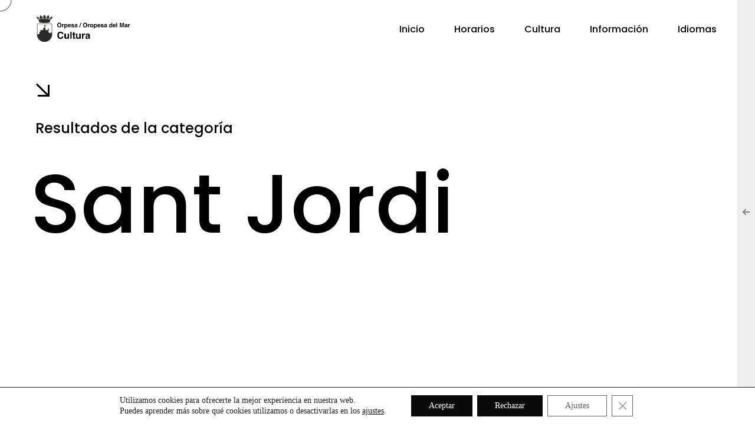

--- FILE ---
content_type: text/html; charset=UTF-8
request_url: https://culturaorpesa.es/category/sant-jordi/
body_size: 21383
content:
<!DOCTYPE html>
<html lang="es-ES">
<head>
<meta name="MobileOptimized" content="width" />
<meta name="HandheldFriendly" content="true" />
<meta name="generator" content="Drupal 8 (https://www.drupal.org)" />


	<meta http-equiv="Content-Type" content="text/html; charset=UTF-8" />
	<meta name="viewport" content="width=device-width, initial-scale=1.0" />

	                    <link rel="preload" as="image" href="https://culturaorpesa.es/storage/2025/08/logo-blanco-3.png"><title>Sant Jordi &#8211; Cultura Oropesa del Mar / Orpesa</title>
<meta name="robots" content="index, follow, max-snippet:-1, max-image-preview:large, max-video-preview:-1">
<link rel="canonical" href="https://culturaorpesa.es/category/sant-jordi/">
<meta property="og:url" content="https://culturaorpesa.es/category/sant-jordi/">
<meta property="og:site_name" content="Cultura Oropesa del Mar / Orpesa">
<meta property="og:locale" content="es_ES">
<meta property="og:type" content="object">
<meta property="og:title" content="Sant Jordi - Cultura Oropesa del Mar / Orpesa">
<meta property="og:image" content="https://culturaorpesa.es/storage/2024/09/cropped-portada.jpeg">
<meta property="og:image:secure_url" content="https://culturaorpesa.es/storage/2024/09/cropped-portada.jpeg">
<meta property="og:image:width" content="512">
<meta property="og:image:height" content="512">
<meta property="og:image:alt" content="cropped portada.jpeg">
<meta name="twitter:card" content="summary">
<meta name="twitter:title" content="Sant Jordi - Cultura Oropesa del Mar / Orpesa">
<link rel='dns-prefetch' href='//maps.google.com' />
<link rel='dns-prefetch' href='//www.googletagmanager.com' />
<link rel='dns-prefetch' href='//fonts.googleapis.com' />
<link rel="alternate" type="application/rss+xml" title="Cultura Oropesa del Mar / Orpesa &raquo; Feed" href="https://culturaorpesa.es/feed/" />
<link rel="alternate" type="application/rss+xml" title="Cultura Oropesa del Mar / Orpesa &raquo; Feed de los comentarios" href="https://culturaorpesa.es/comments/feed/" />
<link rel="alternate" type="application/rss+xml" title="Cultura Oropesa del Mar / Orpesa &raquo; Categoría Sant Jordi del feed" href="https://culturaorpesa.es/category/sant-jordi/feed/" />
<style id='wp-img-auto-sizes-contain-inline-css' type='text/css'>
img:is([sizes=auto i],[sizes^="auto," i]){contain-intrinsic-size:3000px 1500px}
/*# sourceURL=wp-img-auto-sizes-contain-inline-css */
</style>
<link rel='stylesheet' id='loftloader-google-font-css' href='https://fonts.googleapis.com/css?family=Abel%3A100%2C200%2C300%2C400%2C500%2C600%2C700%2C800' type='text/css' media='all' />
<link rel='stylesheet' id='loftloader-style-css' href='https://culturaorpesa.es/core/modules/3f77115f0d/assets/css/loftloader.min.css' type='text/css' media='all' />
<style id='loftloader-style-inline-css' type='text/css'>
#loftloader-wrapper .loader-bg { opacity: 1.00; }#loftloader-wrapper.end-split-h .loader-bg:before, #loftloader-wrapper.end-split-h .loader-bg:after, #loftloader-wrapper.end-split-v .loader-bg:before, #loftloader-wrapper.end-split-v .loader-bg:after, #loftloader-wrapper.end-fade .loader-bg, #loftloader-wrapper.end-up .loader-bg, #loftloader-wrapper.end-down .loader-bg, #loftloader-wrapper.end-left .loader-bg, #loftloader-wrapper.end-right .loader-bg, #loftloader-wrapper.end-no-animation .loader-bg, #loftloader-wrapper.end-shrink-fade .loader-bg:before, .loader-bg .loader-bg-half:before  { background-color: #000000; }#loftloader-wrapper .loader-inner #loader, #loftloader-wrapper.loftloader-ducks #loader span { color: #000000 }#loftloader-wrapper.loftloader-crystal #loader span { box-shadow: 0 -15px 0 0 rgba(0, 0, 0, 0.5), 15px -15px 0 0 rgba(0, 0, 0, 0.5), 15px 0 0 0 rgba(0, 0, 0, 0.5), 15px 15px 0 0 rgba(0, 0, 0, 0.5), 0 15px 0 0 rgba(0, 0, 0, 0.5), -15px 15px 0 0 rgba(0, 0, 0, 0.5), -15px 0 0 0 rgba(0, 0, 0, 0.5), -15px -15px 0 0 rgba(0, 0, 0, 0.5); }#loftloader-wrapper.loftloader-crossing #loader span:before { background: #00ffff }#loftloader-wrapper.loftloader-crossing #loader span:after { background: #ff0000 }#loftloader-wrapper.loftloader-rainbow #loader span:before { box-shadow: 0 0 0 10px #ff0000, 0 0 0 20px #ffd700, 0 0 0 30px #00ffff; }#loftloader-wrapper.loftloader-frame #loader { width: 80px; }#loftloader-wrapper.loftloader-frame #loader { height: 80px; }#loftloader-wrapper.loftloader-frame #loader span:after, #loftloader-wrapper.loftloader-frame #loader span:before { width: 4px; }#loftloader-wrapper.loftloader-frame #loader:after, #loftloader-wrapper.loftloader-frame #loader:before { height: 4px; }#loftloader-wrapper.loftloader-imgfading #loader img, #loftloader-wrapper.loftloader-imgloading #loader img, #loftloader-wrapper.loftloader-imgrotating #loader img, #loftloader-wrapper.loftloader-imgbouncing #loader img, #loftloader-wrapper.loftloader-imgstatic #loader img { width: 450px; }#loftloader-wrapper.loftloader-imgfading .loader-inner #loader, #loftloader-wrapper.loftloader-imgloading .loader-inner #loader, #loftloader-wrapper.loftloader-imgrotating .loader-inner #loader, #loftloader-wrapper.loftloader-imgbouncing .loader-inner #loader, #loftloader-wrapper.loftloader-imgstatic .loader-inner #loader { max-width: 80%; }#loftloader-wrapper span.bar { width: 40vw; }#loftloader-wrapper span.bar { height: 10px; }#loftloader-wrapper span.bar, #loftloader-wrapper span.percentage { color: #ffffff; }#loftloader-wrapper span.percentage, #loftloader-wrapper span.bar span.load-count { font-family: Abel; }#loftloader-wrapper span.percentage, #loftloader-wrapper span.bar span.load-count { font-weight: 600; }#loftloader-wrapper span.percentage, #loftloader-wrapper span.bar span.load-count { letter-spacing: 0.1em; }body #loftloader-wrapper span.percentage, body #loftloader-wrapper span.bar span.load-count { font-size: 18px; }#loftloader-wrapper .loader-message { font-size: 14px; }#loftloader-wrapper .loader-message { color: #ffffff; }#loftloader-wrapper .loader-message { font-weight: 800; }#loftloader-wrapper .loader-message { letter-spacing: 0.1em; }#loftloader-wrapper .loader-message { line-height: 1.5; }
/*# sourceURL=loftloader-style-inline-css */
</style>
<link rel='stylesheet' id='premium-addons-css' href='https://culturaorpesa.es/core/modules/65278b981c/assets/frontend/min-css/premium-addons.min.css' type='text/css' media='all' />
<style id='wp-emoji-styles-inline-css' type='text/css'>

	img.wp-smiley, img.emoji {
		display: inline !important;
		border: none !important;
		box-shadow: none !important;
		height: 1em !important;
		width: 1em !important;
		margin: 0 0.07em !important;
		vertical-align: -0.1em !important;
		background: none !important;
		padding: 0 !important;
	}
/*# sourceURL=wp-emoji-styles-inline-css */
</style>
<style id='classic-theme-styles-inline-css' type='text/css'>
/*! This file is auto-generated */
.wp-block-button__link{color:#fff;background-color:#32373c;border-radius:9999px;box-shadow:none;text-decoration:none;padding:calc(.667em + 2px) calc(1.333em + 2px);font-size:1.125em}.wp-block-file__button{background:#32373c;color:#fff;text-decoration:none}
/*# sourceURL=/wp-includes/css/classic-themes.min.css */
</style>
<link rel='stylesheet' id='jet-engine-frontend-css' href='https://culturaorpesa.es/core/modules/6288320f55/assets/css/frontend.css' type='text/css' media='all' />
<link rel='stylesheet' id='wpgmp-layout-style-admin-css' href='https://culturaorpesa.es/core/modules/265228d988/assets/css/wpgmp-layouts.css' type='text/css' media='all' />
<link rel='stylesheet' id='trp-language-switcher-style-css' href='https://culturaorpesa.es/core/modules/2b8cd407ae/assets/css/trp-language-switcher.css' type='text/css' media='all' />
<link rel='stylesheet' id='humpton-content-css' href='https://culturaorpesa.es/core/views/599b10764e/css/content.css' type='text/css' media='all' />
<link rel='stylesheet' id='humpton-showcase-css' href='https://culturaorpesa.es/core/views/599b10764e/css/showcase.css' type='text/css' media='all' />
<link rel='stylesheet' id='humpton-portfolio-css' href='https://culturaorpesa.es/core/views/599b10764e/css/portfolio.css' type='text/css' media='all' />
<link rel='stylesheet' id='humpton-blog-css' href='https://culturaorpesa.es/core/views/599b10764e/css/blog.css' type='text/css' media='all' />
<link rel='stylesheet' id='humpton-shortcodes-css' href='https://culturaorpesa.es/core/views/599b10764e/css/shortcodes.css' type='text/css' media='all' />
<link rel='stylesheet' id='humpton-assets-css' href='https://culturaorpesa.es/core/views/599b10764e/css/assets.css' type='text/css' media='all' />
<link rel='stylesheet' id='humpton-style-wp-css' href='https://culturaorpesa.es/core/views/599b10764e/css/style-wp.css' type='text/css' media='all' />
<link rel='stylesheet' id='humpton-page-builders-css' href='https://culturaorpesa.es/core/views/599b10764e/css/page-builders.css' type='text/css' media='all' />
<link rel='stylesheet' id='humpton-theme-css' href='https://culturaorpesa.es/core/views/599b10764e/design.css' type='text/css' media='all' />
<link rel='stylesheet' id='elementor-icons-shared-0-css' href='https://culturaorpesa.es/core/modules/f65f29574d/assets/lib/font-awesome/css/fontawesome.min.css' type='text/css' media='all' />
<link rel='stylesheet' id='elementor-icons-fa-brands-css' href='https://culturaorpesa.es/core/modules/f65f29574d/assets/lib/font-awesome/css/brands.min.css' type='text/css' media='all' />
<link rel='stylesheet' id='elementor-icons-fa-solid-css' href='https://culturaorpesa.es/core/modules/f65f29574d/assets/lib/font-awesome/css/solid.min.css' type='text/css' media='all' />
<link rel='stylesheet' id='fontawesome-css' href='https://culturaorpesa.es/core/views/599b10764e/css/all.min.css' type='text/css' media='all' />
<link rel='stylesheet' id='humpton-main-font-css' href='//fonts.googleapis.com/css?family=Poppins%3A300%2C400%2C500%2C600%2C700' type='text/css' media='all' />
<link rel='stylesheet' id='humpton-secondary-font-css' href='//fonts.googleapis.com/css?family=Six+Caps&#038;display=swap' type='text/css' media='all' />
<link rel='stylesheet' id='newsletter-css' href='https://culturaorpesa.es/core/modules/newsletter/style.css' type='text/css' media='all' />
<link rel='stylesheet' id='elementor-frontend-css' href='https://culturaorpesa.es/core/modules/f65f29574d/assets/css/frontend.min.css' type='text/css' media='all' />
<link rel='stylesheet' id='eael-general-css' href='https://culturaorpesa.es/core/modules/9097659473/assets/front-end/css/view/general.min.css' type='text/css' media='all' />
<link rel='stylesheet' id='moove_gdpr_frontend-css' href='https://culturaorpesa.es/core/modules/6b7224a20d/dist/styles/gdpr-main-nf.css' type='text/css' media='all' />
<style id='moove_gdpr_frontend-inline-css' type='text/css'>
				#moove_gdpr_cookie_modal .moove-gdpr-modal-content .moove-gdpr-tab-main h3.tab-title, 
				#moove_gdpr_cookie_modal .moove-gdpr-modal-content .moove-gdpr-tab-main span.tab-title,
				#moove_gdpr_cookie_modal .moove-gdpr-modal-content .moove-gdpr-modal-left-content #moove-gdpr-menu li a, 
				#moove_gdpr_cookie_modal .moove-gdpr-modal-content .moove-gdpr-modal-left-content #moove-gdpr-menu li button,
				#moove_gdpr_cookie_modal .moove-gdpr-modal-content .moove-gdpr-modal-left-content .moove-gdpr-branding-cnt a,
				#moove_gdpr_cookie_modal .moove-gdpr-modal-content .moove-gdpr-modal-footer-content .moove-gdpr-button-holder a.mgbutton, 
				#moove_gdpr_cookie_modal .moove-gdpr-modal-content .moove-gdpr-modal-footer-content .moove-gdpr-button-holder button.mgbutton,
				#moove_gdpr_cookie_modal .cookie-switch .cookie-slider:after, 
				#moove_gdpr_cookie_modal .cookie-switch .slider:after, 
				#moove_gdpr_cookie_modal .switch .cookie-slider:after, 
				#moove_gdpr_cookie_modal .switch .slider:after,
				#moove_gdpr_cookie_info_bar .moove-gdpr-info-bar-container .moove-gdpr-info-bar-content p, 
				#moove_gdpr_cookie_info_bar .moove-gdpr-info-bar-container .moove-gdpr-info-bar-content p a,
				#moove_gdpr_cookie_info_bar .moove-gdpr-info-bar-container .moove-gdpr-info-bar-content a.mgbutton, 
				#moove_gdpr_cookie_info_bar .moove-gdpr-info-bar-container .moove-gdpr-info-bar-content button.mgbutton,
				#moove_gdpr_cookie_modal .moove-gdpr-modal-content .moove-gdpr-tab-main .moove-gdpr-tab-main-content h1, 
				#moove_gdpr_cookie_modal .moove-gdpr-modal-content .moove-gdpr-tab-main .moove-gdpr-tab-main-content h2, 
				#moove_gdpr_cookie_modal .moove-gdpr-modal-content .moove-gdpr-tab-main .moove-gdpr-tab-main-content h3, 
				#moove_gdpr_cookie_modal .moove-gdpr-modal-content .moove-gdpr-tab-main .moove-gdpr-tab-main-content h4, 
				#moove_gdpr_cookie_modal .moove-gdpr-modal-content .moove-gdpr-tab-main .moove-gdpr-tab-main-content h5, 
				#moove_gdpr_cookie_modal .moove-gdpr-modal-content .moove-gdpr-tab-main .moove-gdpr-tab-main-content h6,
				#moove_gdpr_cookie_modal .moove-gdpr-modal-content.moove_gdpr_modal_theme_v2 .moove-gdpr-modal-title .tab-title,
				#moove_gdpr_cookie_modal .moove-gdpr-modal-content.moove_gdpr_modal_theme_v2 .moove-gdpr-tab-main h3.tab-title, 
				#moove_gdpr_cookie_modal .moove-gdpr-modal-content.moove_gdpr_modal_theme_v2 .moove-gdpr-tab-main span.tab-title,
				#moove_gdpr_cookie_modal .moove-gdpr-modal-content.moove_gdpr_modal_theme_v2 .moove-gdpr-branding-cnt a {
				 	font-weight: inherit				}
			#moove_gdpr_cookie_modal,#moove_gdpr_cookie_info_bar,.gdpr_cookie_settings_shortcode_content{font-family:Roboto}#moove_gdpr_save_popup_settings_button{background-color:#373737;color:#fff}#moove_gdpr_save_popup_settings_button:hover{background-color:#000}#moove_gdpr_cookie_info_bar .moove-gdpr-info-bar-container .moove-gdpr-info-bar-content a.mgbutton,#moove_gdpr_cookie_info_bar .moove-gdpr-info-bar-container .moove-gdpr-info-bar-content button.mgbutton{background-color:#0a0a0a}#moove_gdpr_cookie_modal .moove-gdpr-modal-content .moove-gdpr-modal-footer-content .moove-gdpr-button-holder a.mgbutton,#moove_gdpr_cookie_modal .moove-gdpr-modal-content .moove-gdpr-modal-footer-content .moove-gdpr-button-holder button.mgbutton,.gdpr_cookie_settings_shortcode_content .gdpr-shr-button.button-green{background-color:#0a0a0a;border-color:#0a0a0a}#moove_gdpr_cookie_modal .moove-gdpr-modal-content .moove-gdpr-modal-footer-content .moove-gdpr-button-holder a.mgbutton:hover,#moove_gdpr_cookie_modal .moove-gdpr-modal-content .moove-gdpr-modal-footer-content .moove-gdpr-button-holder button.mgbutton:hover,.gdpr_cookie_settings_shortcode_content .gdpr-shr-button.button-green:hover{background-color:#fff;color:#0a0a0a}#moove_gdpr_cookie_modal .moove-gdpr-modal-content .moove-gdpr-modal-close i,#moove_gdpr_cookie_modal .moove-gdpr-modal-content .moove-gdpr-modal-close span.gdpr-icon{background-color:#0a0a0a;border:1px solid #0a0a0a}#moove_gdpr_cookie_info_bar span.change-settings-button.focus-g,#moove_gdpr_cookie_info_bar span.change-settings-button:focus,#moove_gdpr_cookie_info_bar button.change-settings-button.focus-g,#moove_gdpr_cookie_info_bar button.change-settings-button:focus{-webkit-box-shadow:0 0 1px 3px #0a0a0a;-moz-box-shadow:0 0 1px 3px #0a0a0a;box-shadow:0 0 1px 3px #0a0a0a}#moove_gdpr_cookie_modal .moove-gdpr-modal-content .moove-gdpr-modal-close i:hover,#moove_gdpr_cookie_modal .moove-gdpr-modal-content .moove-gdpr-modal-close span.gdpr-icon:hover,#moove_gdpr_cookie_info_bar span[data-href]>u.change-settings-button{color:#0a0a0a}#moove_gdpr_cookie_modal .moove-gdpr-modal-content .moove-gdpr-modal-left-content #moove-gdpr-menu li.menu-item-selected a span.gdpr-icon,#moove_gdpr_cookie_modal .moove-gdpr-modal-content .moove-gdpr-modal-left-content #moove-gdpr-menu li.menu-item-selected button span.gdpr-icon{color:inherit}#moove_gdpr_cookie_modal .moove-gdpr-modal-content .moove-gdpr-modal-left-content #moove-gdpr-menu li a span.gdpr-icon,#moove_gdpr_cookie_modal .moove-gdpr-modal-content .moove-gdpr-modal-left-content #moove-gdpr-menu li button span.gdpr-icon{color:inherit}#moove_gdpr_cookie_modal .gdpr-acc-link{line-height:0;font-size:0;color:transparent;position:absolute}#moove_gdpr_cookie_modal .moove-gdpr-modal-content .moove-gdpr-modal-close:hover i,#moove_gdpr_cookie_modal .moove-gdpr-modal-content .moove-gdpr-modal-left-content #moove-gdpr-menu li a,#moove_gdpr_cookie_modal .moove-gdpr-modal-content .moove-gdpr-modal-left-content #moove-gdpr-menu li button,#moove_gdpr_cookie_modal .moove-gdpr-modal-content .moove-gdpr-modal-left-content #moove-gdpr-menu li button i,#moove_gdpr_cookie_modal .moove-gdpr-modal-content .moove-gdpr-modal-left-content #moove-gdpr-menu li a i,#moove_gdpr_cookie_modal .moove-gdpr-modal-content .moove-gdpr-tab-main .moove-gdpr-tab-main-content a:hover,#moove_gdpr_cookie_info_bar.moove-gdpr-dark-scheme .moove-gdpr-info-bar-container .moove-gdpr-info-bar-content a.mgbutton:hover,#moove_gdpr_cookie_info_bar.moove-gdpr-dark-scheme .moove-gdpr-info-bar-container .moove-gdpr-info-bar-content button.mgbutton:hover,#moove_gdpr_cookie_info_bar.moove-gdpr-dark-scheme .moove-gdpr-info-bar-container .moove-gdpr-info-bar-content a:hover,#moove_gdpr_cookie_info_bar.moove-gdpr-dark-scheme .moove-gdpr-info-bar-container .moove-gdpr-info-bar-content button:hover,#moove_gdpr_cookie_info_bar.moove-gdpr-dark-scheme .moove-gdpr-info-bar-container .moove-gdpr-info-bar-content span.change-settings-button:hover,#moove_gdpr_cookie_info_bar.moove-gdpr-dark-scheme .moove-gdpr-info-bar-container .moove-gdpr-info-bar-content button.change-settings-button:hover,#moove_gdpr_cookie_info_bar.moove-gdpr-dark-scheme .moove-gdpr-info-bar-container .moove-gdpr-info-bar-content u.change-settings-button:hover,#moove_gdpr_cookie_info_bar span[data-href]>u.change-settings-button,#moove_gdpr_cookie_info_bar.moove-gdpr-dark-scheme .moove-gdpr-info-bar-container .moove-gdpr-info-bar-content a.mgbutton.focus-g,#moove_gdpr_cookie_info_bar.moove-gdpr-dark-scheme .moove-gdpr-info-bar-container .moove-gdpr-info-bar-content button.mgbutton.focus-g,#moove_gdpr_cookie_info_bar.moove-gdpr-dark-scheme .moove-gdpr-info-bar-container .moove-gdpr-info-bar-content a.focus-g,#moove_gdpr_cookie_info_bar.moove-gdpr-dark-scheme .moove-gdpr-info-bar-container .moove-gdpr-info-bar-content button.focus-g,#moove_gdpr_cookie_info_bar.moove-gdpr-dark-scheme .moove-gdpr-info-bar-container .moove-gdpr-info-bar-content a.mgbutton:focus,#moove_gdpr_cookie_info_bar.moove-gdpr-dark-scheme .moove-gdpr-info-bar-container .moove-gdpr-info-bar-content button.mgbutton:focus,#moove_gdpr_cookie_info_bar.moove-gdpr-dark-scheme .moove-gdpr-info-bar-container .moove-gdpr-info-bar-content a:focus,#moove_gdpr_cookie_info_bar.moove-gdpr-dark-scheme .moove-gdpr-info-bar-container .moove-gdpr-info-bar-content button:focus,#moove_gdpr_cookie_info_bar.moove-gdpr-dark-scheme .moove-gdpr-info-bar-container .moove-gdpr-info-bar-content span.change-settings-button.focus-g,span.change-settings-button:focus,button.change-settings-button.focus-g,button.change-settings-button:focus,#moove_gdpr_cookie_info_bar.moove-gdpr-dark-scheme .moove-gdpr-info-bar-container .moove-gdpr-info-bar-content u.change-settings-button.focus-g,#moove_gdpr_cookie_info_bar.moove-gdpr-dark-scheme .moove-gdpr-info-bar-container .moove-gdpr-info-bar-content u.change-settings-button:focus{color:#0a0a0a}#moove_gdpr_cookie_modal.gdpr_lightbox-hide{display:none}#moove_gdpr_cookie_info_bar .moove-gdpr-info-bar-container .moove-gdpr-info-bar-content a.mgbutton,#moove_gdpr_cookie_info_bar .moove-gdpr-info-bar-container .moove-gdpr-info-bar-content button.mgbutton,#moove_gdpr_cookie_modal .moove-gdpr-modal-content .moove-gdpr-modal-footer-content .moove-gdpr-button-holder a.mgbutton,#moove_gdpr_cookie_modal .moove-gdpr-modal-content .moove-gdpr-modal-footer-content .moove-gdpr-button-holder button.mgbutton,.gdpr-shr-button,#moove_gdpr_cookie_info_bar .moove-gdpr-infobar-close-btn{border-radius:0}
/*# sourceURL=moove_gdpr_frontend-inline-css */
</style>
<script type="text/javascript" src="https://culturaorpesa.es/lib/js/jquery/jquery.min.js" id="jquery-core-js"></script>
<script type="text/javascript" src="https://culturaorpesa.es/lib/js/jquery/jquery-migrate.min.js" id="jquery-migrate-js"></script>

<!-- Fragmento de código de la etiqueta de Google (gtag.js) añadida por Site Kit -->
<!-- Fragmento de código de Google Analytics añadido por Site Kit -->
<script type="text/javascript" src="https://www.googletagmanager.com/gtag/js?id=GT-WB7XP2Z" id="google_gtagjs-js" async></script>
<script type="text/javascript" id="google_gtagjs-js-after">
/* <![CDATA[ */
window.dataLayer = window.dataLayer || [];function gtag(){dataLayer.push(arguments);}
gtag("set","linker",{"domains":["culturaorpesa.es"]});
gtag("js", new Date());
gtag("set", "developer_id.dZTNiMT", true);
gtag("config", "GT-WB7XP2Z");
//# sourceURL=google_gtagjs-js-after
/* ]]> */
</script>

		<style>.woocommerce-tabs .enlazatom-content {margin-top:3rem !important;} .enlazatom-show-box {background:#fafafa !important;color:#181818 !important; border-radius:5px !important; }.enlazatom-show-box span, .enlazatom-show-plane span, .enlazatom-show-plane a, .enlazatom-a-plane a, span.enlazatom-title-box, a.enlazatom-a-plane {font-size:17px;word-break: break-word;}.enlazatom-show-plane span, span.enlazatom-title-box {font-weight: bold;}.enlazatom-show-box:hover {background:#fafafaB3 !important;}.enlazatom-show-box:hover div.btn{background:#eaeaeaB3 !important;}.chevron::before {color:#181818 !important;}.enlazatom-show-box div.btn {background:#eaeaea !important;}.enlazatom-title-box {font-weight:bold;margin-bottom:10px !important;display: block;}.enlazatom-show-box span {padding:20px;}.enlazatom-content {margin-bottom:3rem;margin-top:1rem;}.enlazatom-content div.enlazatom-a-plane {margin:16px 0;}.enlazatom-show-box {display:flex;overflow:hidden !important;margin-bottom:22px;align-items: center;padding:0 1rem 0 0;line-height:1.4;}.enlazatom-show-plane {margin-top: 22px;margin-bottom: 22px;}.enlazatom-show-plane div {display: inline !important;}.enlazatom-show-box:hover {text-decoration:none;}.enlazatom-show-box img {max-width:100px;border:none !important;margin-right:5px;}.enlazatom-show-box {position:relative;text-decoration:none !important;}.enlazatom-show-box div.btn {border: none;font-weight: 700;width: 80px;height: 100%;min-height:60px;position: absolute;right: 0;top: 0;text-align:center;display: flex;align-items: center;justify-content: center;}.chevron::before {border-style: solid;border-width: 0.25em 0.25em 0 0;content: '';display: inline-block;height: 0.45em;position: relative;transform: rotate(-45deg);width: 0.45em;margin-left:-2px;}.chevron.right:before {left: 0;transform: rotate(45deg);}@media (max-width:768px) {.enlazatom-disable-image-mobile img, .enlazatom-disable-cta-mobile .btn{display:none !important;}.enlazatom-show-box.enlazatom-disable-cta-mobile {padding-right: 20px !important;}}</style>

		        <!-- PushAlert WordPress 2.5.4 -->
        <script type="text/javascript">
        var pushalert_sw_file = 'https://culturaorpesa.es/?pa_service_worker=1';
var pushalert_manifest_file = 'https://cdn.pushalert.co/manifest-57675.json';

            (function (d, t) {
                var g = d.createElement(t),
                        s = d.getElementsByTagName(t)[0];
                g.src = "//cdn.pushalert.co/integrate_734faffdee3cc8bfe4f74db23b4e0e0d.js";
                s.parentNode.insertBefore(g, s);
            }(document, "script"));
        </script>
        <!-- End PushAlert WordPress -->
        <link rel="alternate" hreflang="es-ES" href="https://culturaorpesa.es/category/sant-jordi/"/>
<link rel="alternate" hreflang="ca" href="https://culturaorpesa.es/ca/category/sant-jordi/"/>
<link rel="alternate" hreflang="en-GB" href="https://culturaorpesa.es/en/category/sant-jordi/"/>
<link rel="alternate" hreflang="fr-FR" href="https://culturaorpesa.es/fr/category/sant-jordi/"/>
<link rel="alternate" hreflang="de-DE" href="https://culturaorpesa.es/de/category/sant-jordi/"/>
<link rel="alternate" hreflang="it-IT" href="https://culturaorpesa.es/it/category/sant-jordi/"/>
<link rel="alternate" hreflang="zh-CN" href="https://culturaorpesa.es/zh/category/sant-jordi/"/>
<link rel="alternate" hreflang="ro-RO" href="https://culturaorpesa.es/ro/category/sant-jordi/"/>
<link rel="alternate" hreflang="es" href="https://culturaorpesa.es/category/sant-jordi/"/>
<link rel="alternate" hreflang="en" href="https://culturaorpesa.es/en/category/sant-jordi/"/>
<link rel="alternate" hreflang="fr" href="https://culturaorpesa.es/fr/category/sant-jordi/"/>
<link rel="alternate" hreflang="de" href="https://culturaorpesa.es/de/category/sant-jordi/"/>
<link rel="alternate" hreflang="it" href="https://culturaorpesa.es/it/category/sant-jordi/"/>
<link rel="alternate" hreflang="zh" href="https://culturaorpesa.es/zh/category/sant-jordi/"/>
<link rel="alternate" hreflang="ro" href="https://culturaorpesa.es/ro/category/sant-jordi/"/>

			<style>
				.e-con.e-parent:nth-of-type(n+4):not(.e-lazyloaded):not(.e-no-lazyload),
				.e-con.e-parent:nth-of-type(n+4):not(.e-lazyloaded):not(.e-no-lazyload) * {
					background-image: none !important;
				}
				@media screen and (max-height: 1024px) {
					.e-con.e-parent:nth-of-type(n+3):not(.e-lazyloaded):not(.e-no-lazyload),
					.e-con.e-parent:nth-of-type(n+3):not(.e-lazyloaded):not(.e-no-lazyload) * {
						background-image: none !important;
					}
				}
				@media screen and (max-height: 640px) {
					.e-con.e-parent:nth-of-type(n+2):not(.e-lazyloaded):not(.e-no-lazyload),
					.e-con.e-parent:nth-of-type(n+2):not(.e-lazyloaded):not(.e-no-lazyload) * {
						background-image: none !important;
					}
				}
			</style>
			<link rel="icon" href="https://culturaorpesa.es/storage/2024/09/cropped-portada-32x32.jpeg" sizes="32x32" />
<link rel="icon" href="https://culturaorpesa.es/storage/2024/09/cropped-portada-192x192.jpeg" sizes="192x192" />
<link rel="apple-touch-icon" href="https://culturaorpesa.es/storage/2024/09/cropped-portada-180x180.jpeg" />
<meta name="msapplication-TileImage" content="https://culturaorpesa.es/storage/2024/09/cropped-portada-270x270.jpeg" />
		<style type="text/css" id="wp-custom-css">
			.news-panel .panels-container .panel img{
	width: 600px !important;
	height:600px !important;
	object-fit:cover;
}
/*Modal Eventos*/
#am-modal > div > div.el-dialog__body > div > div.am-event-modal__header > button{
	background-color:black !important;
	border-color:black !important;
	border-radius: 0px !important;
}

#am-modal > div > div.el-dialog__body > div > div.am-event-modal__body > div.am-event-modal__tags-description > div.am-event-modal__tags > div{
	border-radius: 0px;
}

#am-modal > div > div.el-dialog__body > div > div.am-event-modal__body > div.am-event-modal__gallery > div{
	border-radius: 0px;
}

#am-modal > div > div.el-dialog__body{
	border-radius:0px !important;
}

/* Fin Modal Eventos*/

/* Lista Eventos*/
#am-event-calendar-page > div.am-event-calendar-holder > div.am-event-upcoming.am-event-right > div.am-event-upcoming__block-wrapper > div:nth-child(1n) > div.am-event-upcoming__block-top > div.am-event-upcoming__block-top-left > div.am-event-upcoming__block-date > div > div{
	background-color: black !important;
}

#am-event-calendar-page > div.am-event-calendar-holder > div.am-event-upcoming.am-event-right > div.am-event-upcoming__block-wrapper > div:nth-child(1n) > div.am-event-upcoming__block-top > div.am-event-upcoming__block-top-left > div.am-event-upcoming__block-date{
	border-radius:0px !important;
}

/* Fin de Lista Eventos*/

/*Calendario Eventos*/

.am-event-day-wrapper > div > div.fc-daygrid-day-events > div > a > div{
	background-color: black !important;
	border-radius: 0px !important;
}

.am-event-day-wrapper > div > div.fc-daygrid-day-events > div > a > div > span.am-event-color{
	background-color: #c9c9c9 !important
}

.am-event-day-wrapper > div > div.fc-daygrid-day-events > div > a > div > div > p{
	color: white !important;
}

.am-event-day-wrapper > div > div.fc-daygrid-day-events > div > a > div > span.am-event-spots-left
{
	color:white !important;
}

.am-event-day-wrapper > div > div.fc-daygrid-day-events > div.fc-daygrid-day-bottom > a > div {
	color: white !important;
}

#am-event-calendar-page > div.am-event-calendar-holder > div.am-event-left > div.am-event-calendar.fc.fc-media-screen.fc-direction-ltr.fc-theme-standard > div > div > table > tbody > tr > td > div > div > div > div{
	border-radius: 0px !important;
}

#am-event-calendar-page > div.am-event-calendar-holder > div.am-event-left > div.am-event-calendar.fc.fc-media-screen.fc-direction-ltr.fc-theme-standard > div > div > table > tbody > tr > td > div > div > div > div > div.fc-popover-body > div:nth-child(1n) > a > div{
	background-color: black !important;
	border-radius: 0px !important;
}

#am-event-calendar-page > div.am-event-calendar-holder > div.am-event-left > div.am-event-calendar.fc.fc-media-screen.fc-direction-ltr.fc-theme-standard > div > div > table > tbody > tr > td > div > div > div > div > div.fc-popover-body > div:nth-child(1n) > a > div > span.am-event-color {
	background-color: #c9c9c9 !important;
}

#am-event-calendar-page > div.am-event-calendar-holder > div.am-event-left > div.am-event-calendar.fc.fc-media-screen.fc-direction-ltr.fc-theme-standard > div > div > table > tbody > tr > td > div > div > div > div > div.fc-popover-body > div:nth-child(1n) > a > div > div > p {
	color: white !important;
}

#am-event-calendar-page > div.am-event-calendar-holder > div.am-event-left > div.am-event-calendar.fc.fc-media-screen.fc-direction-ltr.fc-theme-standard > div > div > table > tbody > tr > td > div > div > div > div > div.fc-popover-body > div:nth-child(1n) > a > div > span.am-event-spots-left{
	color: white !important;
}

/* Fin Calendario*/

/* Número de personas*/

#am-modal > div > div.el-dialog__body > div > div.am-event-modal__body > div > form > div:nth-child(1n) > div > button{
	background-color: black !important;
	border-radius: 0px !important;
}

#am-modal > div > div.el-dialog__body > div > div.am-event-modal__body > div > svg{
	fill: black !important;
}

/*Fin número de personas*/

/* ültimo paso Reservas Eventos*/

#am-confirm-booking > div:nth-child(1) > div.dialog-footer.payment-dialog-footer > div:nth-child(1n){
	background-color: black !important;
	border-color: black !important;
	border-radius: 0px !important;
}

/* Fin último paso*/

/* Pantalla gracias reservas*/

#am-add-to-calendar > div.el-button.el-button--primary.calendar-link.is-disabled{
	background-color: black !important;
	border-color: black !important;
	border-radius: 0px !important;
}

#am-add-to-calendar > div.el-button.el-button--primary.redirect-link{
	background-color: black !important;
	border-color: black !important;
	border-radius: 0px !important;
}

#am-add-to-calendar > div.el-button.el-button--primary.calendar-link{
	background-color: black !important;
	border-color: black !important;
	border-radius: 0px !important;
}
/* Fin pantalla Gracias*/

/* Arreglo Login press*/

 
span.dashicons.dashicons-visibility :before{
	color: black !important;
}
/*Fin arreglo Loginpress*/

/** Supuesto arreglo menu idiomas**/

ul.nav li.dropdown:hover > ul.dropdown-menu {
    display: block;    
}

.fullscreen-menu .flexnav li.menu-item-language-switcher:hover a span {
			-webkit-transform: none;
			transform: none;
			transform-origin: 0% 0%;
		}

/* link galerias arreglo*/

a.elementor-item.elementor-gallery-title.elementor-item-active {
    color: var(--gallery-title-color-active);
    background-color: black;
}

a.elementor-item.elementor-gallery-title.elementor-item-hover {color: var(--gallery-title-color-active) !important;
    background-color: black !important;}

/* Arreglo flecha arriba*/
i.fa-solid{
	 font-family: "Font Awesome 5 Free" !important;
}

/* Arreglo eventon hover y no eventos pagina  principal*/

.evo_eventon_live_now_section .evo_eventon_no_events_now{
	background-color: #8a8c57 !important;
}

.evosv_grid .row:hover .evosv_items, .evofc_month_grid .eventon_fc_days .evo_fc_day.today:before{
	background-color: #8a8c57 !important;
}

.no_events {
	color: white !important;
}



/*agenda cultural Calendario julio 2023*/

.mincua{
    min-height: 520px
}











		</style>
		            <noscript><style>#loftloader-wrapper { display: none !important; }</style></noscript>
            <style> html.loftloader-pro-hide #loftloader-wrapper, html.loftloader-pro-spt-hide #loftloader-wrapper { display: none !important; } html.loftloader-pro-spt-hide #loftloader-wrapper.split-diagonally .loader-bg { background: none !important; } </style><script type="text/javascript" data-no-optimize="1">
var loftloaderProProgressInit = 60, init = 0, percentageStyles = '', LoftLoaderProGlobalSessionStorage = {
    getItem: function( name ) {
        try {
            return sessionStorage.getItem( name );
        } catch( msg ) {
            return false;
        }
    }
};
function loftloaderProInsertStyle( styleID, styleContent ) {
    var style = document.createElement( 'style' );
    style.id = styleID;
    style.innerText = styleContent;
    document.head.appendChild( style );
}
if ( LoftLoaderProGlobalSessionStorage.getItem( 'loftloader-pro-smooth-transition' ) && ( 'on' === LoftLoaderProGlobalSessionStorage.getItem( 'loftloader-pro-smooth-transition' ) ) ) {
    var onceStyles = '', initPercentage = loftloaderProProgressInit;
    init = loftloaderProProgressInit / 100; }
percentageStyles = '#loftloader-wrapper span.percentage:after, #loftloader-wrapper .load-count:after { content: "' + Math.ceil( init * 100 ) + '%"; }';
percentageStyles += ' #loftloader-wrapper .load-count { width: ' + ( init * 100 ) + '%; }';
loftloaderProInsertStyle( 'loftloader-pro-progress-bar-style', '#loftloader-wrapper span.bar span.load { transform: scaleX(' + init + '); }' );
loftloaderProInsertStyle( 'loftloader-pro-progress-percentage-style', percentageStyles );
</script>
<style id='wp-block-heading-inline-css' type='text/css'>
h1:where(.wp-block-heading).has-background,h2:where(.wp-block-heading).has-background,h3:where(.wp-block-heading).has-background,h4:where(.wp-block-heading).has-background,h5:where(.wp-block-heading).has-background,h6:where(.wp-block-heading).has-background{padding:1.25em 2.375em}h1.has-text-align-left[style*=writing-mode]:where([style*=vertical-lr]),h1.has-text-align-right[style*=writing-mode]:where([style*=vertical-rl]),h2.has-text-align-left[style*=writing-mode]:where([style*=vertical-lr]),h2.has-text-align-right[style*=writing-mode]:where([style*=vertical-rl]),h3.has-text-align-left[style*=writing-mode]:where([style*=vertical-lr]),h3.has-text-align-right[style*=writing-mode]:where([style*=vertical-rl]),h4.has-text-align-left[style*=writing-mode]:where([style*=vertical-lr]),h4.has-text-align-right[style*=writing-mode]:where([style*=vertical-rl]),h5.has-text-align-left[style*=writing-mode]:where([style*=vertical-lr]),h5.has-text-align-right[style*=writing-mode]:where([style*=vertical-rl]),h6.has-text-align-left[style*=writing-mode]:where([style*=vertical-lr]),h6.has-text-align-right[style*=writing-mode]:where([style*=vertical-rl]){rotate:180deg}
/*# sourceURL=https://culturaorpesa.es/lib/blocks/heading/style.min.css */
</style>
<style id='wp-block-latest-posts-inline-css' type='text/css'>
.wp-block-latest-posts{box-sizing:border-box}.wp-block-latest-posts.alignleft{margin-right:2em}.wp-block-latest-posts.alignright{margin-left:2em}.wp-block-latest-posts.wp-block-latest-posts__list{list-style:none}.wp-block-latest-posts.wp-block-latest-posts__list li{clear:both;overflow-wrap:break-word}.wp-block-latest-posts.is-grid{display:flex;flex-wrap:wrap}.wp-block-latest-posts.is-grid li{margin:0 1.25em 1.25em 0;width:100%}@media (min-width:600px){.wp-block-latest-posts.columns-2 li{width:calc(50% - .625em)}.wp-block-latest-posts.columns-2 li:nth-child(2n){margin-right:0}.wp-block-latest-posts.columns-3 li{width:calc(33.33333% - .83333em)}.wp-block-latest-posts.columns-3 li:nth-child(3n){margin-right:0}.wp-block-latest-posts.columns-4 li{width:calc(25% - .9375em)}.wp-block-latest-posts.columns-4 li:nth-child(4n){margin-right:0}.wp-block-latest-posts.columns-5 li{width:calc(20% - 1em)}.wp-block-latest-posts.columns-5 li:nth-child(5n){margin-right:0}.wp-block-latest-posts.columns-6 li{width:calc(16.66667% - 1.04167em)}.wp-block-latest-posts.columns-6 li:nth-child(6n){margin-right:0}}:root :where(.wp-block-latest-posts.is-grid){padding:0}:root :where(.wp-block-latest-posts.wp-block-latest-posts__list){padding-left:0}.wp-block-latest-posts__post-author,.wp-block-latest-posts__post-date{display:block;font-size:.8125em}.wp-block-latest-posts__post-excerpt,.wp-block-latest-posts__post-full-content{margin-bottom:1em;margin-top:.5em}.wp-block-latest-posts__featured-image a{display:inline-block}.wp-block-latest-posts__featured-image img{height:auto;max-width:100%;width:auto}.wp-block-latest-posts__featured-image.alignleft{float:left;margin-right:1em}.wp-block-latest-posts__featured-image.alignright{float:right;margin-left:1em}.wp-block-latest-posts__featured-image.aligncenter{margin-bottom:1em;text-align:center}
/*# sourceURL=https://culturaorpesa.es/lib/blocks/latest-posts/style.min.css */
</style>
<style id='wp-block-search-inline-css' type='text/css'>
.wp-block-search__button{margin-left:10px;word-break:normal}.wp-block-search__button.has-icon{line-height:0}.wp-block-search__button svg{height:1.25em;min-height:24px;min-width:24px;width:1.25em;fill:currentColor;vertical-align:text-bottom}:where(.wp-block-search__button){border:1px solid #ccc;padding:6px 10px}.wp-block-search__inside-wrapper{display:flex;flex:auto;flex-wrap:nowrap;max-width:100%}.wp-block-search__label{width:100%}.wp-block-search.wp-block-search__button-only .wp-block-search__button{box-sizing:border-box;display:flex;flex-shrink:0;justify-content:center;margin-left:0;max-width:100%}.wp-block-search.wp-block-search__button-only .wp-block-search__inside-wrapper{min-width:0!important;transition-property:width}.wp-block-search.wp-block-search__button-only .wp-block-search__input{flex-basis:100%;transition-duration:.3s}.wp-block-search.wp-block-search__button-only.wp-block-search__searchfield-hidden,.wp-block-search.wp-block-search__button-only.wp-block-search__searchfield-hidden .wp-block-search__inside-wrapper{overflow:hidden}.wp-block-search.wp-block-search__button-only.wp-block-search__searchfield-hidden .wp-block-search__input{border-left-width:0!important;border-right-width:0!important;flex-basis:0;flex-grow:0;margin:0;min-width:0!important;padding-left:0!important;padding-right:0!important;width:0!important}:where(.wp-block-search__input){appearance:none;border:1px solid #949494;flex-grow:1;font-family:inherit;font-size:inherit;font-style:inherit;font-weight:inherit;letter-spacing:inherit;line-height:inherit;margin-left:0;margin-right:0;min-width:3rem;padding:8px;text-decoration:unset!important;text-transform:inherit}:where(.wp-block-search__button-inside .wp-block-search__inside-wrapper){background-color:#fff;border:1px solid #949494;box-sizing:border-box;padding:4px}:where(.wp-block-search__button-inside .wp-block-search__inside-wrapper) .wp-block-search__input{border:none;border-radius:0;padding:0 4px}:where(.wp-block-search__button-inside .wp-block-search__inside-wrapper) .wp-block-search__input:focus{outline:none}:where(.wp-block-search__button-inside .wp-block-search__inside-wrapper) :where(.wp-block-search__button){padding:4px 8px}.wp-block-search.aligncenter .wp-block-search__inside-wrapper{margin:auto}.wp-block[data-align=right] .wp-block-search.wp-block-search__button-only .wp-block-search__inside-wrapper{float:right}
/*# sourceURL=https://culturaorpesa.es/lib/blocks/search/style.min.css */
</style>
<style id='wp-block-group-inline-css' type='text/css'>
.wp-block-group{box-sizing:border-box}:where(.wp-block-group.wp-block-group-is-layout-constrained){position:relative}
/*# sourceURL=https://culturaorpesa.es/lib/blocks/group/style.min.css */
</style>
<style id='global-styles-inline-css' type='text/css'>
:root{--wp--preset--aspect-ratio--square: 1;--wp--preset--aspect-ratio--4-3: 4/3;--wp--preset--aspect-ratio--3-4: 3/4;--wp--preset--aspect-ratio--3-2: 3/2;--wp--preset--aspect-ratio--2-3: 2/3;--wp--preset--aspect-ratio--16-9: 16/9;--wp--preset--aspect-ratio--9-16: 9/16;--wp--preset--color--black: #000000;--wp--preset--color--cyan-bluish-gray: #abb8c3;--wp--preset--color--white: #ffffff;--wp--preset--color--pale-pink: #f78da7;--wp--preset--color--vivid-red: #cf2e2e;--wp--preset--color--luminous-vivid-orange: #ff6900;--wp--preset--color--luminous-vivid-amber: #fcb900;--wp--preset--color--light-green-cyan: #7bdcb5;--wp--preset--color--vivid-green-cyan: #00d084;--wp--preset--color--pale-cyan-blue: #8ed1fc;--wp--preset--color--vivid-cyan-blue: #0693e3;--wp--preset--color--vivid-purple: #9b51e0;--wp--preset--gradient--vivid-cyan-blue-to-vivid-purple: linear-gradient(135deg,rgb(6,147,227) 0%,rgb(155,81,224) 100%);--wp--preset--gradient--light-green-cyan-to-vivid-green-cyan: linear-gradient(135deg,rgb(122,220,180) 0%,rgb(0,208,130) 100%);--wp--preset--gradient--luminous-vivid-amber-to-luminous-vivid-orange: linear-gradient(135deg,rgb(252,185,0) 0%,rgb(255,105,0) 100%);--wp--preset--gradient--luminous-vivid-orange-to-vivid-red: linear-gradient(135deg,rgb(255,105,0) 0%,rgb(207,46,46) 100%);--wp--preset--gradient--very-light-gray-to-cyan-bluish-gray: linear-gradient(135deg,rgb(238,238,238) 0%,rgb(169,184,195) 100%);--wp--preset--gradient--cool-to-warm-spectrum: linear-gradient(135deg,rgb(74,234,220) 0%,rgb(151,120,209) 20%,rgb(207,42,186) 40%,rgb(238,44,130) 60%,rgb(251,105,98) 80%,rgb(254,248,76) 100%);--wp--preset--gradient--blush-light-purple: linear-gradient(135deg,rgb(255,206,236) 0%,rgb(152,150,240) 100%);--wp--preset--gradient--blush-bordeaux: linear-gradient(135deg,rgb(254,205,165) 0%,rgb(254,45,45) 50%,rgb(107,0,62) 100%);--wp--preset--gradient--luminous-dusk: linear-gradient(135deg,rgb(255,203,112) 0%,rgb(199,81,192) 50%,rgb(65,88,208) 100%);--wp--preset--gradient--pale-ocean: linear-gradient(135deg,rgb(255,245,203) 0%,rgb(182,227,212) 50%,rgb(51,167,181) 100%);--wp--preset--gradient--electric-grass: linear-gradient(135deg,rgb(202,248,128) 0%,rgb(113,206,126) 100%);--wp--preset--gradient--midnight: linear-gradient(135deg,rgb(2,3,129) 0%,rgb(40,116,252) 100%);--wp--preset--font-size--small: 13px;--wp--preset--font-size--medium: 20px;--wp--preset--font-size--large: 36px;--wp--preset--font-size--x-large: 42px;--wp--preset--spacing--20: 0.44rem;--wp--preset--spacing--30: 0.67rem;--wp--preset--spacing--40: 1rem;--wp--preset--spacing--50: 1.5rem;--wp--preset--spacing--60: 2.25rem;--wp--preset--spacing--70: 3.38rem;--wp--preset--spacing--80: 5.06rem;--wp--preset--shadow--natural: 6px 6px 9px rgba(0, 0, 0, 0.2);--wp--preset--shadow--deep: 12px 12px 50px rgba(0, 0, 0, 0.4);--wp--preset--shadow--sharp: 6px 6px 0px rgba(0, 0, 0, 0.2);--wp--preset--shadow--outlined: 6px 6px 0px -3px rgb(255, 255, 255), 6px 6px rgb(0, 0, 0);--wp--preset--shadow--crisp: 6px 6px 0px rgb(0, 0, 0);}:where(.is-layout-flex){gap: 0.5em;}:where(.is-layout-grid){gap: 0.5em;}body .is-layout-flex{display: flex;}.is-layout-flex{flex-wrap: wrap;align-items: center;}.is-layout-flex > :is(*, div){margin: 0;}body .is-layout-grid{display: grid;}.is-layout-grid > :is(*, div){margin: 0;}:where(.wp-block-columns.is-layout-flex){gap: 2em;}:where(.wp-block-columns.is-layout-grid){gap: 2em;}:where(.wp-block-post-template.is-layout-flex){gap: 1.25em;}:where(.wp-block-post-template.is-layout-grid){gap: 1.25em;}.has-black-color{color: var(--wp--preset--color--black) !important;}.has-cyan-bluish-gray-color{color: var(--wp--preset--color--cyan-bluish-gray) !important;}.has-white-color{color: var(--wp--preset--color--white) !important;}.has-pale-pink-color{color: var(--wp--preset--color--pale-pink) !important;}.has-vivid-red-color{color: var(--wp--preset--color--vivid-red) !important;}.has-luminous-vivid-orange-color{color: var(--wp--preset--color--luminous-vivid-orange) !important;}.has-luminous-vivid-amber-color{color: var(--wp--preset--color--luminous-vivid-amber) !important;}.has-light-green-cyan-color{color: var(--wp--preset--color--light-green-cyan) !important;}.has-vivid-green-cyan-color{color: var(--wp--preset--color--vivid-green-cyan) !important;}.has-pale-cyan-blue-color{color: var(--wp--preset--color--pale-cyan-blue) !important;}.has-vivid-cyan-blue-color{color: var(--wp--preset--color--vivid-cyan-blue) !important;}.has-vivid-purple-color{color: var(--wp--preset--color--vivid-purple) !important;}.has-black-background-color{background-color: var(--wp--preset--color--black) !important;}.has-cyan-bluish-gray-background-color{background-color: var(--wp--preset--color--cyan-bluish-gray) !important;}.has-white-background-color{background-color: var(--wp--preset--color--white) !important;}.has-pale-pink-background-color{background-color: var(--wp--preset--color--pale-pink) !important;}.has-vivid-red-background-color{background-color: var(--wp--preset--color--vivid-red) !important;}.has-luminous-vivid-orange-background-color{background-color: var(--wp--preset--color--luminous-vivid-orange) !important;}.has-luminous-vivid-amber-background-color{background-color: var(--wp--preset--color--luminous-vivid-amber) !important;}.has-light-green-cyan-background-color{background-color: var(--wp--preset--color--light-green-cyan) !important;}.has-vivid-green-cyan-background-color{background-color: var(--wp--preset--color--vivid-green-cyan) !important;}.has-pale-cyan-blue-background-color{background-color: var(--wp--preset--color--pale-cyan-blue) !important;}.has-vivid-cyan-blue-background-color{background-color: var(--wp--preset--color--vivid-cyan-blue) !important;}.has-vivid-purple-background-color{background-color: var(--wp--preset--color--vivid-purple) !important;}.has-black-border-color{border-color: var(--wp--preset--color--black) !important;}.has-cyan-bluish-gray-border-color{border-color: var(--wp--preset--color--cyan-bluish-gray) !important;}.has-white-border-color{border-color: var(--wp--preset--color--white) !important;}.has-pale-pink-border-color{border-color: var(--wp--preset--color--pale-pink) !important;}.has-vivid-red-border-color{border-color: var(--wp--preset--color--vivid-red) !important;}.has-luminous-vivid-orange-border-color{border-color: var(--wp--preset--color--luminous-vivid-orange) !important;}.has-luminous-vivid-amber-border-color{border-color: var(--wp--preset--color--luminous-vivid-amber) !important;}.has-light-green-cyan-border-color{border-color: var(--wp--preset--color--light-green-cyan) !important;}.has-vivid-green-cyan-border-color{border-color: var(--wp--preset--color--vivid-green-cyan) !important;}.has-pale-cyan-blue-border-color{border-color: var(--wp--preset--color--pale-cyan-blue) !important;}.has-vivid-cyan-blue-border-color{border-color: var(--wp--preset--color--vivid-cyan-blue) !important;}.has-vivid-purple-border-color{border-color: var(--wp--preset--color--vivid-purple) !important;}.has-vivid-cyan-blue-to-vivid-purple-gradient-background{background: var(--wp--preset--gradient--vivid-cyan-blue-to-vivid-purple) !important;}.has-light-green-cyan-to-vivid-green-cyan-gradient-background{background: var(--wp--preset--gradient--light-green-cyan-to-vivid-green-cyan) !important;}.has-luminous-vivid-amber-to-luminous-vivid-orange-gradient-background{background: var(--wp--preset--gradient--luminous-vivid-amber-to-luminous-vivid-orange) !important;}.has-luminous-vivid-orange-to-vivid-red-gradient-background{background: var(--wp--preset--gradient--luminous-vivid-orange-to-vivid-red) !important;}.has-very-light-gray-to-cyan-bluish-gray-gradient-background{background: var(--wp--preset--gradient--very-light-gray-to-cyan-bluish-gray) !important;}.has-cool-to-warm-spectrum-gradient-background{background: var(--wp--preset--gradient--cool-to-warm-spectrum) !important;}.has-blush-light-purple-gradient-background{background: var(--wp--preset--gradient--blush-light-purple) !important;}.has-blush-bordeaux-gradient-background{background: var(--wp--preset--gradient--blush-bordeaux) !important;}.has-luminous-dusk-gradient-background{background: var(--wp--preset--gradient--luminous-dusk) !important;}.has-pale-ocean-gradient-background{background: var(--wp--preset--gradient--pale-ocean) !important;}.has-electric-grass-gradient-background{background: var(--wp--preset--gradient--electric-grass) !important;}.has-midnight-gradient-background{background: var(--wp--preset--gradient--midnight) !important;}.has-small-font-size{font-size: var(--wp--preset--font-size--small) !important;}.has-medium-font-size{font-size: var(--wp--preset--font-size--medium) !important;}.has-large-font-size{font-size: var(--wp--preset--font-size--large) !important;}.has-x-large-font-size{font-size: var(--wp--preset--font-size--x-large) !important;}
/*# sourceURL=global-styles-inline-css */
</style>
<link rel='stylesheet' id='so-css-humpton-css' href='https://culturaorpesa.es/storage/so-css/so-css-humpton.css' type='text/css' media='all' />
</head>

<body data-ocssl='1' class="archive category category-sant-jordi category-255 wp-embed-responsive wp-theme-humpton translatepress-es_ES hidden hidden-ball disable-preloader disable-ajaxload loftloader-pro-enabled elementor-default elementor-kit-7" data-primary-color="#faa640"><div data-rocket-location-hash="87a2688e66edfd63c69473ce6a4cffa9" id="loftloader-wrapper" class="end-fade loftloader-imgstatic loftloader-progress adaptive-height"><div data-rocket-location-hash="e06b32a2879778baa57bb786c580b3c0" class="loader-bg"></div><div data-rocket-location-hash="b88982cdacf2839f15e1eb36b33b3da7" class="loader-inner"><div data-rocket-location-hash="641c3d6d43ad7cfd46f9b846b7c4e308" id="loader"><img width="450" height="155" data-no-lazy="1" class="skip-lazy" alt="imagen del cargador" src="https://culturaorpesa.es/storage/2025/08/logo-blanco-3.png"><span></span></div><span class="bar"><span class="load gradient-color-enabled"></span><span class="load-count"></span></span></div><div data-rocket-location-hash="986d78a48970d52f66d610dd567acd43" class="loader-close-button" style="display: none;"><span class="screen-reader-text">Cerca</span></div></div>

	<main data-rocket-location-hash="f72f550967d61f402d4e59a6a4ffb422">
			
		<!--Cd-main-content -->
		<div data-rocket-location-hash="e220893f2be56bb1e226c3aaaf2a68d3" class="cd-index cd-main-content">

		
		
				
					<!-- Page Content -->
			<div id="page-content" class="blog-template-content dark-content with-elementor" data-bgcolor="#ffffff" >
		
				<!-- Header -->
		<header class="invert-header classic-menu" data-menucolor="#000000">
			<div id="header-container">

				<!-- Logo -->
				<div id="logo" class="hide-ball">
					<a class="ajax-link" data-type="page-transition" href="https://culturaorpesa.es">
						<img width="2012" height="618" class="black-logo" src="https://culturaorpesa.es/storage/2024/02/logo-cultura-negro.png" alt="Logotipo Negro">
						<img width="1725" height="597" class="white-logo" src="https://culturaorpesa.es/storage/2024/09/logo-blanco-3.png" alt="Logotipo Blanco">
					</a>
				</div>
				<!--/Logo -->

							<nav class="menu-principal-container"><div class="nav-height"><div class="outer"><div class="inner"><ul id="menu-principal" data-breakpoint="1025" class="flexnav menu"><li id="menu-item-22333" class="menu-item menu-item-type-custom menu-item-object-custom menu-item-home menu-item-22333 link menu-timeline"><a href="https://culturaorpesa.es/"><div class="before-span"><span data-hover="Inicio">Inicio</span></div></a></li>
<li id="menu-item-22708" class="menu-item menu-item-type-custom menu-item-object-custom menu-item-22708 link menu-timeline"><a href="https://culturaorpesa.es/inicio/oropesa-del-mar-cultura-2025/"><div class="before-span"><span data-hover="Horarios">Horarios</span></div></a></li>
<li id="menu-item-5388" class="menu-item menu-item-type-custom menu-item-object-custom menu-item-has-children menu-item-5388 link menu-timeline"><a href="#"><div class="before-span"><span data-hover="Cultura">Cultura</span></div></a>
<ul class="sub-menu">
	<li id="menu-item-6207" class="menu-item menu-item-type-custom menu-item-object-custom menu-item-has-children menu-item-6207 link"><a href="#">Museo</a>
	<ul class="sub-menu">
		<li id="menu-item-3834" class="menu-item menu-item-type-custom menu-item-object-custom menu-item-3834 link"><a href="https://culturaorpesa.es/cultura-orpesa/el-museo/">Información</a></li>
		<li id="menu-item-6208" class="menu-item menu-item-type-post_type menu-item-object-humpton_portfolio menu-item-6208 link"><a href="https://culturaorpesa.es/cultura-orpesa/galeria-del-museu/" data-type="page-transition" class="ajax-link">Galería de fotografías</a></li>
	</ul>
</li>
	<li id="menu-item-6784" class="menu-item menu-item-type-custom menu-item-object-custom menu-item-has-children menu-item-6784 link"><a href="#">Patrimonio local</a>
	<ul class="sub-menu">
		<li id="menu-item-3836" class="menu-item menu-item-type-custom menu-item-object-custom menu-item-3836 link"><a href="https://culturaorpesa.es/cultura-orpesa/archivo/">Ver todo</a></li>
		<li id="menu-item-6785" class="menu-item menu-item-type-custom menu-item-object-custom menu-item-has-children menu-item-6785 link"><a href="#">Castillo</a>
		<ul class="sub-menu">
			<li id="menu-item-6787" class="menu-item menu-item-type-post_type menu-item-object-humpton_portfolio menu-item-6787 link"><a href="https://culturaorpesa.es/cultura-orpesa/patrimonio-2/" data-type="page-transition" class="ajax-link">Información</a></li>
			<li id="menu-item-6786" class="menu-item menu-item-type-post_type menu-item-object-humpton_portfolio menu-item-6786 link"><a href="https://culturaorpesa.es/cultura-orpesa/galeria-castillo/" data-type="page-transition" class="ajax-link">Galería de fotografías</a></li>
		</ul>
</li>
		<li id="menu-item-6789" class="menu-item menu-item-type-custom menu-item-object-custom menu-item-has-children menu-item-6789 link"><a href="#">Torres Vigía</a>
		<ul class="sub-menu">
			<li id="menu-item-6788" class="menu-item menu-item-type-post_type menu-item-object-humpton_portfolio menu-item-6788 link"><a href="https://culturaorpesa.es/cultura-orpesa/patrimonio-torres-vigia-de-oropesa-del-mar/" data-type="page-transition" class="ajax-link">Información</a></li>
			<li id="menu-item-6790" class="menu-item menu-item-type-post_type menu-item-object-humpton_portfolio menu-item-6790 link"><a href="https://culturaorpesa.es/cultura-orpesa/galeria-torres-vigias/" data-type="page-transition" class="ajax-link">Galería de fotografías</a></li>
		</ul>
</li>
		<li id="menu-item-6791" class="menu-item menu-item-type-post_type menu-item-object-humpton_portfolio menu-item-6791 link"><a href="https://culturaorpesa.es/cultura-orpesa/patrimonio-murallas/" data-type="page-transition" class="ajax-link">Murallas defensivas</a></li>
		<li id="menu-item-6793" class="menu-item menu-item-type-post_type menu-item-object-humpton_portfolio menu-item-6793 link"><a href="https://culturaorpesa.es/cultura-orpesa/patrimonio-orpesa-la-vella/" data-type="page-transition" class="ajax-link">Orpesa la Vella</a></li>
		<li id="menu-item-6794" class="menu-item menu-item-type-post_type menu-item-object-humpton_portfolio menu-item-6794 link"><a href="https://culturaorpesa.es/cultura-orpesa/patrimonio-faro/" data-type="page-transition" class="ajax-link">Faro</a></li>
		<li id="menu-item-6795" class="menu-item menu-item-type-custom menu-item-object-custom menu-item-has-children menu-item-6795 link"><a href="#">Capilla de la Virgen de la Paciencia</a>
		<ul class="sub-menu">
			<li id="menu-item-6796" class="menu-item menu-item-type-post_type menu-item-object-humpton_portfolio menu-item-6796 link"><a href="https://culturaorpesa.es/cultura-orpesa/patrimonio-capilla-de-la-virgen-de-la-paciencia/" data-type="page-transition" class="ajax-link">Información</a></li>
			<li id="menu-item-6797" class="menu-item menu-item-type-post_type menu-item-object-humpton_portfolio menu-item-6797 link"><a href="https://culturaorpesa.es/cultura-orpesa/galeria-de-la-capilla-de-la-virgen-de-la-paciencia/" data-type="page-transition" class="ajax-link">Galería de fotografías</a></li>
		</ul>
</li>
		<li id="menu-item-6799" class="menu-item menu-item-type-post_type menu-item-object-humpton_portfolio menu-item-6799 link"><a href="https://culturaorpesa.es/cultura-orpesa/patrimonio-pou-de-la-vila-pou-del-ravalet/" data-type="page-transition" class="ajax-link">Pou de la Vila / Pou del Ravalet</a></li>
		<li id="menu-item-6800" class="menu-item menu-item-type-post_type menu-item-object-humpton_portfolio menu-item-6800 link"><a href="https://culturaorpesa.es/cultura-orpesa/patrimonio-carcel/" data-type="page-transition" class="ajax-link">Cárcel</a></li>
		<li id="menu-item-6801" class="menu-item menu-item-type-post_type menu-item-object-humpton_portfolio menu-item-6801 link"><a href="https://culturaorpesa.es/cultura-orpesa/patrimonio-antiguo-hospital/" data-type="page-transition" class="ajax-link">Hospital</a></li>
		<li id="menu-item-6802" class="menu-item menu-item-type-custom menu-item-object-custom menu-item-has-children menu-item-6802 link"><a href="#">Torre Campanario</a>
		<ul class="sub-menu">
			<li id="menu-item-6804" class="menu-item menu-item-type-post_type menu-item-object-humpton_portfolio menu-item-6804 link"><a href="https://culturaorpesa.es/cultura-orpesa/patrimonio-campanario/" data-type="page-transition" class="ajax-link">Información</a></li>
			<li id="menu-item-6803" class="menu-item menu-item-type-post_type menu-item-object-humpton_portfolio menu-item-6803 link"><a href="https://culturaorpesa.es/cultura-orpesa/galeria-campanario/" data-type="page-transition" class="ajax-link">Galería de fotografías</a></li>
			<li id="menu-item-6805" class="menu-item menu-item-type-post_type menu-item-object-humpton_portfolio menu-item-6805 link"><a href="https://culturaorpesa.es/cultura-orpesa/estudio-campanario/" data-type="page-transition" class="ajax-link">Estudio de investigación</a></li>
			<li id="menu-item-6815" class="menu-item menu-item-type-post_type menu-item-object-humpton_portfolio menu-item-6815 link"><a href="https://culturaorpesa.es/cultura-orpesa/aniversario-campanario/" data-type="page-transition" class="ajax-link">90 Aniversario Torre Campanario</a></li>
		</ul>
</li>
		<li id="menu-item-6806" class="menu-item menu-item-type-post_type menu-item-object-humpton_portfolio menu-item-6806 link"><a href="https://culturaorpesa.es/cultura-orpesa/patrimonio-horno/" data-type="page-transition" class="ajax-link">Horno</a></li>
	</ul>
</li>
	<li id="menu-item-4176" class="menu-item menu-item-type-custom menu-item-object-custom menu-item-has-children menu-item-4176 link"><a href="#">Biblioteca</a>
	<ul class="sub-menu">
		<li id="menu-item-3835" class="menu-item menu-item-type-custom menu-item-object-custom menu-item-3835 link"><a href="https://culturaorpesa.es/cultura-orpesa/biblioteca-2/">Información</a></li>
		<li id="menu-item-4177" class="menu-item menu-item-type-post_type menu-item-object-humpton_portfolio menu-item-4177 link"><a href="https://culturaorpesa.es/cultura-orpesa/biblioteca/" data-type="page-transition" class="ajax-link">Fondos</a></li>
		<li id="menu-item-4178" class="menu-item menu-item-type-post_type menu-item-object-humpton_portfolio menu-item-4178 link"><a href="https://culturaorpesa.es/cultura-orpesa/biblioteca-en-la-playa/" data-type="page-transition" class="ajax-link">En la playa</a></li>
	</ul>
</li>
	<li id="menu-item-4919" class="menu-item menu-item-type-custom menu-item-object-custom menu-item-has-children menu-item-4919 link"><a href="#">Archivo</a>
	<ul class="sub-menu">
		<li id="menu-item-3837" class="menu-item menu-item-type-custom menu-item-object-custom menu-item-3837 link"><a href="https://culturaorpesa.es/cultura-orpesa/patrimonio/">Archivo Municipal</a></li>
		<li id="menu-item-4921" class="menu-item menu-item-type-post_type menu-item-object-humpton_portfolio menu-item-4921 link"><a href="https://culturaorpesa.es/cultura-orpesa/exposiciones-archivo/" data-type="page-transition" class="ajax-link">Exposiciones Archivo</a></li>
		<li id="menu-item-4924" class="menu-item menu-item-type-post_type menu-item-object-humpton_portfolio menu-item-4924 link"><a href="https://culturaorpesa.es/cultura-orpesa/documentos-destacados/" data-type="page-transition" class="ajax-link">Documentos destacados</a></li>
		<li id="menu-item-4925" class="menu-item menu-item-type-post_type menu-item-object-humpton_portfolio menu-item-4925 link"><a href="https://culturaorpesa.es/cultura-orpesa/actividades-de-divulgacion/" data-type="page-transition" class="ajax-link">Actividades de divulgación</a></li>
		<li id="menu-item-4920" class="menu-item menu-item-type-post_type menu-item-object-humpton_portfolio menu-item-4920 link"><a href="https://culturaorpesa.es/cultura-orpesa/participa/" data-type="page-transition" class="ajax-link">Participa</a></li>
	</ul>
</li>
</ul>
</li>
<li id="menu-item-3900" class="menu-item menu-item-type-custom menu-item-object-custom menu-item-has-children menu-item-3900 link menu-timeline"><a href="#"><div class="before-span"><span data-hover="Información">Información</span></div></a>
<ul class="sub-menu">
	<li id="menu-item-9351" class="menu-item menu-item-type-custom menu-item-object-custom menu-item-9351 link"><a href="https://culturaorpesa.es/cultura-orpesa/mapas-informativos/">Mapas Informativos</a></li>
	<li id="menu-item-4175" class="menu-item menu-item-type-post_type menu-item-object-humpton_portfolio menu-item-4175 link"><a href="https://culturaorpesa.es/cultura-orpesa/el-tiempo/" data-type="page-transition" class="ajax-link">El tiempo</a></li>
	<li id="menu-item-5957" class="menu-item menu-item-type-post_type menu-item-object-humpton_portfolio menu-item-5957 link"><a href="https://culturaorpesa.es/cultura-orpesa/informacion-util-global/" data-type="page-transition" class="ajax-link">Información útil</a></li>
	<li id="menu-item-4083" class="menu-item menu-item-type-custom menu-item-object-custom menu-item-has-children menu-item-4083 link"><a href="#">Audiovisuales</a>
	<ul class="sub-menu">
		<li id="menu-item-5110" class="menu-item menu-item-type-post_type menu-item-object-humpton_portfolio menu-item-5110 link"><a href="https://culturaorpesa.es/cultura-orpesa/videoteca/" data-type="page-transition" class="ajax-link">Visitas Virtuales</a></li>
		<li id="menu-item-6048" class="menu-item menu-item-type-post_type menu-item-object-humpton_portfolio menu-item-6048 link"><a href="https://culturaorpesa.es/cultura-orpesa/videoteca-2/" data-type="page-transition" class="ajax-link">Videoteca</a></li>
	</ul>
</li>
	<li id="menu-item-12127" class="menu-item menu-item-type-post_type menu-item-object-humpton_portfolio menu-item-12127 link"><a href="https://culturaorpesa.es/cultura-orpesa/orpesatotunpoema/" data-type="page-transition" class="ajax-link">#OrpesaTotUnPoema</a></li>
	<li id="menu-item-5713" class="menu-item menu-item-type-post_type menu-item-object-humpton_portfolio menu-item-5713 link"><a href="https://culturaorpesa.es/cultura-orpesa/concurso-de-fotografia-orpesa-poble-antic/" data-type="page-transition" class="ajax-link">Concurso de Fotografía Orpesa Poble Antic</a></li>
	<li id="menu-item-13830" class="menu-item menu-item-type-post_type menu-item-object-page menu-item-13830 link"><a href="https://culturaorpesa.es/singular-cicle-dexperiencies-sonores/" data-type="page-transition" class="ajax-link">Singular – Orpesa – Cícle d’Experiencies Sonores</a></li>
	<li id="menu-item-14138" class="menu-item menu-item-type-post_type menu-item-object-page menu-item-14138 link"><a href="https://culturaorpesa.es/feria-nacional-de-novela-romantica/" data-type="page-transition" class="ajax-link">Feria Nacional de Novela Romántica</a></li>
	<li id="menu-item-10695" class="menu-item menu-item-type-custom menu-item-object-custom menu-item-has-children menu-item-10695 link"><a href="#">Pasatiempos</a>
	<ul class="sub-menu">
		<li id="menu-item-10697" class="menu-item menu-item-type-post_type menu-item-object-humpton_portfolio menu-item-10697 link"><a href="https://culturaorpesa.es/cultura-orpesa/pasatiempos-tetris/" data-type="page-transition" class="ajax-link">Tetris</a></li>
		<li id="menu-item-10696" class="menu-item menu-item-type-post_type menu-item-object-humpton_portfolio menu-item-10696 link"><a href="https://culturaorpesa.es/cultura-orpesa/pasatiempos-sudoku/" data-type="page-transition" class="ajax-link">Sudoku</a></li>
	</ul>
</li>
	<li id="menu-item-5012" class="menu-item menu-item-type-post_type menu-item-object-page menu-item-5012 link"><a href="https://culturaorpesa.es/contacto/" data-type="page-transition" class="ajax-link">Buzón de sugerencias</a></li>
</ul>
</li>
<li id="menu-item-14569" class="menu-item menu-item-type-post_type menu-item-object-page menu-item-14569 link menu-timeline"><a href="https://culturaorpesa.es/selecciona-el-teu-idioma/" data-type="page-transition" class="ajax-link"><div class="before-span"><span data-hover="Idiomas">Idiomas</span></div></a></li>
</ul></div></div></div></nav>				<!-- Menu Burger -->
				<div class="button-wrap right menu burger-lines">
                    <div class="icon-wrap parallax-wrap">
                        <div class="button-icon parallax-element">
                            <div id="burger-wrapper">
                                <div id="menu-burger">
                                    <span></span>
                                    <span></span>
                                    <span></span>
                                </div>
                            </div>
                        </div>
                    </div>
                    <div class="button-text sticky right"><span data-hover="&gt; &gt; &gt; Menú &gt; &gt; &gt;">&gt; &gt; &gt; Menú &gt; &gt; &gt;</span></div>
                </div>
				<!--/Menu Burger -->

								<div id="open-sidebar-nav"><i class="fa-solid fa-arrow-left"></i></div>
							</div>
		</header>
		<!--/Header -->

								<!-- Sidebar -->
			<div id="black-fade"></div>

			<div id="sidebar">
				<div id="open-sidebar" class="link"><i class="fa-solid fa-arrow-left"></i></div>

				<div id="scrollbar"></div>
				<div class="sidebar-content">

					<div id="block-2" class="widget clapat-sidebar-widget widget_block widget_search"><form role="search" method="get" action="https://culturaorpesa.es/" class="wp-block-search__button-outside wp-block-search__text-button wp-block-search"    ><label class="wp-block-search__label" for="wp-block-search__input-1" >Buscar</label><div class="wp-block-search__inside-wrapper" ><input class="wp-block-search__input" id="wp-block-search__input-1" placeholder="" value="" type="search" name="s" required /><button aria-label="Buscar" class="wp-block-search__button wp-element-button" type="submit" >Buscar</button></div></form></div><div id="block-3" class="widget clapat-sidebar-widget widget_block"><div class="wp-block-group"><div class="wp-block-group__inner-container is-layout-flow wp-block-group-is-layout-flow"><h2 class="wp-block-heading" id="entradas-recientes">Entradas recientes</h2><ul class="wp-block-latest-posts__list wp-block-latest-posts"><li><a class="wp-block-latest-posts__post-title" href="https://culturaorpesa.es/cine-golpe-a-wall-street/">CINE Golpe a Wall Street</a></li>
<li><a class="wp-block-latest-posts__post-title" href="https://culturaorpesa.es/sant-antoni-2026/">Sant Antoni 2026</a></li>
<li><a class="wp-block-latest-posts__post-title" href="https://culturaorpesa.es/%f0%9f%8e%84-zambomba-flamenca-el-sentido-de-la-navidad-%f0%9f%8e%b6/">🎄 Zambomba Flamenca: El Sentido de la Navidad 🎶</a></li>
<li><a class="wp-block-latest-posts__post-title" href="https://culturaorpesa.es/taller-de-historia-del-arte/">TALLER DE HISTORIA DEL ARTE</a></li>
<li><a class="wp-block-latest-posts__post-title" href="https://culturaorpesa.es/horario-biblioteca-navidad/">HORARIO BIBLIOTECA  NAVIDAD</a></li>
</ul></div></div></div>
				</div>

			</div>
			<!--/Sidebar -->
			
				
		<div id="content-scroll">
		
	<!-- Main -->
	<div id="main">
		
		<!-- Hero Section -->
		<div id="hero">
			<div id="hero-styles">
				<div id="hero-caption" class="content-max-width parallax-scroll-caption inline-title">
					<div class="inner">
						<div class="hero-arrow"><i class="arrow-icon"></i></div>
						<h5 class="hero-subtitle"><span>Resultados de la categoría</span></h5>
						<div class="hero-title-wrapper">
							<h1 class="hero-title"><span>Sant Jordi</span></h1>
						</div>
					</div>
				</div>
			</div>
		</div>
		<!--/Hero Section -->
		
		<!-- Main Content -->
		<div id="main-content">
			<!-- Blog-->
			<div id="blog-page-content">
				<!-- Blog-Content-->
				<div id="blog-effects" data-fx="1">
								
				<!-- Article -->
				<article id="post-12951" class="post post-12951 type-post status-publish format-standard has-post-thumbnail hentry category-sant-jordi">
					                    <div class="hover-reveal">
                        <div class="hover-reveal__inner">
                            <div class="hover-reveal__img">
                                <img width="1536" height="2048" src="https://culturaorpesa.es/storage/2023/04/342710350_271135441909413_3348770926885619746_n.jpg" alt="Publicar imagen">                                      	 
                            </div>
                        </div>
                    </div>
                                        <div class="article-wrap">
						<div class="article-content content-max-width">
								
							<div class="entry-meta-wrap">
                                <ul class="entry-meta entry-date">
                                    <li class="link"><a class="ajax-link" href="https://culturaorpesa.es/dia-del-libro-23-de-abril-san-jorge/"><span data-hover="24 de abril de 2023">24 de abril de 2023</span></a></li>
                                </ul>
                            </div>
                                
                            <a class="post-title hide-ball ajax-link has-mask-fill" href="https://culturaorpesa.es/dia-del-libro-23-de-abril-san-jorge/" data-type="page-transition">Día del libro, 23 de abril, San Jorge</a>
                            <div class="entry-meta-wrap">    
                                <div class="entry-meta entry-categories">
                                    <ul class="post-categories">
                                    <li class="link"><a class="ajax-link" data-type="page-transition" href="https://culturaorpesa.es/category/sant-jordi/" rel="category tag"><span data-hover="Sant Jordi">Sant Jordi</span></a></li>                                    </ul>
                                </div>
                            </div>
							<div class="button-box">
								<a class="ajax-link" data-type="page-transition" href="https://culturaorpesa.es/dia-del-libro-23-de-abril-san-jorge/">
									<div class="clapat-button-wrap parallax-wrap hide-ball">
										<div class="clapat-button parallax-element">
											<div class="button-border outline rounded parallax-element-second">
												<span data-hover="Leer más">Leer más</span>
											</div>
										</div>
									</div>
								</a>
							</div>
							<div class="page-links">
														</div>
						</div>
											</div>
				</article>
				<!--/Article -->			
				<!-- /Blog-Content-->
				</div>
				
			</div>
			<!-- /Blog-->
						
		</div>
		<!--/Main Content-->
	</div>
	<!-- /Main -->
						<!-- Footer -->
			<footer class="hidden">
				<div id="footer-container">

														<div id="backtotop" class="button-wrap left">
						<div class="icon-wrap parallax-wrap">
							<div class="button-icon parallax-element">
								<i class="fa-solid fa-angle-up"></i>
							</div>
						</div>
						<div class="button-text sticky left"><span data-hover="Subir">Subir</span></div>
					</div>
									
									<div class="footer-middle"><div class="copyright">2025 © <a class="link" target="_blank" href="https://culturaorpesa.es/">Concejalía de Cultura de Oropesa del Mar</a>
</div></div>
				
									
				
				
				</div>
			</footer>
			<!--/Footer -->

		</div>			
						
			
			<div id="app"></div>

			</div>
			<!--/Page Content -->
		</div>
		<!--/Cd-main-content -->
	</main>
	<!--/Main -->

	<div data-rocket-location-hash="0802113ee69a45313a8de9f029cdb636" class="cd-cover-layer"></div>
	<div data-rocket-location-hash="a49e968a01c172eea08b6248386ebd0e" id="magic-cursor">
		<div data-rocket-location-hash="c341b85a12a38c528a10cf50978d010a" id="ball">
			<div data-rocket-location-hash="ac6ee26cc308f90ed3dc3d2d209e3add" id="ball-drag-x"></div>
			<div data-rocket-location-hash="11b0b33e53b0e158dee080a44b3f228a" id="ball-drag-y"></div>
			<div data-rocket-location-hash="021e1af0ffc3c43a791e23d0fa29da5e" id="ball-loader"></div>
		</div>
	</div>
	<div data-rocket-location-hash="2164080b0384e23dd3e4cf2b23da8bf1" id="clone-image">
		<div data-rocket-location-hash="2ca79dfff6e61d911d1f621d404924b0" class="hero-translate"></div>
	</div>
	<div data-rocket-location-hash="e9dbee36f744a304d8dcb446e648b3ce" id="rotate-device"></div>

<template id="tp-language" data-tp-language="es_ES"></template><script type="speculationrules">
{"prefetch":[{"source":"document","where":{"and":[{"href_matches":"/*"},{"not":{"href_matches":["/wp-*.php","/wp-admin/*","/wp-content/uploads/*","/wp-content/*","/wp-content/plugins/*","/wp-content/themes/humpton/*","/*\\?(.+)"]}},{"not":{"selector_matches":"a[rel~=\"nofollow\"]"}},{"not":{"selector_matches":".no-prefetch, .no-prefetch a"}}]},"eagerness":"conservative"}]}
</script>
 <script src="https://culturaorpesa.es/core/modules/30e2d5fe19/assets/js/wpgmp-viewport-filter.js"></script>
		   
  <!--copyscapeskip-->
  <aside id="moove_gdpr_cookie_info_bar" class="moove-gdpr-info-bar-hidden moove-gdpr-align-center moove-gdpr-light-scheme gdpr_infobar_postion_bottom" aria-label="Banner de cookies RGPD" style="display: none;">
    <div class="moove-gdpr-info-bar-container">
      <div class="moove-gdpr-info-bar-content">
        
<div class="moove-gdpr-cookie-notice">
  <p>Utilizamos cookies para ofrecerte la mejor experiencia en nuestra web.</p>
<p>Puedes aprender más sobre qué cookies utilizamos o desactivarlas en los <button  data-href="#moove_gdpr_cookie_modal" class="change-settings-button">ajustes</button>.</p>
				<button class="moove-gdpr-infobar-close-btn gdpr-content-close-btn" aria-label="Cerrar el banner de cookies RGPD">
					<span class="gdpr-sr-only">Cerrar el banner de cookies RGPD</span>
					<i class="moovegdpr-arrow-close"></i>
				</button>
			</div>
<!--  .moove-gdpr-cookie-notice -->        
<div class="moove-gdpr-button-holder">
		  <button class="mgbutton moove-gdpr-infobar-allow-all gdpr-fbo-0" aria-label="Aceptar" >Aceptar</button>
	  				<button class="mgbutton moove-gdpr-infobar-reject-btn gdpr-fbo-1 "  aria-label="Rechazar">Rechazar</button>
							<button class="mgbutton moove-gdpr-infobar-settings-btn change-settings-button gdpr-fbo-2" data-href="#moove_gdpr_cookie_modal" aria-label="Ajustes">Ajustes</button>
							<button class="moove-gdpr-infobar-close-btn gdpr-fbo-3" aria-label="Cerrar el banner de cookies RGPD" >
					<span class="gdpr-sr-only">Cerrar el banner de cookies RGPD</span>
					<i class="moovegdpr-arrow-close"></i>
				</button>
			</div>
<!--  .button-container -->      </div>
      <!-- moove-gdpr-info-bar-content -->
    </div>
    <!-- moove-gdpr-info-bar-container -->
  </aside>
  <!-- #moove_gdpr_cookie_info_bar -->
  <!--/copyscapeskip-->
			<script type='text/javascript'>
				const lazyloadRunObserver = () => {
					const lazyloadBackgrounds = document.querySelectorAll( `.e-con.e-parent:not(.e-lazyloaded)` );
					const lazyloadBackgroundObserver = new IntersectionObserver( ( entries ) => {
						entries.forEach( ( entry ) => {
							if ( entry.isIntersecting ) {
								let lazyloadBackground = entry.target;
								if( lazyloadBackground ) {
									lazyloadBackground.classList.add( 'e-lazyloaded' );
								}
								lazyloadBackgroundObserver.unobserve( entry.target );
							}
						});
					}, { rootMargin: '200px 0px 200px 0px' } );
					lazyloadBackgrounds.forEach( ( lazyloadBackground ) => {
						lazyloadBackgroundObserver.observe( lazyloadBackground );
					} );
				};
				const events = [
					'DOMContentLoaded',
					'elementor/lazyload/observe',
				];
				events.forEach( ( event ) => {
					document.addEventListener( event, lazyloadRunObserver );
				} );
			</script>
			<script type="text/javascript" id="jquery-waitformedias-js-extra">
/* <![CDATA[ */
var loftloaderProWaitForMediaSettings = {"detectElement":"image","detectAutoplayVideo":""};
//# sourceURL=jquery-waitformedias-js-extra
/* ]]> */
</script>
<script type="text/javascript" src="https://culturaorpesa.es/core/modules/3f77115f0d/assets/js/jquery.waitformedias.min.js" id="jquery-waitformedias-js"></script>
<script type="text/javascript" id="loftloader-front-main-js-extra">
/* <![CDATA[ */
var loftloaderPro = {"leavingProgressMax":"60","leavingTimer":"900","insiteTransitionShowAll":"","insiteTransitionShowCloseButton":"","insiteTransitionURLExcluded":["https://culturaorpesa.es/wp-admin/","https://culturaorpesa.es/newlogin"],"insiteTransitionDisplayOption":"","insiteTransitionDisplayOnCurrent":"","insiteTransitionButtons":"","showCloseBtnTime":"15000"};
//# sourceURL=loftloader-front-main-js-extra
/* ]]> */
</script>
<script type="text/javascript" src="https://culturaorpesa.es/core/modules/3f77115f0d/assets/js/loftloader.js" id="loftloader-front-main-js"></script>
<script type="text/javascript" src="https://maps.google.com/maps/api/js?key=AIzaSyCnMgYaIFpQEH8GuMSeomyt5_YXz861CSY&amp;libraries=geometry%2Cplaces%2Cweather%2Cpanoramio%2Cdrawing&amp;language=es&amp;ver=5.4.3" id="wpgmp-google-api-js"></script>
<script type="text/javascript" src="https://culturaorpesa.es/core/modules/9f3791f200/assets/js/vendor/jscrollpane/jscrollpane.js" id="wpgmp-jscrollpane-js"></script>
<script type="text/javascript" src="https://culturaorpesa.es/core/modules/9f3791f200/assets/js/vendor/accordion/accordion.js" id="wpgmp-accordion-js"></script>
<script type="text/javascript" src="https://culturaorpesa.es/core/modules/9f3791f200/assets/js/vendor/webfont/webfont.js" id="wpgmp-webfont-js"></script>
<script type="text/javascript" src="https://culturaorpesa.es/core/modules/9f3791f200/assets/js/marker-spidifier.js" id="wpgmp-marker-spidifier-js"></script>
<script type="text/javascript" src="https://culturaorpesa.es/lib/js/imagesloaded.min.js" id="imagesloaded-js"></script>
<script type="text/javascript" src="https://culturaorpesa.es/lib/js/masonry.min.js" id="masonry-js"></script>
<script type="text/javascript" src="https://culturaorpesa.es/lib/js/jquery/jquery.masonry.min.js" id="jquery-masonry-js"></script>
<script type="text/javascript" id="wpgmp-frontend-js-extra">
/* <![CDATA[ */
var wpgmp_flocal = {"ajax_url":"https://culturaorpesa.es/wp-admin/admin-ajax.php","nonce":"28be061819","days_to_remember":""};
//# sourceURL=wpgmp-frontend-js-extra
/* ]]> */
</script>
<script type="text/javascript" src="https://culturaorpesa.es/core/modules/9f3791f200/assets/js/frontend.js" id="wpgmp-frontend-js"></script>
<script type="text/javascript" src="https://culturaorpesa.es/core/modules/9f3791f200/assets/js/vendor/markerclustererplus/markerclustererplus.js" id="wpgmp-markercluster-js"></script>
<script type="text/javascript" src="https://culturaorpesa.es/core/modules/9f3791f200/assets/js/vendor/print/print.js" id="wpgmp-print-js"></script>
<script type="text/javascript" src="https://culturaorpesa.es/core/modules/9f3791f200/assets/js/vendor/infobox/infobox.js" id="wpgmp-infobox-js"></script>
<script type="text/javascript" id="wpgmp-google-map-main-js-extra">
/* <![CDATA[ */
var wpgmp_local = {"select_radius":"Select Radius","search_placeholder":"Enter address or latitude or longitude or title or city or state or country or postal code here...","select":"Select","select_all":"Select All","select_category":"Select Category","all_location":"All","show_locations":"Show Locations","sort_by":"Sort by","wpgmp_not_working":"not working...","place_icon_url":"https://culturaorpesa.es/core/modules/9f3791f200/assets/images/icons/","wpgmp_location_no_results":"No results found.","wpgmp_route_not_avilable":"Route is not available for your requested route.","img_grid":"\u003Cspan class='span_grid'\u003E\u003Ca class='wpgmp_grid'\u003E\u003Cimg src='https://culturaorpesa.es/core/modules/9f3791f200/assets/images/grid.png'\u003E\u003C/a\u003E\u003C/span\u003E","img_list":"\u003Cspan class='span_list'\u003E\u003Ca class='wpgmp_list'\u003E\u003Cimg src='https://culturaorpesa.es/core/modules/9f3791f200/assets/images/list.png'\u003E\u003C/a\u003E\u003C/span\u003E","img_print":"\u003Cspan class='span_print'\u003E\u003Ca class='wpgmp_print' data-action='wpgmp-print'\u003E\u003Cimg src='https://culturaorpesa.es/core/modules/9f3791f200/assets/images/print.png'\u003E\u003C/a\u003E\u003C/span\u003E","hide":"Esconder","show":"Mostrar","start_location":"Start Location","start_point":"Start Point","radius":"Radius","end_location":"End Location","take_current_location":"Take Current Location","center_location_message":"Your Location","driving":"Driving","bicycling":"Bicycling","walking":"Walking","transit":"Transit","metric":"Metric","imperial":"Imperial","find_direction":"Find Direction","miles":"Miles","km":"KM","show_amenities":"Show Amenities","find_location":"Find Locations","locate_me":"Locate Me","prev":"Prev","next":"Next","ajax_url":"https://culturaorpesa.es/wp-admin/admin-ajax.php","nonce":"28be061819","wpgmp_country_specific":"","wpgmp_countries":""};
//# sourceURL=wpgmp-google-map-main-js-extra
/* ]]> */
</script>
<script type="text/javascript" src="https://culturaorpesa.es/core/modules/9f3791f200/assets/js/maps.js" id="wpgmp-google-map-main-js"></script>
<script type="text/javascript" id="rocket-browser-checker-js-after">
/* <![CDATA[ */
"use strict";var _createClass=function(){function defineProperties(target,props){for(var i=0;i<props.length;i++){var descriptor=props[i];descriptor.enumerable=descriptor.enumerable||!1,descriptor.configurable=!0,"value"in descriptor&&(descriptor.writable=!0),Object.defineProperty(target,descriptor.key,descriptor)}}return function(Constructor,protoProps,staticProps){return protoProps&&defineProperties(Constructor.prototype,protoProps),staticProps&&defineProperties(Constructor,staticProps),Constructor}}();function _classCallCheck(instance,Constructor){if(!(instance instanceof Constructor))throw new TypeError("Cannot call a class as a function")}var RocketBrowserCompatibilityChecker=function(){function RocketBrowserCompatibilityChecker(options){_classCallCheck(this,RocketBrowserCompatibilityChecker),this.passiveSupported=!1,this._checkPassiveOption(this),this.options=!!this.passiveSupported&&options}return _createClass(RocketBrowserCompatibilityChecker,[{key:"_checkPassiveOption",value:function(self){try{var options={get passive(){return!(self.passiveSupported=!0)}};window.addEventListener("test",null,options),window.removeEventListener("test",null,options)}catch(err){self.passiveSupported=!1}}},{key:"initRequestIdleCallback",value:function(){!1 in window&&(window.requestIdleCallback=function(cb){var start=Date.now();return setTimeout(function(){cb({didTimeout:!1,timeRemaining:function(){return Math.max(0,50-(Date.now()-start))}})},1)}),!1 in window&&(window.cancelIdleCallback=function(id){return clearTimeout(id)})}},{key:"isDataSaverModeOn",value:function(){return"connection"in navigator&&!0===navigator.connection.saveData}},{key:"supportsLinkPrefetch",value:function(){var elem=document.createElement("link");return elem.relList&&elem.relList.supports&&elem.relList.supports("prefetch")&&window.IntersectionObserver&&"isIntersecting"in IntersectionObserverEntry.prototype}},{key:"isSlowConnection",value:function(){return"connection"in navigator&&"effectiveType"in navigator.connection&&("2g"===navigator.connection.effectiveType||"slow-2g"===navigator.connection.effectiveType)}}]),RocketBrowserCompatibilityChecker}();
//# sourceURL=rocket-browser-checker-js-after
/* ]]> */
</script>
<script type="text/javascript" id="rocket-preload-links-js-extra">
/* <![CDATA[ */
var RocketPreloadLinksConfig = {"excludeUris":"/|/cadena-humana-cultural/selecciona-el-teu-idioma/|/selecciona-el-teu-idioma/|/a-ras/|/inicio-oropesa-del-mar/noticias/|/vii-feria-nacional-de-novela-romantica-de-orpesa/|/julio/|/inicio/noticias/|/inicio/agenda-cultural-agosto-2023-copy/|/inicio/agenda-cultural-septiembre-2023/|/concierto-tributo-radioheroes-tributos-a-radio-futura-el-ultimo-de-la-fila-y-heroes-del-silencio/|/ven-con-la-umo-a-segorbe/|/(?:.+/)?feed(?:/(?:.+/?)?)?$|/(?:.+/)?embed/|/(index.php/)?(.*)wp-json(/.*|$)|/refer/|/go/|/recommend/|/recommends/","usesTrailingSlash":"1","imageExt":"jpg|jpeg|gif|png|tiff|bmp|webp|avif|pdf|doc|docx|xls|xlsx|php","fileExt":"jpg|jpeg|gif|png|tiff|bmp|webp|avif|pdf|doc|docx|xls|xlsx|php|html|htm","siteUrl":"https://culturaorpesa.es","onHoverDelay":"100","rateThrottle":"3"};
//# sourceURL=rocket-preload-links-js-extra
/* ]]> */
</script>
<script type="text/javascript" id="rocket-preload-links-js-after">
/* <![CDATA[ */
(function() {
"use strict";var r="function"==typeof Symbol&&"symbol"==typeof Symbol.iterator?function(e){return typeof e}:function(e){return e&&"function"==typeof Symbol&&e.constructor===Symbol&&e!==Symbol.prototype?"symbol":typeof e},e=function(){function i(e,t){for(var n=0;n<t.length;n++){var i=t[n];i.enumerable=i.enumerable||!1,i.configurable=!0,"value"in i&&(i.writable=!0),Object.defineProperty(e,i.key,i)}}return function(e,t,n){return t&&i(e.prototype,t),n&&i(e,n),e}}();function i(e,t){if(!(e instanceof t))throw new TypeError("Cannot call a class as a function")}var t=function(){function n(e,t){i(this,n),this.browser=e,this.config=t,this.options=this.browser.options,this.prefetched=new Set,this.eventTime=null,this.threshold=1111,this.numOnHover=0}return e(n,[{key:"init",value:function(){!this.browser.supportsLinkPrefetch()||this.browser.isDataSaverModeOn()||this.browser.isSlowConnection()||(this.regex={excludeUris:RegExp(this.config.excludeUris,"i"),images:RegExp(".("+this.config.imageExt+")$","i"),fileExt:RegExp(".("+this.config.fileExt+")$","i")},this._initListeners(this))}},{key:"_initListeners",value:function(e){-1<this.config.onHoverDelay&&document.addEventListener("mouseover",e.listener.bind(e),e.listenerOptions),document.addEventListener("mousedown",e.listener.bind(e),e.listenerOptions),document.addEventListener("touchstart",e.listener.bind(e),e.listenerOptions)}},{key:"listener",value:function(e){var t=e.target.closest("a"),n=this._prepareUrl(t);if(null!==n)switch(e.type){case"mousedown":case"touchstart":this._addPrefetchLink(n);break;case"mouseover":this._earlyPrefetch(t,n,"mouseout")}}},{key:"_earlyPrefetch",value:function(t,e,n){var i=this,r=setTimeout(function(){if(r=null,0===i.numOnHover)setTimeout(function(){return i.numOnHover=0},1e3);else if(i.numOnHover>i.config.rateThrottle)return;i.numOnHover++,i._addPrefetchLink(e)},this.config.onHoverDelay);t.addEventListener(n,function e(){t.removeEventListener(n,e,{passive:!0}),null!==r&&(clearTimeout(r),r=null)},{passive:!0})}},{key:"_addPrefetchLink",value:function(i){return this.prefetched.add(i.href),new Promise(function(e,t){var n=document.createElement("link");n.rel="prefetch",n.href=i.href,n.onload=e,n.onerror=t,document.head.appendChild(n)}).catch(function(){})}},{key:"_prepareUrl",value:function(e){if(null===e||"object"!==(void 0===e?"undefined":r(e))||!1 in e||-1===["http:","https:"].indexOf(e.protocol))return null;var t=e.href.substring(0,this.config.siteUrl.length),n=this._getPathname(e.href,t),i={original:e.href,protocol:e.protocol,origin:t,pathname:n,href:t+n};return this._isLinkOk(i)?i:null}},{key:"_getPathname",value:function(e,t){var n=t?e.substring(this.config.siteUrl.length):e;return n.startsWith("/")||(n="/"+n),this._shouldAddTrailingSlash(n)?n+"/":n}},{key:"_shouldAddTrailingSlash",value:function(e){return this.config.usesTrailingSlash&&!e.endsWith("/")&&!this.regex.fileExt.test(e)}},{key:"_isLinkOk",value:function(e){return null!==e&&"object"===(void 0===e?"undefined":r(e))&&(!this.prefetched.has(e.href)&&e.origin===this.config.siteUrl&&-1===e.href.indexOf("?")&&-1===e.href.indexOf("#")&&!this.regex.excludeUris.test(e.href)&&!this.regex.images.test(e.href))}}],[{key:"run",value:function(){"undefined"!=typeof RocketPreloadLinksConfig&&new n(new RocketBrowserCompatibilityChecker({capture:!0,passive:!0}),RocketPreloadLinksConfig).init()}}]),n}();t.run();
}());

//# sourceURL=rocket-preload-links-js-after
/* ]]> */
</script>
<script type="text/javascript" src="https://culturaorpesa.es/core/views/599b10764e/core/js/modernizr.js" id="modernizr-js"></script>
<script type="text/javascript" src="https://culturaorpesa.es/core/views/599b10764e/core/js/jquery.flexnav.min.js" id="jquery-flexnav-js"></script>
<script type="text/javascript" src="https://culturaorpesa.es/core/views/599b10764e/core/js/jquery.waitforimages.js" id="jquery-waitforimages-js"></script>
<script type="text/javascript" src="https://culturaorpesa.es/core/views/599b10764e/core/js/appear.js" id="appear-js"></script>
<script type="text/javascript" src="https://culturaorpesa.es/core/views/599b10764e/core/js/jquery.magnific-popup.min.js" id="jquery-magnific-popup-js"></script>
<script type="text/javascript" src="https://culturaorpesa.es/core/views/599b10764e/core/js/jquery.justifiedGallery.js" id="jquery-justifiedgallery-js"></script>
<script type="text/javascript" src="https://culturaorpesa.es/core/views/599b10764e/core/js/isotope.pkgd.js" id="isotope-pkgd-js"></script>
<script type="text/javascript" src="https://culturaorpesa.es/core/views/599b10764e/core/js/packery-mode.pkgd.js" id="packery-mode-pkd-js"></script>
<script type="text/javascript" src="https://culturaorpesa.es/core/views/599b10764e/core/js/three.min.js" id="three-js"></script>
<script type="text/javascript" src="https://culturaorpesa.es/core/views/599b10764e/core/js/clapatwebgl.js" id="clapatwebgl-js"></script>
<script type="text/javascript" src="https://culturaorpesa.es/core/views/599b10764e/core/js/scrolltoplugin.min.js" id="scroll-to-plugin-js"></script>
<script type="text/javascript" src="https://culturaorpesa.es/core/views/599b10764e/core/js/smooth-scroll-drag.min.js" id="smooth-scroll-drag-js"></script>
<script type="text/javascript" src="https://culturaorpesa.es/core/views/599b10764e/core/js/gsap.min.js" id="gsap-js"></script>
<script type="text/javascript" src="https://culturaorpesa.es/core/views/599b10764e/core/js/cssruleplugin.min.js" id="css-rule-plugin-js"></script>
<script type="text/javascript" src="https://culturaorpesa.es/core/views/599b10764e/core/js/easepack.min.js" id="ease-pack-js"></script>
<script type="text/javascript" src="https://culturaorpesa.es/core/views/599b10764e/core/js/scrollmagic.min.js" id="scroll-magic-js"></script>
<script type="text/javascript" src="https://culturaorpesa.es/core/views/599b10764e/core/js/animation.gsap.min.js" id="animation-gsap-js"></script>
<script type="text/javascript" src="https://culturaorpesa.es/core/views/599b10764e/core/js/draggable.min.js" id="draggable-js"></script>
<script type="text/javascript" src="https://culturaorpesa.es/core/views/599b10764e/core/js/scrolltrigger.min.js" id="scroll-trigger-js"></script>
<script type="text/javascript" src="https://culturaorpesa.es/core/views/599b10764e/core/js/swiper.min.js" id="swiper-js"></script>
<script type="text/javascript" src="https://culturaorpesa.es/core/views/599b10764e/core/js/jssocials.min.js" id="js-socials-js"></script>
<script type="text/javascript" src="https://culturaorpesa.es/core/views/599b10764e/core/js/gridtofullscreen.min.js" id="grid-to-fullscreen-js"></script>
<script type="text/javascript" src="https://culturaorpesa.es/core/views/599b10764e/core/js/smooth-scrollbar.min.js" id="smooth-scrollbar-js"></script>
<script type="text/javascript" id="humpton-common-js-extra">
/* <![CDATA[ */
var ClapatThemeOptions = {"share_social_network_list":"facebook,twitter,pinterest,whatsapp,linkedin"};
//# sourceURL=humpton-common-js-extra
/* ]]> */
</script>
<script type="text/javascript" src="https://culturaorpesa.es/core/views/599b10764e/core/js/common.js" id="humpton-common-js"></script>
<script type="text/javascript" id="humpton-contact-js-extra">
/* <![CDATA[ */
var ClapatMapOptions = {"map_marker_image":"https://culturaorpesa.es/storage/2023/08/logo-cultura-negro.png","map_address":"Espacio Cultura c/ Benicarlo s/n 12594 Orpesa","map_zoom":"16","marker_title":"Espai Cultural","marker_text":"Aqu\u00ed estamos. \u00a1Ven a tomar un caf\u00e9!","map_type":"satellite","map_api_key":"AIzaSyCV1WGN5JuwKPgSlzu2kGVBra7fBahsoCY"};
//# sourceURL=humpton-contact-js-extra
/* ]]> */
</script>
<script type="text/javascript" src="https://culturaorpesa.es/core/views/599b10764e/core/js/contact.js" id="humpton-contact-js"></script>
<script type="text/javascript" id="humpton-scripts-js-extra">
/* <![CDATA[ */
var ClapatHumptonThemeOptions = {"enable_preloader":"0"};
//# sourceURL=humpton-scripts-js-extra
/* ]]> */
</script>
<script type="text/javascript" src="https://culturaorpesa.es/core/views/599b10764e/js/scripts.js" id="humpton-scripts-js"></script>
<script type="text/javascript" id="eael-general-js-extra">
/* <![CDATA[ */
var localize = {"ajaxurl":"https://culturaorpesa.es/wp-admin/admin-ajax.php","nonce":"d8ebe4e454","i18n":{"added":"A\u00f1adido","compare":"Comparar","loading":"Cargando..."},"eael_translate_text":{"required_text":"es un campo obligatorio","invalid_text":"No v\u00e1lido","billing_text":"Facturaci\u00f3n","shipping_text":"Env\u00edo","fg_mfp_counter_text":"de"},"page_permalink":"https://culturaorpesa.es/dia-del-libro-23-de-abril-san-jorge/","cart_redirectition":"yes","cart_page_url":"","el_breakpoints":{"mobile":{"label":"M\u00f3vil vertical","value":767,"default_value":767,"direction":"max","is_enabled":true},"mobile_extra":{"label":"M\u00f3vil horizontal","value":880,"default_value":880,"direction":"max","is_enabled":false},"tablet":{"label":"Tableta vertical","value":1024,"default_value":1024,"direction":"max","is_enabled":true},"tablet_extra":{"label":"Tableta horizontal","value":1200,"default_value":1200,"direction":"max","is_enabled":false},"laptop":{"label":"Port\u00e1til","value":1366,"default_value":1366,"direction":"max","is_enabled":false},"widescreen":{"label":"Pantalla grande","value":2400,"default_value":2400,"direction":"min","is_enabled":false}}};
//# sourceURL=eael-general-js-extra
/* ]]> */
</script>
<script type="text/javascript" src="https://culturaorpesa.es/core/modules/9097659473/assets/front-end/js/view/general.min.js" id="eael-general-js"></script>
<script type="text/javascript" id="moove_gdpr_frontend-js-extra">
/* <![CDATA[ */
var moove_frontend_gdpr_scripts = {"ajaxurl":"https://culturaorpesa.es/wp-admin/admin-ajax.php","post_id":"12951","plugin_dir":"https://culturaorpesa.es/core/modules/gdpr-cookie-compliance","show_icons":"all","is_page":"","ajax_cookie_removal":"false","strict_init":"1","enabled_default":{"third_party":0,"advanced":0},"geo_location":"false","force_reload":"false","is_single":"","hide_save_btn":"false","current_user":"0","cookie_expiration":"365","script_delay":"2000","close_btn_action":"1","close_btn_rdr":"","scripts_defined":"{\"cache\":true,\"header\":\"\",\"body\":\"\",\"footer\":\"\",\"thirdparty\":{\"header\":\"\",\"body\":\"\",\"footer\":\"\"},\"advanced\":{\"header\":\"\",\"body\":\"\",\"footer\":\"\"}}","gdpr_scor":"true","wp_lang":"es_ES","wp_consent_api":"false"};
//# sourceURL=moove_gdpr_frontend-js-extra
/* ]]> */
</script>
<script type="text/javascript" src="https://culturaorpesa.es/core/modules/6b7224a20d/dist/scripts/main.js" id="moove_gdpr_frontend-js"></script>
<script type="text/javascript" id="moove_gdpr_frontend-js-after">
/* <![CDATA[ */
var gdpr_consent__strict = "false"
var gdpr_consent__thirdparty = "false"
var gdpr_consent__advanced = "false"
var gdpr_consent__cookies = ""
//# sourceURL=moove_gdpr_frontend-js-after
/* ]]> */
</script>

    
  <!--copyscapeskip-->
  <!-- V1 -->
  <div data-rocket-location-hash="205832c87fbe64b4217c4d177343735d" id="moove_gdpr_cookie_modal" class="gdpr_lightbox-hide" role="complementary" aria-label="Pantalla de ajustes RGPD">
    <div data-rocket-location-hash="5cb44da5662471dbc63da0fb26b31468" class="moove-gdpr-modal-content moove-clearfix logo-position-left moove_gdpr_modal_theme_v1">
          
        <button class="moove-gdpr-modal-close" aria-label="Cerrar los ajustes de cookies RGPD">
          <span class="gdpr-sr-only">Cerrar los ajustes de cookies RGPD</span>
          <span class="gdpr-icon moovegdpr-arrow-close"></span>
        </button>
            <div data-rocket-location-hash="98db30e82bccb7bf9fab8d716b084cde" class="moove-gdpr-modal-left-content">
        
<div class="moove-gdpr-company-logo-holder">
  <img src="https://culturaorpesa.es/storage/2022/11/cultura-orpesa-negre-01-1.png" alt=""   width="232"  height="120"  class="img-responsive" />
</div>
<!--  .moove-gdpr-company-logo-holder -->        <ul id="moove-gdpr-menu">
          
<li class="menu-item-on menu-item-privacy_overview menu-item-selected">
  <button data-href="#privacy_overview" class="moove-gdpr-tab-nav" aria-label="Resumen de privacidad">
    <span class="gdpr-nav-tab-title">Resumen de privacidad</span>
  </button>
</li>

  <li class="menu-item-strict-necessary-cookies menu-item-off">
    <button data-href="#strict-necessary-cookies" class="moove-gdpr-tab-nav" aria-label="Cookies estrictamente necesarias">
      <span class="gdpr-nav-tab-title">Cookies estrictamente necesarias</span>
    </button>
  </li>




  <li class="menu-item-moreinfo menu-item-off">
    <button data-href="#cookie_policy_modal" class="moove-gdpr-tab-nav" aria-label="Política de cookies">
      <span class="gdpr-nav-tab-title">Política de cookies</span>
    </button>
  </li>
        </ul>
        
<div class="moove-gdpr-branding-cnt">
  		<a href="https://wordpress.org/plugins/gdpr-cookie-compliance/" rel="noopener noreferrer" target="_blank" class='moove-gdpr-branding'>Se ajusta a las previsiones del RGPD y la LOPDGD.&nbsp; <span>Cumplimiento de las cookies del RGPD</span></a>
		</div>
<!--  .moove-gdpr-branding -->      </div>
      <!--  .moove-gdpr-modal-left-content -->
      <div data-rocket-location-hash="25e711e526aa81d244dac6c52ec134be" class="moove-gdpr-modal-right-content">
        <div class="moove-gdpr-modal-title">
           
        </div>
        <!-- .moove-gdpr-modal-ritle -->
        <div class="main-modal-content">

          <div class="moove-gdpr-tab-content">
            
<div id="privacy_overview" class="moove-gdpr-tab-main">
      <span class="tab-title">Resumen de privacidad</span>
    <div class="moove-gdpr-tab-main-content">
  	<p>Esta web utiliza cookies para que podamos ofrecerte la mejor experiencia de usuario posible. La información de las cookies se almacena en tu navegador y realiza funciones tales como reconocerte cuando vuelves a nuestra web o ayudar a nuestro equipo a comprender qué secciones de la web encuentras más interesantes y útiles.</p>
  	  </div>
  <!--  .moove-gdpr-tab-main-content -->

</div>
<!-- #privacy_overview -->            
  <div id="strict-necessary-cookies" class="moove-gdpr-tab-main" style="display:none">
    <span class="tab-title">Cookies estrictamente necesarias</span>
    <div class="moove-gdpr-tab-main-content">
      <p>Las cookies estrictamente necesarias tiene que activarse siempre para que podamos guardar tus preferencias de ajustes de cookies.</p>
      <div class="moove-gdpr-status-bar ">
        <div class="gdpr-cc-form-wrap">
          <div class="gdpr-cc-form-fieldset">
            <label class="cookie-switch" for="moove_gdpr_strict_cookies">    
              <span class="gdpr-sr-only">Activar o desactivar las cookies</span>        
              <input type="checkbox" aria-label="Cookies estrictamente necesarias"  value="check" name="moove_gdpr_strict_cookies" id="moove_gdpr_strict_cookies">
              <span class="cookie-slider cookie-round" data-text-enable="Activado" data-text-disabled="Desactivado"></span>
            </label>
          </div>
          <!-- .gdpr-cc-form-fieldset -->
        </div>
        <!-- .gdpr-cc-form-wrap -->
      </div>
      <!-- .moove-gdpr-status-bar -->
              <div class="moove-gdpr-strict-warning-message" style="margin-top: 10px;">
          <p>Si desactivas esta cookie no podremos guardar tus preferencias. Esto significa que cada vez que visites esta web tendrás que activar o desactivar las cookies de nuevo.</p>
        </div>
        <!--  .moove-gdpr-tab-main-content -->
                                              
    </div>
    <!--  .moove-gdpr-tab-main-content -->
  </div>
  <!-- #strict-necesarry-cookies -->
            
            
            
  <div id="cookie_policy_modal" class="moove-gdpr-tab-main" style="display:none">
    <span class="tab-title">Política de cookies</span>
    <div class="moove-gdpr-tab-main-content">
      <p>Más información sobre nuestra <a href="https://culturaorpesa.es/?page_id=3" target="_blank" rel="noopener">política de cookies</a></p>
       
    </div>
    <!--  .moove-gdpr-tab-main-content -->
  </div>
          </div>
          <!--  .moove-gdpr-tab-content -->
        </div>
        <!--  .main-modal-content -->
        <div class="moove-gdpr-modal-footer-content">
          <div class="moove-gdpr-button-holder">
			  		<button class="mgbutton moove-gdpr-modal-allow-all button-visible" aria-label="Activar todo">Activar todo</button>
		  					<button class="mgbutton moove-gdpr-modal-save-settings button-visible" aria-label="Guardar cambios">Guardar cambios</button>
				</div>
<!--  .moove-gdpr-button-holder -->        </div>
        <!--  .moove-gdpr-modal-footer-content -->
      </div>
      <!--  .moove-gdpr-modal-right-content -->

      <div data-rocket-location-hash="06bee4f82ad43ef5ad9e5467333a5b02" class="moove-clearfix"></div>

    </div>
    <!--  .moove-gdpr-modal-content -->
  </div>
  <!-- #moove_gdpr_cookie_modal -->
  <!--/copyscapeskip-->
 <script src="https://culturaorpesa.es/core/modules/265228d988/assets/js/wpgmp-layouts.js"></script> <script>var rocket_beacon_data = {"ajax_url":"https:\/\/culturaorpesa.es\/wp-admin\/admin-ajax.php","nonce":"70163eaf58","url":"https:\/\/culturaorpesa.es\/category\/sant-jordi","is_mobile":false,"width_threshold":1600,"height_threshold":700,"delay":500,"debug":null,"status":{"atf":true,"lrc":true},"elements":"img, video, picture, p, main, div, li, svg, section, header, span","lrc_threshold":1800}</script><script data-name="wpr-wpr-beacon" src='https://culturaorpesa.es/core/modules/ffee7df689/assets/js/wpr-beacon.min.js' async></script></body>
</html>
<!-- Cached for great performance -->

--- FILE ---
content_type: text/css; charset=utf-8
request_url: https://culturaorpesa.es/core/views/599b10764e/css/content.css
body_size: 3105
content:
 	
/*--------------------------------------------------
	Hero Section
---------------------------------------------------*/			
	
	
	#hero {		
		width:100%;
		height:auto;
		position:relative;
		z-index:20;
		overflow:hidden;
	}
	
	#hero.has-image {
		z-index:2;
		
		overflow:hidden;
	}
	
	#hero-styles {
		position: relative;
		width: 100%;
		height:auto;
		top: 0;
		left: 0;
		right: 0;
		display: block;
		margin: 0 auto;
		z-index:2;		
	}
	
	#hero.has-image #hero-styles {
		position: relative;
		height:auto;
	}
	
	#hero-caption {
		display: table;
		width: 100%;
		padding-top:240px;
		padding-bottom:140px;
		margin: 0 auto;
		height: 100%;
		position: relative;
		box-sizing: border-box;	
		text-align:left;
		pointer-events:initial;	
	}
	
	#hero #hero-caption.text-align-center {	
		text-align:center;
	}
	
	#hero.has-image #hero-caption {
		height:auto;
		padding-top:calc(100vh - 11vw - 300px);
		padding-bottom:180px;
		text-align:left;
	}
	
	#hero #hero-caption .inner {
		vertical-align: top;
	}
	
	#hero.has-image #hero-caption .inner {
		vertical-align: top;
	}
	
	#hero-image-wrapper {
		position: absolute;
		width: 100%;
		height: 100vh;
		z-index: 0;
		margin: 0 auto;
		left: 0;
		top:0;
		right: 0;
		overflow: hidden;
	}
	
	#hero-background-layer {
		position:absolute;
		width:100%;
		height:100%;
		top:0;
		z-index:0;
	}
	
	#hero-bg-image {
		background-size:cover;
		position:absolute;
		background-position:center center;
		width:100%;
		height:100%;
		z-index:0;
		opacity:0;
		overflow:visible;
		
	}
	
	.load-project-page #hero-bg-image, .load-next-project #hero-bg-image, .load-project-thumb-with-title #hero-bg-image {
		opacity:1!important;
		-webkit-transform: scale(1.02);
		transform: scale(1.02);	
	}
	
	.hero-arrow {
		width:30px;
		height:30px;
		opacity:0;
		position:absolute;
		transform:translateY(-40px);
		-webkit-transform: translateY(-40px);
		padding-left: 4px;
		padding-top: 4px;
	}
	
	.hero-title {
		font-size:10vw;
		line-height:13vw;
		font-weight:500;
		font-family: 'Poppins', sans-serif;
		position: relative;
		display:block;
		margin-top:0px;	
		display:inline-block;
		vertical-align: top;
		width:auto;
		overflow:hidden;
		padding: 0;
		color:#000;		
	}
	
	.hero-title-wrapper {
		margin-top:20px;
		margin-left:-0.7vw;		
	}
	
	#hero.has-image .hero-title-wrapper {
		margin-top:140px;
		margin-left:-0.7vw;		
	}
	
	#hero.has-image .marquee-title .hero-title-wrapper {
		margin-top:140px;
		margin-left:0px;		
	}
	
	.text-align-center .hero-title, .text-align-center .hero-subtitle {
		display:table;
		width:auto;
		margin-left:auto;
		margin-right:auto;
		text-align:center;
	}
	
	.hero-title span {
		opacity:0;
		display: block;
		transform: translateY(160px);
		-webkit-transform: translateY(160px);
		margin-top: -1vw;
	}
	
	.inline-title .hero-title span {
		display: inline-table;
	}
	
	.marquee-title .hero-title-wrapper {
  		white-space: nowrap;
		margin-left: calc(50% - 50vw)!important;
		margin-right: calc(50% - 50vw)!important;
		max-width: 1000%!important;
		width: 100vw!important;
		height:13vw;
	}
	
	.marquee-title .hero-title {
		margin-left:0;
	 }
	
	 .marquee-title .hero-title span {
		display: inline-block;
		padding-right:3vw;
	 }
	
	.light-content .hero-title {
		color:#fff;		
	}
	
	.change-header .hero-title {
		color:#000;		
	}
	
	
	
	
	
	
	
	.hero-subtitle {
		font-size: 24px;
		font-family: 'Poppins', sans-serif;
		font-weight:500;
		line-height:36px;
		margin-bottom:20px;
		width: 100%;
		z-index: 10;		
		position:relative;
		display:block;
		overflow:hidden;
		margin-left: 0px;
		color:#000;
	}
	
	#hero.has-image .hero-subtitle {
		position:absolute;
		margin-bottom:0px;
	}
	
	.hero-subtitle span {
		position:relative;
		display:block;
		opacity:0;
		transform: translateY(60px);
		-webkit-transform: translateY(60px);
	}
	
	.inline-title .hero-subtitle span {
		display: inline-block;
	}
	
	.light-content .hero-subtitle {
		color: #fff;
	}
	
	.change-header .hero-subtitle {
		color: #000!important;
	}
	
	#hero.has-image .hero-subtitle:before, .text-align-center .hero-subtitle:before {
		left:50%;
		margin-left:-10px;
	}
	
	#hero-footer {
		position: absolute;
		width: 100%;
		padding: 30px 80px;
		box-sizing: border-box;
		top: calc(100vh - 120px);
		left: 0;
		font-weight: 600;
		font-size: 12px;
		line-height:60px;
		color:#000;
	}
	
	#hero-footer.landing {
		top: calc(100vh - 120px);
		width:auto;
	}
	
	.light-content #hero-footer {
		color:#fff;
	}
	
	#hero-footer:after {
		content: "";
		clear: both;
		display: table;
	}
	
	.hero-footer-right {
		float:right;
		opacity:0;
		cursor:pointer;
		transform: translateY(40px);
		-webkit-transform: translateY(40px);
	}
	
	#hero-description {
		position:relative;
		display: table;
		width: 100%;
		height: auto;
		padding-top: 40px;
		padding-bottom: 140px;
		margin: 0 auto;
		box-sizing: border-box;
		text-align: left;
		pointer-events: initial;
	}
	
	.hero-text {
		font-size: 36px;
		font-family: 'Poppins', sans-serif;
		font-weight:400;
		line-height:52px;
		margin-bottom:0px;
		width: 100%;
		max-width:880px;
		z-index: 10;		
		position:relative;
		display:block;
		overflow:hidden;
		margin-left: 0px;
		color:#000;
	}
	
	.hero-text.no-max-width {
		max-width:none;
	}
	
	.hero-text span {
		position:relative;
		display:block;
		opacity:1;
		transform: translateY(0px);
		-webkit-transform: translateY(0px);
	}
	
	.light-content .hero-text {
		color: #fff;
	}
	
	#share {
		position: relative;
		pointer-events: initial;
		color: #000;
		font-size: 18px;
		padding-top: 30px;
		margin-top: 80px;
		height:90px;
		box-sizing: border-box;
	}
	
	.light-content #share, .white-header #share { 
		color:#fff;
	}
	
	.light-content .white-header #share { 
		color:#000;		
	}
	
	#share::before {
		position: absolute;
		top: 0px;
		left: 0;
		content: attr(data-text);
		width: 200px;
		text-align: left;
	}
	
	.jssocials-shares {
		transform: translateX(-20px);
	}
	
	#share .parallax-wrap {
		width: 60px;
		height: 60px;
		display: flex;
		position: relative;
		justify-content: center;
		align-items: center;
		float: left;
	}
	
	.jssocials-share-link i {
		opacity:0;
	}
	
	.jssocials-share-facebook a:before {
		content:"Fb";
		position:absolute;
	}
	
	.jssocials-share-linkedin a:before {
		content:"Li";
		position:absolute;
	}
	
	.jssocials-share-twitter a:before {
		content:"Tw";
		position:absolute;
	}
	
	.jssocials-share-pinterest a:before {
		content:"Pn";
		position:absolute;
	}
	
	.jssocials-share-stumbleupon a:before {
		content:"St";
		position:absolute;
	}
	
	.jssocials-share-whatsapp a:before {
		content:"Wa";
		position:absolute;
	}
	
	.jssocials-share-viber a:before {
		content:"Vb";
		position:absolute;
	}
	
	.jssocials-share-email a:before {
		content:"Em";
		position:absolute;
	}
	
	.jssocials-share-vkontakte a:before {
		content:"Vk";
		position:absolute;
	}

/*--------------------------------------------------
	Main Content
---------------------------------------------------*/	
	
	
	#main {
		position:relative;
		opacity:0;
		user-select: none; 
		-webkit-user-select: none; 
		-khtml-user-select: none; 
		-moz-user-select: none; 
		-ms-user-select: none;
	}
	
	.load-project-page #main, .load-next-project #main, .load-next-page #main {
		opacity:1;
	}
	
	#main-content, #main-content-bg {
		position:relative;
		opacity:1;
		z-index:10;		
		-webkit-transition: all 0.4s ease-in-out 0s;
		transition: all 0.4s ease-in-out 0s;
	}
	
	#main-page-content {
		position: relative;
		box-sizing:border-box;
		opacity: 0;
		width:100%;
		margin:0 auto;
		margin-bottom: 0;
		overflow:hidden;
		max-width:none;
	}
	
	#main-page-content::after {
		clear: both;
		content: " ";
		display: table;
	}
	
	#main-page-content.project-page {
		margin-bottom: calc(100vh - 120px);
	}
	
	.hero-below-caption #main-page-content.project-page {
		margin-bottom: calc(100vh - 120px);
	}
	
	#main-content.portfolio-page {		
		overflow:hidden;		
	}
	
	#main-content.portfolio-page #main-page-content {
		overflow:visible;
		width:100%;
		max-width:none;
		padding:0;
	}
	
/*--------------------------------------------------
	Page Navigation
---------------------------------------------------*/	
	
	#page-nav {
		height: auto;
		width: 100%;
		color: #000;
		position: relative;
		margin-bottom: 0;
		opacity:0;
		overflow:hidden;
	}
	
	.light-content #page-nav {
		color: #fff;
	}
	
	.page-nav-wrap {
		position: relative;
		left: 0;
		bottom: 0;
		width: 100%;
		height: 100%;
		z-index: 3;
		transform: translateY(0px);
		-webkit-transform: translateY(0px);
	}
	
	.page-nav-caption {
		display: table;
		width: 100%;
		margin: 0 auto;
		padding-top:180px;
		padding-bottom:60px;
		margin: 0 auto;
		height: 100%;
		top:-20%;
		opacity:0;
		position: relative;
		box-sizing: border-box;
	}
	
	.page-nav-caption.marquee-title {
		padding-top:180px;
		padding-bottom:20px;
	}
	
	#page-nav .inner {
		vertical-align: middle;
		text-align:left;
	}
	
	#page-nav .text-align-center .inner {
        text-align:center;
    }
	
	.page-title {
		font-weight: 500;
		margin:0;
		width:auto;
		z-index:10;
		color:#000;
		position:relative;
		display:table;
		-webkit-transition: all 0.2s ease-in-out;
		transition: all 0.2s ease-in-out;
	}
	
	.text-align-center .page-title {
		margin:0 auto;
	}
	
	.light-content .page-title {
		color:#fff;
	}
	
	.marquee-title .page-title {
		display:block;
	}
	
	.next-hero-title-wrapper {		
		margin-left:-2px;		
	}
	
	#page-nav .next-hero-title-wrapper {		
		margin-left:-0.7vw;	
	}
	
	.marquee-title .next-hero-title-wrapper {
		margin-top:20px;
		margin-left:0px;		
	}
	
	.next-hero-title {
		font-size: calc(1rem + 4.15vw);
  		line-height: calc(1rem + 5.5vw);
		font-weight:500;
		font-family: 'Poppins', sans-serif;
		position: relative;
		display:block;
		margin-top:0px;
		display:inline-block;
		vertical-align: top;
		width:auto;
		overflow:hidden;
		padding: 0;
		color:#000;		
	}
	
	#page-nav .next-hero-title {
		font-size:10vw;
		line-height:13vw;		
	}
	
	.marquee-title .next-hero-title {
		font-size:10vw;
		line-height:13vw;		
	}
	
	.text-align-center .next-hero-title, .text-align-center .next-hero-subtitle {
		display:table;
		width:auto;
		margin-left:auto;
		margin-right:auto;
		text-align:center;
	}
	
	.next-hero-title span {
		display: block;
		transform: translateY(0px);
		-webkit-transform: translateY(0px);
	}
	
	.inline-title .next-hero-title span {
		display: inline-table;
	}
	
	.marquee-title .next-hero-title-wrapper {
  		white-space: nowrap;
		margin-left: calc(50% - 50vw)!important;
		margin-right: calc(50% - 50vw)!important;
		max-width: 1000%!important;
		width: 100vw!important;
		height:13vw;
	}
	
	.marquee-title .hero-title, .marquee-title .next-hero-title {
		margin-left:0;
	 }
	
	 .marquee-title .next-hero-title span {
		display: inline-block;
		padding-right:3vw;
	 }
	
	.light-content .next-hero-title {
		color:#fff;		
	}
	
	.change-header .next-hero-title {
		color:#000;		
	}
	
	.next-hero-subtitle {
		font-size: 24px;
		font-family: 'Poppins', sans-serif;
		font-weight:500;
		line-height:36px;
		margin-bottom:40px;
		width: 100%;
		z-index: 10;		
		position:relative;
		display:block;
		overflow:hidden;
		margin-left: 0px;
		color:#000;
	}
	
	#page-nav .next-hero-subtitle {
		margin-bottom: 20px;
	}
	
	.next-hero-subtitle span {
		position:relative;
		display:block;
	}
	
	.inline-title .next-hero-subtitle span {
		display: inline-block;
	}
	
	.light-content .next-hero-subtitle {
		color: #fff;
	}
	
	.change-header .next-hero-subtitle {
		color: #000!important;
	}
	
/*--------------------------------------------------
	Project Page Navigation
---------------------------------------------------*/	
	
	#project-nav {
		height: 100vh;
		width: 100%;
		color: #fff;
		position: absolute;
		margin-bottom: 0;
		bottom: -100vh;
		overflow:hidden;
	}
	
	.hero-below-caption #project-nav {
		height: 100vh;
		bottom: -100vh;
	}
	
	#project-nav.change-header {
		color: #000;
	}
	
	.next-project-wrap {
		display: table;
		width: 100%;
		margin: 0 auto;
		height: 100%;
		position: relative;
		box-sizing: border-box;
		opacity:0.2;
		top:-50%;
		z-index:10;
	}
	
	.hero-below-caption .next-project-wrap {
		top:0;
	}
	
	.next-project-image-wrapper {
		position: absolute;
		width: 100%;
		height: 100vh;
		top:0;
		left:0;
		opacity:1;
	}
	
	.next-project-image-wrapper.temporary {
		position:fixed;
	}
	
	.next-project-image-wrapper.active {
		opacity:1;
	}
	
	.next-project-image {
		position: absolute;
		top:0;
		opacity:0.5;
		left: 0;
		height: 100%;
		width: 100%;
		overflow:hidden;
		-webkit-transition:scale(1.1);
		transform:scale(1.1);
	}
	
	.load-project-thumb-with-title .next-project-image {
		z-index:10;
	}
	
	.next-project-image.temporary {
		top:0px!important;
	}
	
	.next-project-image.visible {
		opacity:1!important;
	}
	
	.next-project-image-bg {
		position: absolute;
		top: 0;
		left: 0;
		height: 100%;
		width: 100%;
		background-size: cover;
		background-position:center center;
		background-repeat: no-repeat;
		opacity:1;
		z-index:1;
		-webkit-transform: scale(1);
		transform: scale(1);	
	}
	
	.next-project-caption {
		display: table;
		margin: 0 auto;
		width: 100%;
		height:100%;
		box-sizing: border-box;
		padding-top:20px;
		padding-bottom:20px;
	}
	
	.hero-below-caption .next-project-caption {
		padding-top:315px;
	}
	
	.next-caption-wrapper {
		display: table-cell;
		box-sizing: border-box;
		vertical-align: middle;
		text-align:left;
		position:relative;
	}
	
	.hero-below-caption .next-caption-wrapper {
		vertical-align: top;
		text-align:left;
	}
	
	#project-nav .caption-wrapper {
		position: relative;
		display: table;
		margin: 0;
	}
	
	.next-caption {
		display:block;
		position:relative;
		z-index:1;
	}	
	
	#project-nav .next-ajax-link-project {
		display: block;
		margin: 0;
		width: 100%;
		height: 100%;
		position: absolute;
		z-index: 10;
		top: 0;
		left: 0;
	}
	
	.next-ajax-link-project.auto-trigger {
		pointer-events:none;
	}
	
	.disable-ajaxload .next-ajax-link-project.auto-trigger {
		pointer-events:initial;
	}
	
	.next-hero-progress {
		position: relative;
		height: 3px;
		width: 84px;
		background-color: rgba(255,255,255,0.3);
		background-size: 0% 100%;
		margin-bottom: 40px;
	}
	
	.next-hero-progress span {
		position: absolute;
		left:0;
		height: 3px;
		width: 0;
		background-color: #fff;
	}
	
	.change-header .next-hero-progress {
		background-color: rgba(0,0,0,0.3);
	}
	
	.change-header .next-hero-progress span {
		background-color: #000;
	}
	
	.show-loader .next-hero-progress span {
		left:auto;
		right:0;
	}
	
	#project-nav .next-hero-title, #project-nav .next-hero-subtitle {
		color:#fff;
	}
	
	#project-nav.change-header .next-hero-title, #project-nav.change-header .next-hero-subtitle {
		color:#000;
	}
	
	
	
/*--------------------------------------------------
	Temporary Hero
---------------------------------------------------*/	
	
	.temporary-hero {
		position: fixed;
		top: 0;
		left: 0;
		width: 100%;
		height: 100%;
		z-index: 99999;
		pointer-events: none;
		z-index:10;
	}
	
	.temporary-hero .outer {
		width: 100%;
		padding-top:20px;
		padding-bottom:20px;
		height: 100%;
		position: relative;
		margin: 0 auto;
		box-sizing: border-box;
		z-index:10;
	}
	
	.hero-below-caption .temporary-hero .outer {
		padding-top:315px;
	}
	
	.temporary-hero .inner {
		vertical-align: middle;
		text-align:left;
	}
	
	.hero-below-caption .temporary-hero .inner {
		vertical-align: top;
		text-align:left;
	}
	
	.temporary-hero .inner .caption-wrapper, .temporary-hero .inner .next-caption {
		position: relative;
	}
	
	.temporary-hero .inner .caption-wrapper .title span {
		color: #000;
		opacity: 1;
		-webkit-transform: translateY(0px);
		transform: translateY(0px);
	}
	
	.temporary-hero .inner .caption-wrapper .subtitle span {
		position: relative;
		display: block;
		opacity: 1;
		color: #000;
		transform: translateY(0px);
		-webkit-transform: translateY(0px);
	}
	
	.temporary-hero.light-content .inner .caption-wrapper .title span, .temporary-hero.light-content .inner .caption-wrapper .subtitle span {
		color: #fff;
	}
	
	.temporary-hero .next-hero-progress {
		background-color: rgba(0,0,0,0.3);
	}
	
	.temporary-hero .next-hero-progress span {
		background-color: #000;
	}
	
	.temporary-hero.light-content .next-hero-progress {
		background-color: rgba(255,255,255,0.3);
	}
	
	.temporary-hero.light-content .next-hero-progress span {
		background-color: #fff;
	}
	
	.temporary-hero .inner .caption-wrapper .title div:first-child span:first-child::before {
		opacity: 0;
		-webkit-transition: opacity 0.3s ease-out 0.2s;
		transition: opacity 0.3s ease-out 0.2s;
	}
	
	.temporary-hero .inner .caption-wrapper .title div:first-child span:first-child::after {
		opacity: 0;
		-webkit-transition: opacity 0.3s ease-out 0.2s;
		transition: opacity 0.3s ease-out 0.2s;
	}
	

/*--------------------------------------------------
	General Width and Padding for Hero, Content, Page and Project Nav
---------------------------------------------------*/
	
	
	.content-max-width {
		box-sizing:border-box;
		padding-left:80px;
		padding-right:80px;
		max-width:1320px;
	}
	
	.content-full-width {
		box-sizing:border-box;
		padding-left:80px;
		padding-right:80px;
		max-width:100%;
	}

	
/*--------------------------------------------------
	Responsive
---------------------------------------------------*/	
@media only screen and (max-width: 1537px) {
	
	.next-hero-subtitle {
		margin-bottom: 30px;
	}
	
	.next-hero-progress {
		margin-bottom: 30px;
	}
	
}



@media only screen and (max-width: 1466px) {
	
	
	#hero-caption {
		padding-top:200px;
		padding-bottom:140px;
	}
	
	.hero-title, #page-nav .next-hero-title {
		font-size: 11vw;
		line-height: 14vw;
	}
	
	.marquee-title .hero-title-wrapper {
		height: 14vw;
	}
	
	#hero-footer {
		padding: 20px 40px;
		top: calc(100vh - 100px);
	}
	
	#main-page-content.project-page {
		margin-bottom: calc(100vh - 100px);
	}
	
	.page-nav-caption {
		padding-top: 160px;
		padding-bottom: 60px;
	}
	
	.page-nav-caption.marquee-title {
		padding-top:160px;
		padding-bottom:20px;
	}
	
	.next-hero-title {
		font-size: calc(1rem + 5.15vw);
		line-height: calc(1rem + 7vw);
	}
	
	.marquee-title .next-hero-title-wrapper {
		height: 14vw;
	}
	
	.marquee-title .next-hero-title {
		font-size: 11vw;
		line-height: 14vw;		
	}
	
	.content-max-width, .content-full-width {
		padding-left:60px;
		padding-right:60px;
	}
	
}

@media only screen and (max-width: 1024px) {	
		
	#hero.has-image #hero-caption {
		padding-top: 20px;
		padding-bottom: 100px;	
	}
	
	#hero.has-image #hero-caption .inner {
  		vertical-align: bottom;
	}
	
	.hero-title, #page-nav .next-hero-title {
		font-size: 12vw;
		line-height: 16vw;
	}
	
	.marquee-title .hero-title-wrapper {
		height: 16vw;
	}
	
	#hero-footer {
    	padding: 0px 40px;
	}
	
	.hero-footer-right {
  		float: left;
	}
	
	#hero-description {
  		padding-bottom:100px;
	}
	
	.next-project-caption {
 		padding-top: 20px;
		padding-bottom: 20px;
	}
	
	.next-caption-wrapper {
  		vertical-align: middle;
	}
	
	.page-nav-caption {
		padding-top: 120px;
		padding-bottom: 60px;
	}
	
	.page-nav-caption.marquee-title {
		padding-top:120px;
		padding-bottom:20px;
	}
	
	.next-hero-title {
		font-size: calc(1rem + 6vw);
		line-height: calc(1rem + 8.5vw);
	}
	
	.marquee-title .next-hero-title-wrapper {
		height: 16vw;
	}
	
	.marquee-title .next-hero-title {
		font-size: 12vw;
		line-height: 16vw;		
	}
	
	.temporary-hero .outer {
		padding-top: 20px;
		padding-bottom: 20px;
	}
	
	.temporary-hero .inner {
		vertical-align: middle;
	}
	
	.content-max-width, .content-full-width {
		padding-left:40px;
		padding-right:40px;
	}
	
}

@media only screen and (max-width: 767px) {
		
	#hero.has-image #hero-caption {
		padding-top: 20px;
		padding-bottom: 80px;	
	}
	
	#hero-caption {
		padding-top:180px;
		padding-bottom:120px;
	}
	
	.hero-arrow {		
		-webkit-transform: scale(0.75) translateX(-4px);
		transform: scale(0.75) translateX(-4px);
	}
	
	.hero-title, #page-nav .next-hero-title {
		font-size: 13vw;
		line-height: 17vw;
	}
	
	.marquee-title .hero-title-wrapper {
		height: 17vw;
	}
	
	.hero-subtitle {
		font-size: 18px;
		line-height: 30px;
	}
	
	.hero-text {
		font-size: 30px;
		line-height: 46px;
	}
	
	#hero-footer {
		padding: 10px 30px;
		top: calc(100vh - 80px);
	}
	
	.hero-footer-left .button-text {
		display:none;
	}
	
	#hero-description {
  		padding-bottom: 80px;
	}
	
	.page-nav-caption {
		padding-top: 100px;
		padding-bottom: 50px;
	}
	
	.page-nav-caption.marquee-title {
		padding-top:100px;
		padding-bottom:20px;
	}
	
	.next-hero-title {
		font-size: calc(1rem + 7vw);
		line-height: calc(1rem + 9.5vw);
	}
	
	.marquee-title .next-hero-title-wrapper {
		height: 17vw;
	}
	
	.marquee-title .next-hero-title {
		font-size: 13vw;
		line-height: 17vw;		
	}
	
	.next-hero-subtitle {
		font-size: 18px;
		line-height: 30px;
	}
	
	.content-max-width, .content-full-width {
		padding-left:30px;
		padding-right:30px;
	}
	
}

@media only screen and (max-width: 479px) {
	
	#hero-caption {
		padding-top:160px;
		padding-bottom:100px;
	}	
	
	.hero-title, #page-nav .next-hero-title {
		font-size: 14vw;
		line-height: 18vw;
	}
	
	.marquee-title .hero-title-wrapper {
		height: 18vw;
	}
	
	#hero-footer {
		padding: 10px 0px;
	}
	
	#hero .scroll-down .button-text {
		display: none;
	}
	
	.page-nav-caption {
		padding-top: 100px;
		padding-bottom: 50px;
	}
	
	.page-nav-caption.marquee-title {
		padding-top:100px;
		padding-bottom:20px;
	}
	
	.marquee-title .next-hero-title-wrapper {
		height: 18vw;
	}
	
	.marquee-title .next-hero-title {
		font-size: 14vw;
		line-height: 18vw;		
	}
	
	.content-max-width, .content-full-width {
		padding-left:20px;
		padding-right:20px;
	}
		
}			
	

--- FILE ---
content_type: text/css; charset=utf-8
request_url: https://culturaorpesa.es/core/views/599b10764e/css/shortcodes.css
body_size: 8688
content:

/*--------------------------------------------------
	Pinned Section
---------------------------------------------------*/
	
	.pinned-section {
		position: relative;
		display: table;
		width: 100%;
		margin: 0 auto;
		max-width:1160px;
	}
	
	.full .pinned-section {
		max-width:100%;
	}
	
	.pinned-section .pin-spacer {
		width:50%!important;
	}
	
	.pinned-element {
		position:relative;
		float:left;
		width:50%;
		margin:0;
		box-sizing:border-box;
	}
	
	.pinned-element.left {
		padding-right:30px;
	}
	
	.pinned-element.right {
		padding-left:30px;
	}
	
	.scrolling-element {
		position:relative;
		float:left;
		width:50%;
		margin:0;
		box-sizing:border-box;
	}
	
	.scrolling-element.left {
		padding-right:30px;
	}
	
	.scrolling-element.right {
		padding-left:30px;
	}
	
	.scrolling-element img {
		display:block;
		height: auto;
		width:100%;
	}
	
/*--------------------------------------------------
	Content Text Effects
---------------------------------------------------*/	
	
	.title-moving-outer {
		margin-left: calc(50% - 50vw)!important;
		margin-right: calc(50% - 50vw)!important;
		max-width: 1000%!important;
		width: 100vw!important;
	}
	
	.title-moving-forward, .title-moving-backward {
		clear: both;
		display: inline-block;
		overflow: hidden;
		white-space: nowrap;
		padding:0 6vw;
		box-sizing:border-box;
	}
	
	.content-marquee-outer {
		margin-left: calc(50% - 50vw)!important;
		margin-right: calc(50% - 50vw)!important;
		max-width: 1000%!important;
		width: 100vw!important;
	}
	
	.content-marquee-inner {
		position:relative;
		float:left;
		z-index:0;
	}
	
	.content-marquee {
		white-space: nowrap;
		animation: content-marquee 15s infinite linear;
		padding-left: 1vw;
		color:#000;
	}
	
	.content-marquee:hover {
		animation-play-state: paused;
	}
	
	.light-content .content-marquee, .dark-section .content-marquee {
		color:#fff;
	}
	
	.light-content .light-section .content-marquee {
		color:#000;
	}
  
	.content-marquee:after{
		content: attr(data-text);
		padding-left: 1vw;
	}


	@keyframes content-marquee {
	  0% {
		transform: translateX(0)
	  }
	  100% {
		transform: translateX(-50%)
	  }
	}
	
	.marquee-text-wrapper {
  		white-space: nowrap;
		margin-left: calc(50% - 50vw)!important;
		margin-right: calc(50% - 50vw)!important;
		max-width: 1000%!important;
		width: 100vw!important;
	}
	
	.marquee-text {
		font-weight: 500;
		display: inline-block;
		padding:0 1vw;
		color:#000;
	}
	
	.light-content .marquee-text, .dark-section .rolling-text {
		color:#fff;
	}
	
	.light-content .light-section .marquee-text {
		color:#000;
	}
	
	
/*--------------------------------------------------
	Hover Reveal Image
---------------------------------------------------*/	
	
	.hover-reveal {
		position: fixed;
		width: 20vw;
		height: 30vw;
		pointer-events: none;
		opacity: 0;
	}
	
	.hover-reveal__inner, .hover-reveal__img {
		width: 100%;
		height: 100%;
		position: relative;
	}
	
	.hover-reveal__img {
		background-size:cover;
		background-position:center center;
		background-repeat:no-repeat;
		width:100%;
		height: 100%;
		position:relative;
		display:block;
	}	

	
/*--------------------------------------------------
	Carousel
---------------------------------------------------*/
	
	.swiper-container {
        width: 100%;
        height: auto;
        margin-left: auto;
        margin-right: auto;
    }
	
	.content-carousel .swiper-wrapper {
	 
	}
	
	.swiper-container.content-carousel, .swiper-container.content-looped-carousel, .swiper-container.content-middle-carousel {
		overflow: visible!important;
		cursor:grab;
    }
	
	.swiper-container.content-middle-carousel {
		margin-bottom:100px
	}
	
	.drag-cursor .swiper-container.content-carousel, .drag-cursor .swiper-container.content-looped-carousel {
		cursor:grabbing;
    }
	
	.content-looped-carousel .swiper-slide {        
		text-align:center;
    }
	
	.content-carousel .swiper-slide {        
		text-align:center;
    }
	
	.content-slider .swiper-slide img, .content-carousel .swiper-slide img, .content-looped-carousel .swiper-slide img, .team-looped-carousel .swiper-slide img {
		pointer-events:none;
	}
	
	.content-slider .slider-button-prev {
		position:absolute;
		top:0;
		left:0;
		margin:0;
		width:50%;
		height:100%;
		z-index:10;
		cursor:pointer;	
	}
	
	.content-slider .slider-button-next {
		position:absolute;
		top:0;
		right:0;
		margin:0;
		width:50%;
		height:100%;
		z-index:10;
		cursor:pointer;		
	}
	
	.content-slider .swiper-pagination-bullets, .content-carousel .swiper-pagination-bullets, .content-looped-carousel .swiper-pagination-bullets {
		display: block;
		bottom: 20px !important;
		position: absolute;
		pointer-events:initial;
		width: 100%;
	}
	
	.content-carousel .swiper-pagination {
		opacity:0;
	}
	
	.content-looped-carousel.middle .swiper-pagination-bullets {
		display:block;
	}
	
	.swiper-container-horizontal.content-middle-carousel > .swiper-pagination-bullets {
		bottom: -100px;
		left: 0;
		width: 100%;
	}
	
	footer .swiper-pagination {
		margin: 0 auto;
		width: 100%;
		left: 0;
		right: 0;
		top:20px;
		max-width: 400px;
		pointer-events:initial;
	}
	
	.showcase-footer.slider .swiper-pagination {
		position: relative;
		text-align: right;
		max-width:none;
		pointer-events:none;
	}
	
	.swiper-pagination .parallax-wrap {
		width: 40px;
		height: 40px;
		display: inline-flex;
		position: relative;
		justify-content: center;
		align-items: center;
		pointer-events:initial;
	}
	
	.content-slider .swiper-pagination .parallax-wrap, .content-looped-carousel .swiper-pagination .parallax-wrap, .content-carousel .swiper-pagination .parallax-wrap {
		pointer-events:initial;
	}
	
	.swiper-pagination .parallax-element {
		height: 40px;
		width: 40px;
		color: #000;
		text-align: center;
		line-height: 50px;
	}
	
	.swiper-pagination .swiper-pagination-bullet {
		width: 40px;
		height: 40px;
		background: transparent!important;
	}
	
	.swiper-pagination-bullet {
		background: #000;
	}
	
	.swiper-pagination-bullet-active .path {
		display: inline-block !important;
		stroke-dasharray: 1000;
		stroke-dashoffset: 0;
		animation: dash ease-in 3s;
		animation-iteration-count: unset;
	}
	
	.swiper-pagination-bullet .path, .light-content.light-content-slider .swiper-pagination-bullet .path {
		stroke:#000;
	}
	
	.swiper-pagination-bullet .solid-fill, .light-content.light-content-slider .swiper-pagination-bullet .solid-fill {
		fill:#000;
	}
	
	.light-content .swiper-pagination-bullet .path, .dark-section .swiper-pagination-bullet .path, .light-content-slider .swiper-pagination-bullet .path {
		stroke:#fff;
	}
	
	.light-content .light-section .swiper-pagination-bullet .path {
		stroke:#000;
	}
	
	 .light-content .swiper-pagination-bullet .solid-fill, .dark-section .swiper-pagination-bullet .solid-fill, .light-content-slider .swiper-pagination-bullet .solid-fill {
		 fill:#fff;
	 }
	 
	 .light-content .light-section .swiper-pagination-bullet .solid-fill, .light-content .dark-section .dark-cursor .swiper-pagination-bullet .solid-fill {
		 fill:#000;
	 }
	 
	.light-cursor .swiper-pagination-bullet .path {
		stroke:#fff!important;
	}
	
	.dark-cursor .swiper-pagination-bullet .path {
		stroke:#000!important;
	}
	
	.light-cursor .swiper-pagination-bullet .solid-fill {
		fill:#fff!important;
	}
	
	.dark-cursor .swiper-pagination-bullet .solid-fill {
		fill:#000!important;
	}
	
	.path {
		display: none;
	}

	@keyframes dash {
	  from {
		stroke-dashoffset: 1000;
	  }
	
	  to {
		stroke-dashoffset: 0;
	  }
	}
	
	.disable-cursor .slider-button-prev {
		position: absolute;
		top: calc(50% - 30px);
		left: 0px;
		margin: 0;
		width: 60px;
		height: 60px;
		z-index: 10;
		cursor: pointer;
		opacity:0.7;
		-webkit-transition: opacity 0.15s ease-out;
		transition: opacity 0.15s ease-out;
	}
	
	.disable-cursor .slider-button-prev:hover {
		opacity:1;
	}
	
	.disable-cursor .slider-button-prev::after {
		font: var(--fa-font-solid);
		content: "\f104";
		font-size: 24px;
		width:60px;
		height:60px;
		line-height:60px;
		text-align:center;
		position: absolute;
		left: 0;
		top:0;
		color:#fff;
	}
	
	.disable-cursor .light-cursor .slider-button-prev::after, .disable-cursor .light-cursor .slider-button-next::after {
		color:#fff;
	}
	
	.disable-cursor .dark-cursor .slider-button-prev::after, .disable-cursor .dark-cursor .slider-button-next::after {
		color:#000;
	}
	
	.disable-cursor .slider-button-next {
		position: absolute;
		top: calc(50% - 30px);
		left:auto;
		right: 0px;
		margin: 0;
		width: 60px;
		height: 60px;
		z-index: 10;
		cursor: pointer;
		opacity:0.7;
		-webkit-transition: opacity 0.15s ease-out;
		transition: opacity 0.15s ease-out;
	}
	
	.disable-cursor .slider-button-next:hover {
		opacity:1;
	}
	
	.disable-cursor .slider-button-next::after {
		font: var(--fa-font-solid);
		content: "\f105";
		font-size: 24px;
		width:60px;
		height:60px;
		line-height:60px;
		text-align:center;
		position: absolute;
		left: 0;
		top:0;
		color:#fff;
	}
	
	
/*--------------------------------------------------
	Light Box
---------------------------------------------------*/	

	.image-link, .video-link {
		display: block;
		width: auto;
		
	}
	
	.disable-cursor .image-link::after {
		font: var(--fa-font-solid);
		content: "\f002";
		font-size: 18px;
		width:60px;
		height:60px;
		line-height:60px;
		text-align:center;
		position: absolute;
		right:10px;
		top:10px;
		color:#fff;
		opacity:0;
		-webkit-transition: opacity 0.15s ease-out;
		transition: opacity 0.15s ease-out;
	}
	
	.disable-cursor .image-link:hover::after {
		opacity:1;
	}
	
	.disable-cursor .video-link::after {
		font: var(--fa-font-solid);
		content: "\f04b";
		font-size: 18px;
		width:60px;
		height:60px;
		line-height:60px;
		text-align:center;
		position: absolute;
		right:10px;
		top:10px;
		color:#fff;
		opacity:0;
		-webkit-transition: opacity 0.15s ease-out;
		transition: opacity 0.15s ease-out;
	}
	
	.disable-cursor .video-link:hover::after {
		opacity:1;
	}
	
	.mfp-with-zoom .mfp-container, .mfp-with-zoom.mfp-bg {
		opacity: 0;
		-webkit-backface-visibility: hidden;
		-webkit-transition: all 0.3s ease-out;
		transition: all 0.3s ease-out;
	}

	.mfp-with-zoom.mfp-ready .mfp-container {
		opacity: 1;
	}
	
	.mfp-with-zoom.mfp-ready.mfp-bg {
		opacity: 0.93;
	}

	.mfp-with-zoom.mfp-removing .mfp-container, .mfp-with-zoom.mfp-removing.mfp-bg {
	  opacity: 0;
	}
	
	.mfp-content figcaption, .mfp-bottom-bar {
		display:none;
	}
	
	
/*--------------------------------------------------
	Video Player
---------------------------------------------------*/	
	
	.hero-video-wrapper {
		position: fixed;
    	box-sizing: border-box;
		min-width: 100%;
		min-height: 100%;
		width: 100%;
		height: auto;
		background-size: cover;
		padding:0;
		overflow:hidden!important;
		opacity:1;		
	}
	
	.item .hero-video-wrapper, .swiper-slide .hero-video-wrapper, .hover-reveal__img .hero-video-wrapper, .vp-img-mask .hero-video-wrapper {
		position: absolute;
		box-sizing: border-box;
		min-width: 100%;
		min-height: 100%;
		width: 100%;
		height: auto;
		background-size: cover;
		padding: 0;
		overflow: hidden !important;
		opacity: 1;
		top: 0;
		z-index: 120;
		pointer-events: none;
	
	}
	
	.hero-video-wrapper video.bgvid {
		position: absolute;
		top: 50%;
		left: 50%;
		min-width: 100%;
		min-height: 100%;
		width: auto;
		height: auto;
		z-index: -100;
		transform: translateX(-50%) translateY(-50%);
	  	background-size: cover;
	}
	
	.video-wrapper {
		position: relative;
    	box-sizing: border-box;
		min-width: 100%;
		max-height: 100vh;
		width: 100%;
		height: auto;
		background-size: cover;
		padding:0;
		overflow:hidden!important;
		opacity:1;
		-webkit-transform: translateY(0px);
		transform: translateY(0px);
	}
	
	.video-cover {
		position:absolute;
		width:100%;
		height:100%;
		top:0;
		left:0;
		z-index:100;
		cursor:pointer;
		background-size:cover;
		background-position:center center;
		background-repeat:no-repeat;
		-webkit-transition: opacity 0.3s ease-out 0.05s, height 0s ease-out 0s;
		transition: opacity 0.3s ease-out 0.05s, height 0s ease-out 0s;
	}
	
	.video-cover.hidden {
		opacity:0;
		height: calc(100% - 50px);
		-webkit-transition: opacity 0.3s ease-out, height 0s ease-out 0.3s;
		transition: opacity 0.3s ease-out, height 0s ease-out 0.3s;
	}
	
	video.bgvid { 
		background-size: cover;
		height: auto;
		min-height: 100%;
		min-width: 100%;
		position: absolute;
		width: 100%;
		z-index: -100;
	}
	
	.video-wrapper video.bgvid {
		position: relative;
	}
	
	.full .video-wrapper video.bgvid {
		position: relative;
		margin-top: 50vh;
		left: 50%;
		transform: translateX(-50%) translateY(-50%);
	}

	.control {
		bottom: 25px;
		color: #ccc;
		display: none;
		left: 0;
		position: absolute;
		width: calc(100% - 40px);
		z-index: 5;
		background-color: #eee;
		padding: 0;
		box-sizing: border-box;
		right: 0;
		margin: 0 auto;
	}
	
	.full .control {
		bottom: 10px;
		width: calc(100% - 160px);
	}

	.btmControl{
		clear:both;
	}
	
	.control .sound{
		width: 30px;
		height: 50px;
		float:left;
		cursor:pointer;
		text-align:center;
		line-height:50px;
		color:#fff;
		opacity:0.4;
		-webkit-transition: all 0.2s ease-in-out;
		-moz-transition: all 0.2s ease-in-out;
		-o-transition: all 0.2s ease-in-out;
		-ms-transition: all 0.2s ease-in-out;
		transition: all 0.2s ease-in-out;
	}
	
	.control .sound:hover {
		opacity:1;
	}
	
	.control .sound i {
		line-height:50px;
	}
	
	.control .sound.muted i:first-child {
		display:none;
	}
	
	.control .sound.muted i:last-child {
		display:block;
	}
	
	.control .sound i:last-child {
		display:none;
	}
	
	.control .btnFS{
		width: 50px;
		height: 50px;
		float:left;
		cursor:pointer;
		text-align:center;
		line-height:50px;
		color:#fff;
		opacity:0.4;
		-webkit-transition: all 0.2s ease-in-out;
		-moz-transition: all 0.2s ease-in-out;
		-o-transition: all 0.2s ease-in-out;
		-ms-transition: all 0.2s ease-in-out;
		transition: all 0.2s ease-in-out;
	}
	
	.control .btnFS:hover{
		opacity:1;
	}

	.progress-bar {
		background: rgba(255,255,255,0.5);
		box-sizing: border-box;
		float: left;
		height: auto;
		width: calc(100% - 123px);
		cursor: pointer;
		bottom: 23px;
		position: absolute;
		left: 23px;
		opacity:0;
		-webkit-transition: opacity 0.2s ease-in-out;
		-moz-transition: opacity 0.2s ease-in-out;
		-o-transition: opacity 0.2s ease-in-out;
		-ms-transition: opacity 0.2s ease-in-out;
		transition: opacity 0.2s ease-in-out;
	}
	
	.video-wrapper:hover .progress-bar {
		opacity:1;
	}
	
	.progress {
		height: 2px;
		max-width: 100%;
		position: relative;
		width: 100%;
	}
	
	.progress span {
		height:100%;
		position:absolute;
		top:0;
		left:0;
		display:block;
	}
	
	.timeBar{
		z-index:10;
		width:0;
		background: #fff;
	}
	
	.bufferBar{
		z-index:5;
		width:0;
		background: rgba(255,255,255,0.2);
	}
	
	.video-btns {
		position: absolute;
		right: 3px;
		bottom: 0px;
		opacity:0;
		-webkit-transition: all 0.2s ease-in-out;
		-moz-transition: all 0.2s ease-in-out;
		-o-transition: all 0.2s ease-in-out;
		-ms-transition: all 0.2s ease-in-out;
		transition: all 0.2s ease-in-out;
	}
	
	.video-wrapper:hover .video-btns {
		opacity:1;
	}
	
	.volume{
		position:relative;
		cursor:pointer;
		width:70px;
		height:10px;
		float:right;
		margin-top:10px;
		margin-right:10px;
	}
	
	.volumeBar{
		display:block;
		height:100%;
		position:absolute;
		top:0;
		left:0;
	}

/*--------------------------------------------------
	Buttons
---------------------------------------------------*/	

	.button-box {
		margin-top:10px;
		line-height:16px;
		cursor:pointer;
		border:none;
		box-sizing:border-box;
		text-align:center;
		display:inline-block;
		position:relative;
	}
	
	.text-align-center .button-box {
		margin-left:10px;
		margin-right:10px;
	}
	
	.button-content .submit-box {
		color:#fff;
	}
	
	.clapat-button-wrap {
		display: flex;
		position: relative;
		justify-content: center;
		align-items: center;
		left:0;
		right:0;
		min-width:100px;
		height:60px;		
	}
	
	.clapat-button-wrap.circle {
		min-width:104px;
		height:104px;	
	}
	
	.text-align-center .clapat-button-wrap {
		margin:0 auto;
	}
	
	.clapat-button {		
		opacity:1;		
	}
	
	.button-border {
		height: 50px;
		width: auto;
		border: solid 2px #000;
		background-color:#000;
		border-radius: 5px;
		cursor:pointer;
		font-size: 16px;
		font-weight: 500;
		line-height:50px;
		overflow: hidden;
		color:#000;
		text-align:center;
		-webkit-transition : border 0.2s ease-out;
		transition : border 0.2s ease-out;
	}
	
	.light-content .button-border, .dark-section .button-border {
		border: solid 2px #fff;
		background-color:#fff;
	}
	
	.light-content .light-section .button-border {
		border: solid 2px #000;
		background-color:#000;
	}
	
	.light-content .button-border a, .dark-section .button-border a {
		color:#000;
	}
	
	.light-content .light-section .button-border a {
		color:#fff;
	}
	
	.button-border.rounded {
		border-radius: 30px;
	}
	
	.button-border.outline {
		border: solid 3px #000;
		color:#000;
		background-color:transparent;
	}
	
	.light-content .button-border.outline, .dark-section .button-border.outline {
		border: solid 3px #fff;
		color:#fff;		
		background-color:transparent;
	}
	
	.light-content .light-section .button-border.outline {
		border: solid 3px #000;		
		background-color:transparent;
	}
	
	.light-content .button-border.outline a, .dark-section .button-border.outline a {
		color:#fff;
	}
	
	.light-content .light-section .button-border.outline a {
		color:#000;
	}
	
	.dark-content .light-section .button-border a {
		color:#fff;
	}
	
	.dark-content .light-section .button-border.outline a {
		color:#000;
	}
	
	.circle .button-border {
		border-radius: 100px;
		height: 100px;
		width: 100px;
	}
	
	.button-border span {
		position: relative;
		display: inline-block;
		-webkit-transition: -webkit-transform 0.2s;
		transition: transform 0.2s;
		width: auto;
		text-align: center;
		transform-origin: 100% 0%;
		padding: 0 30px;
	}
	
	.button-border span::before {
		position: absolute;
		width: 100%;
		top: 100%;
		left: 0;
		content: attr(data-hover);
		text-align: center;
	}
	
	.clapat-button:hover .button-border span {
		-webkit-transform: translateY(-100%);
		transform: translateY(-100%);
		transform-origin: 0% 0%;
	}
	
	.clapat-button-wrap.circle:hover .button-border {
		border: solid 2px transparent;	
	}
	
	.clapat-button-wrap.circle .button-border input, .clapat-button-wrap.circle .button-border a {
		height: 100px;
		width: 100px;
		line-height: 100px;
		text-align: center;
		padding: 0;
		font-size: 12px;
		cursor:pointer;	
	}
	
	

/*--------------------------------------------------
	Appearing Items
---------------------------------------------------*/	
	
	.has-animation {
		opacity: 0;
		-webkit-transition:translateY(60px);
		transform: translateY(60px);
	}
	
	.has-animation.has-scale {
		opacity: 0;
		-webkit-transition:translateY(0px) scale(1.05);
		transform: translateY(0px) scale(1.05);
		transform-origin: 50% 0;
		will-change:transform;
	}
	
	.has-animation.has-scale-vertical {
		opacity: 0;
		-webkit-transition:translateY(0px) scaleY(1.1);
		transform: translateY(0px) scaleY(1.1);
		transform-origin: 50% 0;
		will-change:transform;
	}
	
	.has-animation.has-cover {
		opacity: 1;
		-webkit-transition:translateY(0px);
		transform: translateY(0px);
		overflow:hidden;
	}
	
	.has-animation.has-cover::after {
		content: "";
		width: 100%;
		height: 100%;
		background-color:inherit;
		position:absolute;
		top:0;
		right:0;
		z-index:10;
		-webkit-transition: all .6s cubic-bezier(0.54, 0.49, 0.2, 1.01);
		-o-transition: all .6s cubic-bezier(0.54, 0.49, 0.2, 1.01);
		transition: all .6s cubic-bezier(0.54, 0.49, 0.2, 1.01);	
	}
	
	.has-animation.has-cover.animated::after {
		width:0;
	}
	
	.has-animation.has-cover img {
		opacity: 1;
		-webkit-transition:scale(1.05);
		transform:scale(1.05);
		-webkit-transition: all .6s cubic-bezier(0.54, 0.49, 0.2, 1.01);
		-o-transition: all .6s cubic-bezier(0.54, 0.49, 0.2, 1.01);
		transition: all .6s cubic-bezier(0.54, 0.49, 0.2, 1.01);	
	}
	
	.has-animation.has-cover.animated img {
		opacity: 1;
		-webkit-transition:scale(1);
		transform:scale(1);
	}
	
	.has-mask {
		margin-bottom:10px;
	}
	
	.has-mask span {
		display:inline-table;
		overflow:hidden;
	}
	
	.has-mask span > span {
		display: inline-table;
		margin:0!important;
		line-height:inherit;
		height:inherit;
		opacity:0;
		-webkit-transform:translateY(60px);
		transform: translateY(60px);
	}
	
	h1.big-title.has-mask span, h1.big-title.has-mask span > span {
		line-height:inherit;
		height:inherit;
		margin-right:12px;
	}
	
	h1.has-mask span, h1.has-mask span > span {
		line-height:inherit;
		height:inherit;
		margin-right:12px;
	}
	
	h2.has-mask span, h2.has-mask span > span {
		line-height:inherit;
		height:inherit;
		margin-right:10px;
	}
	
	h3.has-mask span, h3.has-mask span > span {
		line-height:inherit;
		height:inherit;
		margin-right:8px;
	}	
	
	h4.has-mask span, h4.has-mask span > span {
		line-height:inherit;
		height:inherit;
		margin-right:7px;
	}
	
	h5.has-mask span, h5.has-mask span > span {
		line-height:inherit;
		height:inherit;
		margin-right:6px;
	}
	
	h6.has-mask span, h6.has-mask span > span {
		line-height:inherit;
		height:inherit;
		margin-right:5px;
	}
	
	.has-mask-fill > span {
		position: relative;
		width:auto;
		-webkit-text-fill-color: rgba(0,0,0,0.1);
		-webkit-background-clip: text;
		background-repeat: no-repeat;
		background-image: linear-gradient(#000, #000);
  		background-size: 0% 100%;
	}
	
	.light-content .has-mask-fill > span, .dark-section .has-mask-fill > span {
		-webkit-text-fill-color: rgba(255,255,255,0.1);
		background-image: linear-gradient(#fff, #fff);;
	}
	
	.light-content .light-section .has-mask-fill > span {
		-webkit-text-fill-color: rgba(0,0,0,0.1);
		-webkit-background-clip: text;
		background-repeat: no-repeat;
		background-image: linear-gradient(#000, #000);
	}
	
	.has-indent {
		text-indent:8vw;
	}
	
	.has-hover-image {
		cursor:pointer;
		display:inline-block;
		position:relative;
	}
	
	span.has-hover-image::before {
		content: '';
		position: absolute;
		bottom: 1px;
		left: 0;
		width: 100%;
		height: 2px;
		background: rgba(0,0,0,1);
		transform: scaleX(1);
		transform-origin: left;
		transition: transform .2s ease-out;
	}
	
	.light-content span.has-hover-image::before, .dark-section span.has-hover-image::before {
		background: rgba(255,255,255,1);
	}
	
	.light-content .light-section span.has-hover-image::before {
		background: rgba(0,0,0,1);
	}
  
    span.has-hover-image:hover::before {
		transform: scaleX(0);
		transform-origin: right;
	}
	
	span.has-hover-image .hover-reveal {
		width: 400px;
		height: 250px;
	}
	
	span.has-hover-image.vertical .hover-reveal {
		width: 300px;
		height: 400px;
	}
	
	.has-opacity {
		opacity:0.2;
	}
	
	.number-counter {
		position: relative;
		display:table;
	}
	
	.number-counter::after {
		content: attr(data-symbol);
		line-height: inherit;
		font-size: 48px;
		font-weight: 500;
		top: 0;
		position: absolute;
		left: calc(100% + 5px);
	}


/*--------------------------------------------------
	Underline Link
---------------------------------------------------*/			
	
	a.link {
		display:inline-block;
		position:relative;
	}
	
	.light-content a.link {
		color:#fff;
	}
	
	.light-content .light-section a.link {
		color:#000;
	}
	
	a.link::before {
		content: '';
		position: absolute;
		bottom: 1px;
		left: 0;
		width: 100%;
		height: 2px;
		background: rgba(0,0,0,1);
		transform: scaleX(0);
		transform-origin: right;
		transition: transform .2s ease-out;
	}
	
	h1 a.link::before {
		bottom: 0px;
		height: 3px;
	}
	
	.light-content a.link::before, .dark-section a.link::before {
		background: rgba(255,255,255,1);
	}
	
	.light-content .light-section a.link::before {
		background: rgba(0,0,0,1);
	}
  
    a.link:hover::before {
		transform: scaleX(1);
		transform-origin: left;
	}


/*--------------------------------------------------
	Icon Boxes
---------------------------------------------------*/

	.box-icon-wrapper {
		display: table;
		position: relative;
		box-sizing: border-box;
		height: auto;
		width:100%;
	}
	
	.box-icon {
		color: #000;
		position: relative;
		margin-top: 0px;
		margin-bottom: 10px;
		width: 35px;
		height: 35px;
		line-height: 35px;
	}
	
	.text-align-center .box-icon {
		margin:auto;
	}
	
	.inline-boxes .box-icon {
		position:absolute;
	}
	
	.box-icon i {
		position:relative;
		margin-bottom:0px;
		font-size:24px;
	}
	
	.light-content .box-icon {
		color:#fff;
	}
	
	.light-content .light-section .box-icon {
		color:#000;
	}
	
	.box-icon:after {
	  content: "";
	  clear: both;
	  display: table;
	}
	
	.box-icon-content {
		position:relative;
		width:100%;
		box-sizing:border-box;
	}
	
	.inline-boxes .box-icon-content {
		padding-left:45px;
	}
	
	.box-icon h5 {
		margin-bottom:5px;
	}
	
	
/*--------------------------------------------------
	Parallax Image
---------------------------------------------------*/	
	
	.parallax-image-content {
		position: absolute;
		top: 0;
		left: 0;
		z-index: 10;
		height: 100%;
		width: 100%;
		box-sizing: border-box;
		padding: 20px 0;
	}
	
	.parallax-image-content .outer {
		width: 100%;
		margin: 0 auto;
		padding-top:20px;
		padding-bottom:20px;
		box-sizing: border-box;
	}
	
/*--------------------------------------------------
	Clients Table
---------------------------------------------------*/	
	
	.clients-table {
		margin:0;
		margin-left:2px;
		display:block;
	}
	
	.clients-table:after {
	  content: "";
	  clear: both;
	  display: table;
	}
	
	.clients-table li {
		display: block;
		float: left;
		width: 25%;
		min-height: 30px;
		border: 1px solid #ddd;
		box-sizing: border-box;
		text-align: center;
		margin: 0px;
		margin-left: 0px;
		margin-left: -1px;
		margin-bottom:-1px;
	}
	
	.clients-table li img {
		margin:0 auto;
		opacity:0.6;
		transition: all 0.2s ease 0s;
		-webkit-transition: all 0.2s ease 0s;
	}
	
	.clients-table li:hover img {
		opacity:1;
	}
	
	.clients-table.no-borders li {
		border:none;
	}
	
	
/*--------------------------------------------------
	Accordion
---------------------------------------------------*/
	
	.accordion {
		border-top: 2px solid rgba(0,0,0,1);
		border-bottom: 2px solid rgba(0,0,0,1);
		padding:20px 0;
		margin:0;
		overflow:hidden;
	}
	
	.accordion.bigger-acc, .light-content .accordion.bigger-acc, .dark-section .accordion.bigger-acc, .light-content .light-section .accordion.bigger-acc {
		border-top: none;
		border-bottom: none;
		padding:0px 0;
	}
	
	.light-content .accordion, .dark-section .accordion {
		border-bottom: 2px solid rgba(255,255,255,1);
		border-top: 2px solid rgba(255,255,255,1);
	}
	
	.light-content .light-section .accordion {
		border-top: 2px solid rgba(0,0,0,1);
		border-bottom: 2px solid rgba(0,0,0,1);
	}
	
	.accordion dt {
		position:relative;
		cursor: pointer;
		padding: 0px;
		margin-bottom:0px;
		font-size:36px;
		line-height:48px;
		font-weight:500;	
		-webkit-transition:all 0.2s ease 0s;
    	transition:all 0.2s ease 0s;
		z-index:10;
	}
	
	.accordion.bigger-acc dt {
		font-size:72px;
		line-height:88px;
		font-weight: 400;
		margin-top: 40px;
		padding-top: 40px;
		border-top: 1px solid rgba(0,0,0,0.1);
	}
	
	.light-content .accordion.bigger-acc dt, .dark-section accordion.bigger-acc dt {
		border-top: 1px solid rgba(255,255,255,0.2);
	}
	
	.light-content .light-section accordion.bigger-acc dt {
		border-top: 1px solid rgba(0,0,0,0.1);
	}
	
	.accordion.bigger-acc dt:first-child {
		margin-top: 0px;
		border-top: none;
	}
	
	.accordion dt span {
		width: calc(100% - 80px);
		position: relative;
		overflow: hidden;
		display: block;
		padding: 0px;
		color:#000;
	}
	
	.accordion.bigger-acc dt span > div {
		position: relative;
		display:table;
		float:left;
		width:auto;
		-webkit-text-fill-color: rgba(0,0,0,0.1);
		-webkit-background-clip: text;
		background-repeat: no-repeat;
		background-image: linear-gradient(#000, #000);
  		background-size: 100% 100%;
		transition: all 0.3s ease 0s;
		-webkit-transition: all 0.3s ease 0s;
	}
	
	.accordion.bigger-acc:hover dt span > div {
		transition: all 0.15s ease 0s;
		-webkit-transition: all 0.15s ease 0s;
		background-size: 0% 100%;
	}
	
	.accordion.bigger-acc:hover dt:hover span > div {
		background-size: 100% 100%;
		transition: all 0.3s ease 0s;
		-webkit-transition: all 0.3s ease 0s;
	}
	
	.light-content .accordion.bigger-acc dt span > div, .dark-section .accordion.bigger-acc dt span > div {
		-webkit-text-fill-color: rgba(255,255,255,0.1);
		background-image: linear-gradient(#fff, #fff);;
	}
	
	.light-content .light-section .accordion.bigger-acc dt span > div {
		-webkit-text-fill-color: rgba(0,0,0,0.1);
		-webkit-background-clip: text;
		background-repeat: no-repeat;
		background-image: linear-gradient(#000, #000);
	}
	
	.light-content .accordion dt span, .dark-section .accordion dt span {
		color:#fff;
	}
	
	.light-content .light-section .accordion dt span {
		color:#000;
	}
	
	.accordion .accordion-content {
		margin-bottom: 0;
		font-size:16px;
		color:#000;
		font-weight:400;
		line-height: 28px;
		padding-left: 0;
		padding-right: 80px;
		padding-top:10px;
		padding-bottom:20px;
		z-index: 0;
		position: relative;
	}
	
	.accordion.bigger-acc .accordion-content {
		font-size:18px;
		line-height: 30px;
	}
	
	.light-content .accordion .accordion-content, .dark-section .accordion .accordion-content {
		color:#ccc;
	}
	
	.light-content .light-section .accordion .accordion-content {
		color:#444;
	}
	
	.acc-icon-wrap {
		width: 80px;
		height: 80px;
		display: flex;
		position: relative;
		justify-content: center;
		align-items: center;
		float: none;
		position: absolute;
		right: -25px;
		top: -16px;
		opacity:0;
		-webkit-transition:opacity 0.2s ease 0s;
    	transition:opacity 0.2s ease 0s;
	}
	
	.accordion.bigger-acc .acc-icon-wrap {
		opacity:0.2;
		top: 50px;
		right: -10px;
	}
	
	.accordion dt:hover .acc-icon-wrap, .accordion dt.accordion-active .acc-icon-wrap {
		opacity:1;
	}
	
	.acc-button-icon {
		height: 40px;
		width: 40px;
		color: #000;
		text-align: center;
		line-height: 30px;
		font-size: 22px;
	}
	
	.accordion.bigger-acc .acc-button-icon {
		height: 50px;
		width: 50px;
		line-height: 50px;
		font-size: 16px;
		background: rgba(0,0,0,0.1);
		border-radius: 50px;
	}
	
	.light-content accordion.bigger-acc .acc-button-icon, .dark-section .accordion.bigger-acc .acc-button-icon {
		background: rgba(255,255,255,0.1);
	}
	
	.light-content .light-section accordion.bigger-acc .acc-button-icon {
		background: rgba(0,0,0,0.1);
	}
	
	.light-content .accordion .acc-button-icon, .dark-section .accordion .acc-button-icon {
		color: #fff;
	}
	
	.light-content .light-section .accordion .acc-button-icon {
		color:#000;
	}
	
	.acc-button-icon i {
		height: 40px;
		line-height: 40px;
		width: 40px;
		text-align: center;
		-webkit-transition:transform 0.2s ease 0s;
    	transition:transform 0.2s ease 0s;
	}
	
	dt.accordion-active .acc-button-icon i {
		-webkit-transform: rotate(90deg);
		transform: rotate(90deg);
	}
	


/*--------------------------------------------------
	Justified Gallery
---------------------------------------------------*/	
	
	.justified-gallery {
		box-sizing: border-box;
		padding: 0 0px;
		 width: calc(100% + 20px) !important;
  		margin-left: -10px;
	}
	
	.collage-thumb {
		position:relative;
		overflow:hidden;
		cursor:pointer;
	}
	
	.collage-thumb:hover .thumb-info {
		opacity:1;
		bottom:-5px;
	}
	
	.thumb-info {
		position:absolute;
		bottom:-10px;
		left:0;
		width:100%;
		opacity:0;
		color: #fff!important;
		padding: 50px 20px 20px;
		box-sizing:border-box;
		font-size:12px;
		font-weight: 500;
		transition:all 0.2s ease-in-out 0s;
    	-webkit-transition:all 0.2s ease-in-out 0s;
		background: -moz-linear-gradient(top, rgba(0,0,0,0) 0%, rgba(0,0,0,0.55) 100%); /* FF3.6+ */
		background: -webkit-gradient(linear, left top, left bottom, color-stop(0%,rgba(0,0,0,0)), color-stop(100%,rgba(0,0,0,0.55))); /* Chrome,Safari4+ */
		background: -webkit-linear-gradient(top, rgba(0,0,0,0) 0%,rgba(0,0,0,0.55) 100%); /* Chrome10+,Safari5.1+ */
		background: -o-linear-gradient(top, rgba(0,0,0,0) 0%,rgba(0,0,0,0.55) 100%); /* Opera 11.10+ */
		background: -ms-linear-gradient(top, rgba(0,0,0,0) 0%,rgba(0,0,0,0.55) 100%); /* IE10+ */
		background: linear-gradient(to bottom, rgba(0,0,0,0) 0%,rgba(0,0,0,0.55) 100%); /* W3C */
		filter: progid:DXImageTransform.Microsoft.gradient( startColorstr='#00000000', endColorstr='#a6000000',GradientType=0 ); /* IE6-9 */
	}
	
/*--------------------------------------------------
	Team Members
---------------------------------------------------*/	
	
	
	.team-members-list  {
		position: relative;
		top: 0;
		left: 0;
		width: 100%;
		box-sizing:border-box;
		margin: 0 auto;
		padding: 0px;
		overflow:hidden;
		pointer-events: none;
	}
	
	.team-members-list li {
		list-style:none;
		position: relative;
		margin:0;
		width:100%;
		cursor:pointer;
		pointer-events: initial;
		padding:40px 0;
		box-sizing:border-box;
		border-bottom:1px solid;
		border-color:rgba(0,0,0,0.1);
	}
	
	.team-members-list li:last-child {
		border-bottom:0px solid;
	}
	
	.light-content .team-members-list li, .dark-section .team-members-list li {
		border-color:rgba(255,255,255,0.2);
	}
	
	.light-content .light-section .team-members-list li {
		border-color:rgba(0,0,0,0.1);
	}
	
	.full > .team-members-list li {
		padding:40px 80px;
	}
	
	.team-member {
		font-size: calc(1rem + 3vw);
		line-height: calc(1rem + 4.5vw);
		font-weight: 500;
		position: relative;
		display:table;
		margin-bottom:0px;
		vertical-align: top;
		width:100%;	
		z-index:10;
	}
	
	.full > .team-member {
		font-size: calc(1rem + 4.15vw);
		line-height: calc(1rem + 5.5vw);
	}
	
	.team-member > div {
		position: relative;
		display:table;
		float:left;
		width:auto;
		-webkit-text-fill-color: rgba(0,0,0,0.1);
		-webkit-background-clip: text;
		background-repeat: no-repeat;
		background-image: linear-gradient(#000, #000);
  		background-size: 100% 100%;
		transition: all 0.3s ease 0s;
		-webkit-transition: all 0.3s ease 0s;
	}
	
	.team-members-list:hover li .team-member > div {
		transition: all 0.15s ease 0s;
		-webkit-transition: all 0.15s ease 0s;
		background-size: 0% 100%;
	}
	
	.team-members-list:hover li:hover .team-member > div {
		background-size: 100% 100%;
		transition: all 0.3s ease 0s;
		-webkit-transition: all 0.3s ease 0s;
	}
	
	.light-content .team-member > div, .dark-section .team-member > div {
		-webkit-text-fill-color: rgba(255,255,255,0.1);
		background-image: linear-gradient(#fff, #fff);;
	}
	
	.light-content .light-section .team-member > div {
		-webkit-text-fill-color: rgba(0,0,0,0.1);
		-webkit-background-clip: text;
		background-repeat: no-repeat;
		background-image: linear-gradient(#000, #000);
	}
	
	.light-section .team-member {
		color:#000;
	}
	
	.dark-section .team-member {
		color:#fff;
	}
	
	.team-members-list:hover li .team-member {
		opacity:0.3;
	}
	
	.team-members-list li:hover .team-member {
		opacity:1;
	}
	
	.team-member span {
		font-size: 18px;
		font-weight: 500;
		line-height: inherit;
		position: relative;
		color: #000;
		display: block;
		float: right;
		transition: all 0.3s ease 0s;
		-webkit-transition: all 0.3s ease 0s;
	}
	
	.team-members-list:hover li .team-member > span {
		opacity:0.3;
	}
	
	.team-members-list:hover li:hover .team-member > span {
		opacity:1;
	}
	
	.light-section .team-member span {
		color:#000;
	}
	
	.dark-section .team-member span {
		color:#fff;
	}
	
	.team-members-list .hover-reveal {
		position: fixed;
		width: 300px;
		height: 400px;
		pointer-events: none;
		opacity: 0;
	}
	
	.swiper-container.team-looped-carousel {		
		cursor:grab;
    }
	
	.drag-cursor .swiper-container.team-looped-carousel {
		cursor:grabbing;
    }
	
	.team-looped-carousel .swiper-slide {        
		text-align:left;
    }
	
	.team-caption {
		position:absolute;
		bottom:0;
		left:0;
		width:100%;
		height:auto;
		box-sizing:border-box;
		padding:10px 30px 30px 30px;
	}
	
	.team-caption h5, .team-caption p {
		margin-bottom:0;
	}
	
/*--------------------------------------------------
	Contact Formular
---------------------------------------------------*/	
	
	#contact-formular {
		margin-top:30px;
	}
	
	.text-align-center #contact-formular {
		margin:0 auto;
		max-width:800px;
		margin-top:30px;
	}
	
	#contact-formular::after {
		clear: both;
		content: " ";
		display: table;
	}
	
	#contactform {
		position:relative;
	}
	
	.name-box, .email-box, .message-box {
		position:relative;
		display:block;
	}
	
	.name-box, .email-box  {
		width: 47%;
		float: left;
		margin-bottom: 20px;
		margin-right: 6%;
		position: relative;
	}
	
	.name-box::after, .email-box::after {
		clear: both;
		content: " ";
		display: table;
	}

	.email-box {
		margin-right:0px;
	}
	
	.message-box {
		float:left;
		width:100%;		
		margin-top:60px;
	}
	
	.verify-box {
		float:left;
		width:100%;		
		margin-bottom:60px;
	}
	
	.text-align-center .verify-box {
		float: none;
		width: auto;
		text-align: center;
		display: table;
		margin: 0 auto;
		margin-bottom: 40px;
	}
	
	.verify-sum {
		margin:0;
		padding:0;
		float:left;
	}
	
	.verify-sum li {
		list-style:none;
		display:block;
		float:left;
		color:#fff;
		width:34px;
		height:34px;
		line-height:34px;
		text-align:center;
		border-radius:3px;
		background-color:#000;
		margin-bottom:0;
	}
	
	.light-content .verify-sum li, .dark-section .verify-sum li {
		color:#000;
		background-color:#fff;
	}
	
	.light-content .light-section .verify-sum li {
		color:#fff;
		background-color:#000;
	}
	
	.verify-sum li:nth-child(2), .verify-sum li:nth-child(4) {
		width:30px;
		color:#444;
		background-color:transparent;
	}
	
	.light-content .verify-sum li:nth-child(2), .light-content .verify-sum li:nth-child(4), .dark-section .verify-sum li:nth-child(2), .dark-section .verify-sum li:nth-child(4) {
		color:#fff;
		background-color:transparent;
	}
	
	.light-content .light-section .verify-sum li:nth-child(2), .light-content .light-section .verify-sum li:nth-child(4) {
		color:#444;
		background-color:transparent;
	}
	
	input#verify {
		float: left;
		width: 34px;
		padding: 0;
		height: 34px;
		text-align: center;
		line-height: 34px;
		border: none;
		border-radius:3px;
		background-color:#000;
		color:#fff;
	}
	
	.light-content input#verify, .dark-section  input#verify {
		background-color:#fff;
		color:#000;
	}
	
	.light-content .light-section  input#verify {
		background-color:#000;
		color:#fff;
	}
	
	#contact-formular .required {
		float:left;
		width:auto;
		font-size: 14px;
		line-height:34px;
		margin-left:20px;
		margin-bottom:0;
	}
	
	#contact-formular .text-align-center .required {
		float: left;
		margin-left: 0;
		display: block;
		clear: both;
		text-align: center;
		width: 100%;
		padding-top: 10px;
	}
	
	input, textarea {
		color: rgba(0,0,0,1);
		font-family: 'Poppins', sans-serif;
		font-size: 14px;
		font-weight: 400;
		height: 50px;
		padding: 12px 20px 12px 20px;
		padding-left:0;
		width: 100%;
		border-radius:0px;
		margin-bottom:0px;
		border:none;		
		-webkit-transition: all 0.2s linear;
		transition: all 0.2s linear;
		box-sizing: border-box;
		background-color:transparent;
		outline:none;
		border-bottom:1px solid rgba(0,0,0,0.3);
	}
	
	.bigger-form input, .bigger-form textarea {
		font-size: 48px;
		font-weight: 500;
		height: 100px;
		padding: 0;
	}
	
	input[type="search"] {
		padding-left:0px;
	}
	
	.light-content input, .light-content textarea, .dark-section input, .dark-section textarea {
		color:rgba(255,255,255,1);
		border-bottom:1px solid rgba(255,255,255,0.3);
	}
	
	.light-content .light-section input, .light-content .light-section textarea {
		color:rgba(0,0,0,1);
		border-bottom:1px solid rgba(0,0,0,0.3);
	}
	
	::placeholder, .light-content .light-section ::placeholder { 
	  color: #000;
	  opacity: 1; 
	}
	
	.light-content ::placeholder, .dark-section ::placeholder { 
	  color: #fff;
	  opacity: 1; 
	}
	
	.light-content :-ms-input-placeholder, .dark-section :-ms-input-placeholder { 
	  color: #fff;
	}
	
	.light-content .light-section :-ms-input-placeholder { 
	  color: #000;
	  opacity: 1; 
	}
	
	.light-content ::-ms-input-placeholder { 
	  color: #fff;
	}
	
	:-ms-input-placeholder { 
	  color: #000;
	}
	
	.input_label {
		background-color: #000;
		height: 2px;
		left: 0;
		position: absolute;
		top: 49px;
		width: 0;
		-webkit-transition: all 0.2s ease-in-out;
		transition: all 0.2s ease-in-out;
	}
	
	.bigger-form .input_label {
		top: 99px;
	}
	
	.light-content .input_label, .dark-section .input_label {
		background-color: #fff;
	}
	
	.light-content .light-section .input_label {
		background-color: #000;
	}
	
	.input_label.slow {
		-webkit-transition: all 0.4s ease-in-out;
		transition: all 0.4s ease-in-out;
	}
	
	input:focus + .input_label, textarea:focus + .input_label {
		width:100%;		
	}
	
	input:focus, textarea:focus {
		color:#000;
	}
	
	.light-content input:focus, .light-content textarea:focus, .dark-section input:focus, .dark-section textarea:focus {
		color:#fff;
	}
	
	.light-content .light-section input:focus, .light-content .light-section textarea:focus {
		color:#000;
	}
	
	textarea {
		resize:none;
		margin-bottom:0;
		height:50px;
		box-sizing: border-box;
		padding: 14px 20px 6px 20px;
		padding-left:0;
		margin-bottom:40px;
	}
	
	textarea:after {
		background-color: #000;
		content: "";
		height: 2px;
		left: 0px;
		position: absolute;
		top: 20px;
		width: 100%;
		-webkit-transition: all 0.2s ease-in-out;
		transition: all 0.2s ease-in-out;
	}
	
	input[type="submit"] {
		margin:0;
		background:transparent;
		border:none;
		color:#fff;
		font-family: 'Poppins', sans-serif;
		font-size: 14px;
		font-weight: 600;
		padding-left:30px;
		padding-right:30px;
	}
	
	.light-content input[type="submit"], .dark-section input[type="submit"] {
		color:#000;
	}
	
	.light-content .light-section input[type="submit"] {
		color:#fff;
	}
	
	.outline input[type="submit"] {
		color:#000;
	}
	
	.light-content .outline input[type="submit"], .dark-section .outline input[type="submit"] {
		color:#fff;
	}
	
	.light-content .light-section .outline input[type="submit"] {
		color:#000;
	}
	
	.error_message {				
		margin-bottom:30px;
		font-size:13px;		
		color:#e93735;		
		font-weight:bold;		
	}
	
	#success_page p, #success_page p strong {		
		color:#fff;		
		margin-top:20px;		
	}
	
	#message fieldset {		
		border:none;		
	}
	
	
/*--------------------------------------------------
	Google Map
---------------------------------------------------*/	
	
	#map_canvas {
		display: block;
		height:62vh;
		position:relative;
		width: 100%;
	}
	
	#hero-image.bgrelative #map_canvas {
		position:relative!important;
	}
	
	.gmnoprint a, .gmnoprint span, .gm-style-cc {
		display:none;
	}
	
	.gmnoprint div {
		background:none !important;
	}
	
	.gm-style button {
		display:none!important;
	}
	
	
	.services-icon i {
		font-size:24px;
		margin-bottom:20px;
	}
	
	.service-info-text {
		margin-bottom:40px;
	}
	
	
/*--------------------------------------------------
	Moving Gallery
---------------------------------------------------*/	
	
	
	
	.fw-gallery .wrapper-gallery {
		display: inline-flex;
		align-items: flex-end;
		margin:0;
		padding:0;
		clear:both;
	}
	
	.bw-gallery .wrapper-gallery {
		display: inline-flex;
		align-items: flex-start;
		margin:0;
		padding:0;
	}
	
	.moving-gallery li {
		width: 40vw;
		padding-left: 10px;
		padding-right: 10px;
		box-sizing:border-box;
		margin:10px 0;
		list-style:none;
	}
	
	.fw-gallery.random-sizes li:first-child, .bw-gallery.random-sizes li:first-child {
		padding-left: 0px;
	}
	
	.fw-gallery.random-sizes li:last-child, .bw-gallery.random-sizes li:last-child {
		padding-right: 0px;
	}
	
	.fw-gallery.random-sizes li:nth-child(1) {
		width: 25vw;
	}
	
	.fw-gallery.random-sizes li:nth-child(2) {
		width: 30vw;
	}
	
	.fw-gallery.random-sizes li:nth-child(3) {
		width: 45vw;
	}
	
	.fw-gallery.random-sizes li:nth-child(4) {
		width: 25vw;
	}
	
	.bw-gallery.random-sizes li:nth-child(1) {
		width: 25vw;
	}
	
	.bw-gallery.random-sizes li:nth-child(2) {
		width: 45vw;
	}
	
	.bw-gallery.random-sizes li:nth-child(3) {
		width:30vw;
	}
	
	.bw-gallery.random-sizes li:nth-child(4) {
		width: 25vw;
	}
	
	.moving-gallery li img{
		height:auto;
		margin:0px;
	}
	
	
	
/*--------------------------------------------------
	Zoom Gallery
---------------------------------------------------*/		
	
	
	.zoom-gallery {
		position:relative;
		margin:0;
		padding:0;
		clear:both;
		width:100%;
		height: 100vh;
		overflow: hidden;
		display:table;
	}
	
	.zoom-wrapper-gallery {
		position:relative;
		border-right: 0px solid #f00;
		box-sizing:border-box;
		margin:0;
		padding:0;
		clear:both;
		width:100%;
		height: 100vh;
		overflow: hidden;
		display: table-cell;
		vertical-align: middle;
	}
	
	.zoom-wrapper-gallery li {
		display: block;
		float:left;
		box-sizing:border-box;
		margin:0;
		list-style:none;
		z-index:0;	
		width: 20%;
		position: relative;
	}
	
	.zoom-wrapper-gallery li.zoom-center {
		z-index:1;
	}
	
	.zoom-wrapper-gallery li:first-child {
		margin-left:0;
	}
	
	.zoom-wrapper-gallery li:nth-child(2), .zoom-wrapper-gallery li:nth-child(4) {
  		-webkit-transition:scale(0.75);
		transform:scale(0.75);
	}
	
	.zoom-wrapper-gallery li:last-child {
		margin-right:0;
	}
	
	.zoom-wrapper-gallery li .zoom-img-wrapper {
		box-sizing: border-box;
		width: 100%;
		height: 100%;
		position: relative;
	}
	
	.zoom-wrapper-gallery li .zoom-img-wrapper img {
		width:100%;
		height: 100%;
		position:relative;
		display:block;
		z-index:100;	
		object-position: center; 
		object-fit: cover;
	}
	
/*--------------------------------------------------
	Slowed Pin
---------------------------------------------------*/	
	
	.slowed-pin {
		position:relative;
		overflow: hidden;
	}
	
	.slowed-pin > .pin-spacer {
		pointer-events:none;
	}
	
	.slowed-text {
		position:absolute;
		padding:8vw 8vw;
		box-sizing:border-box;
		z-index:1;
		pointer-events:none;
	}
	
	.slowed-images {
		position: relative;
		top: 0;
		width: 100%;
		height:auto;		
		overflow: hidden;
		z-index:0;
	}
	
	.slowed-image-left {
		position: relative;
		width: 100%;
		height: auto;
		box-sizing: border-box;
		padding:0 0px;
		margin:150px 0;
		display: flex;
		align-items: flex-start;
		flex-direction: column;
	}
	
	.slowed-image-right {
		position: relative;
		width: 100%;
		height: auto;
		box-sizing: border-box;
		padding:0 0px;
		margin:150px 0;
		display: flex;
		align-items: flex-end;
		flex-direction: column;
		
	}
	
	.slowed-image-left img, .slowed-image-right img {
		width: auto;
		max-width: 100%;
		height: auto;
		max-height:500px;
		display: block;
		border-radius:5px;
		cursor:pointer;
		margin-bottom:10px;
		-webkit-transition: all 0.2s ease-in-out;
		transition: all 0.2s ease-in-out;
		filter: grayscale(30%);
	}
	
	.slowed-image-left img:hover, .slowed-image-right img:hover {
		filter: grayscale(0%);
		
	}
	
/*--------------------------------------------------
	Horizontal Panels
---------------------------------------------------*/		
	.panels {
		position:relative;		
	}
	
	.panels-container {
		position:relative;
		height: 100vh;
		display: -webkit-box;
		display: -ms-flexbox;
		justify-content: flex-start;
		align-items: center;
		-ms-flex-wrap: nowrap;
		flex-wrap: nowrap;
		padding: 0;
		overflow: hidden;
		box-sizing:border-box;
	}
	
	.panels-container > .panel {
		position: relative;
		width: auto;
		height: 100vh;
		overflow: hidden;
		display: flex;
		align-items: flex-start;
		justify-content: center;
		box-sizing:border-box;
		flex-direction: column;
	}
	
	.panels-container .panel img {
		width: auto;
		height: 60%;
		display: block;
		max-width:none;
		margin:0 10px;
	}
	
	.panels-container .panel:first-child img {
		margin-left:0px;
	}
	
	.panels-container .panel:last-child img {
		margin-right:0px;
	}
	
	.news-panel .panels-container .panel img {
		height: 100%;
		margin:0;
	}
	
	.news-panel .panel-content-wrapper {
		position: relative;
		width: auto;
		height: 63%;
		overflow: hidden;
		display: flex;
		align-items: flex-start;
		justify-content: center;
		box-sizing:border-box;
		flex-direction: column;
		padding-left:10px;
		padding-right:10px;
	}
	
	.news-panel .panels-container .panel:first-child .panel-content-wrapper {
		padding-left:0px;
	}
	
	.news-panel .panels-container .panel:last-child .panel-content-wrapper {
		padding-right:0px;
	}
	
	.news-panel .panel-content {
		position: absolute;
		width: 100%;
		height: auto;
		display: block;
		box-sizing:border-box;
		padding:30px 50px;
		bottom:0;
		left:0;		
		pointer-events: none;
	}
	
	.news-panel .panels-container .panel:first-child .panel-content-wrapper .panel-content {
		padding-left:40px;
	}
	
	.news-panel .panels-container .panel:last-child .panel-content-wrapper .panel-content {
		padding-right:40px;
	}
	
	.news-panel-title {
		font-weight: 500;
		font-size: 24px;
		line-height: 36px;
		display: block;
		position: relative;
		color: #fff;
	}
	
	.change-header .news-panel-title {
		color:#000;
	}
	
	.news-panel .panels-container .panel .panel-image {
		width: auto;
		height: 100%;
		position:relative;
		overflow:hidden;
		cursor:pointer
	}
	
	.news-panel .panels-container .panel img {
		width: auto;
		height: 100%;
		position:relative;
		-webkit-transform:scale(1.05);
		transform: scale(1.05);
		-webkit-transition: all 1s cubic-bezier(.165,.84,.44,1) 0s;	
		transition: all 1s cubic-bezier(.165,.84,.44,1) 0s;			
	}
	
	.news-panel .panels-container .panel img:hover {		
		-webkit-transform:scale(1);
		transform: scale(1);			
	}
	
	.entry-meta-wrap {
		position:relative;
		display:block;
		box-sizing:border-box;
		width:100%;
		pointer-events: initial;
	}
	
	.entry-meta-wrap::after {
		clear: both;
		content: " ";
		display: table;
	}
	
	.entry-meta {
		position:relative;
		display:table;
		box-sizing:border-box;
		padding:0;
		margin:0;
		margin-bottom:20px;
		overflow:hidden;
		pointer-events: initial;
	}
	
	.entry-meta ul {
		position:relative;
		display:block;
		box-sizing:border-box;
		padding:0;
		margin:0;
	}
	
	.entry-meta li {
		position:relative;
		display:inline-flex;
		line-height:28px;		
		list-style:none;
		padding:0;
		margin:0;
		margin-right: 40px;
	}
	
	.entry-meta li:last-child {
		margin-right:0;
	}
	
	.entry-meta li:hover::after {
		opacity:1;
	}
	
	.entry-meta li a {
		color:#fff!important;
		display:inline-block;		
		overflow:hidden;
	}
	
	.change-header .entry-meta li a {
		color:#000!important;
	}
	
	.entry-meta li a:hover {
		opacity:1;
	}
	
	.entry-meta li a span {
		position: relative;
		display: block;
		-webkit-transition: -webkit-transform 0.2s;
		transition: transform 0.2s;
		transform-origin: 100% 0%;
	}
	
	.entry-meta li a span::before {
		position: absolute;
		top: 100%;
		width:100%;
		left:0;
		content: attr(data-hover);
	}
	
	.entry-meta li:hover a span {
		-webkit-transform: translateY(-100%);
		transform: translateY(-100%);
		transform-origin: 0% 0%;
	}
	
	.entry-categories li::after {
		content: "";
		width: 10px;
		height: 10px;
		background-color:#fff;
		top:10px;
		right: -26px;
		opacity:1;
		position: absolute;
		border-radius: 10px;
	}
	
	.change-header .entry-categories li::after {
		background-color:#000;
	}
	
	.entry-categories li:last-child:after {
		display:none;
	}
	
	
	
/*--------------------------------------------------
	Responsive
---------------------------------------------------*/			
			


@media only screen and (max-width: 1466px) {
	
	
	.button-border span {
		padding: 0 26px;
	}
	
	.accordion.bigger-acc dt {
		font-size:60px;
		line-height:76px;
		margin-top: 30px;
		padding-top: 30px;
	}
	
	.accordion.bigger-acc dt:first-child {
		padding-top: 30px;
	}
	
	.accordion.bigger-acc dt span {
		text-indent: -4px;
	}
	
	.accordion.bigger-acc .acc-icon-wrap {
		top: 25px;
	}
	
	.full > .team-members-list li {
		padding:40px 60px;
	}
	
	.team-members-list .hover-reveal {
		width: 250px;
		height: 333px;
	}
	
	span.has-hover-image .hover-reveal {
		width: 300px;
		height: 188px;
	}
	
	span.has-hover-image.vertical .hover-reveal {
		width: 250px;
		height: 333px;
	}
	
	.slowed-text {
		padding:10vw 60px;
	}
	
	.slowed-image-left img, .slowed-image-right img {
		max-height:400px;
	}
	
}


@media only screen and (max-width: 1024px) {
		
	textarea {
		margin-bottom: 30px;
	}
	
	.full .video-wrapper video.bgvid {
		position: relative;
		margin-top: 0;
		left: 0;
		transform: translateX(0) translateY(0);
	}
	
	.full .control {
		bottom: 10px;
		width: calc(100% - 100px);
	}
	
	#map_canvas {
		height:50vh;
	}
	
	.accordion dt span {
		max-width: none;
	}
	
	.accordion .accordion-content {
		padding-right: 0;
	}
	
	.accordion.bigger-acc dt {
		font-size:48px;
		line-height:64px;
		margin-top: 30px;
		padding-top: 30px;
	}
	
	.accordion.bigger-acc dt:first-child {
		padding-top: 30px;
	}
	
	.accordion.bigger-acc dt span {
		text-indent: -3px;
	}
	
	.accordion.bigger-acc .acc-icon-wrap {
		top: 22px;
	}
	
	.full > .team-members-list li {
		padding:40px 40px;
	}
	
	.team-member {
		font-size: 36px;
		line-height: 60px;
	}
	
	.team-members-list .hover-reveal {
		width: 200px;
		height: 266px;
	}
	
	span.has-hover-image .hover-reveal {
		width: 250px;
		height: 156px;
	}
	
	span.has-hover-image.vertical .hover-reveal {
		width: 200px;
		height: 266px;
	}
	
	.has-animation.has-cover img {
		-webkit-transition:scale(1);
		transform:scale(1);
	}
	
	.zoom-gallery {
		height: auto;
		padding-top: 8vw;
		padding-bottom:20px;
	}
	
	.zoom-wrapper-gallery {
  		height: auto;
	}
	
	.slowed-text {
		padding:10vw 40px;
	}
	
	.slowed-image-left img, .slowed-image-right img {
		max-height:300px;
	}
	
	.panels-container .panel img {
		height: 50%;
	}
	
}


@media only screen and (max-width: 767px) {
	
	.content-slider .swiper-pagination-bullets, .content-carousel .swiper-pagination-bullets, .content-looped-carousel .swiper-pagination-bullets {
		bottom: 10px !important;
		margin: 0 !important;
	}
	
	.content-slider .swiper-pagination-bullet, .content-looped-carousel .swiper-pagination-bullet, .content-carousel .swiper-pagination-bullet {
		margin: 0 !important;
		width: 30px;
		height: 30px;
	}
	
	.content-slider .swiper-pagination-bullet .parallax-wrap, .content-looped-carousel .swiper-pagination-bullet .parallax-wrap, .content-carousel .swiper-pagination-bullet .parallax-wrap {
		width: 30px;
		height: 30px;
	}
		
	.video-wrapper {
    	max-height: 50vh;
	}
	
	.control {
		display:none;
	}
	
	.name-box, .email-box {
		width: 100%;
		margin-right: 0;
	}
	
	.clients-table li {
    	width: 50%;
	}
	
	.empty-space, .empty-space.tx { 
		height:60px;
	}
	
	input[type="text"], textarea {
    	font-size: 14px;
	}
	
	.accordion dt {
    	font-size: 28px;
		line-height: 44px;
	}
	
	.accordion.bigger-acc dt {
		font-size:36px;
		line-height:52px;
		margin-top: 25px;
		padding-top: 25px;
	}
	
	.accordion.bigger-acc dt:first-child {
		padding-top: 25px;
	}
	
	.accordion.bigger-acc dt span {
		text-indent: -2px;
	}
	
	.accordion.bigger-acc .acc-icon-wrap {
		top: 11px;
	}
	
	.full > .team-members-list li {
		padding:30px 30px;
	}
	
	.team-member {
		font-size: 28px;
		line-height: 44px;
	}
	
	.team-member > div {
		float: none;
		margin-bottom:20px;
	}
	
	.team-member span {
		float: none;
		line-height: 24px;
	}
	
	.team-members-list .hover-reveal {
		width: 150px;
		height: 200px;
	}
	
	span.has-hover-image .hover-reveal {
		width: 200px;
		height: 125px;
	}
	
	span.has-hover-image.vertical .hover-reveal {
		width: 150px;
		height: 200px;
	}
	
	.moving-gallery li {
		width: 50vw;
	}
	
	.zoom-gallery {
		padding-top: 10vw;
	}
	
	.slowed-text {
		padding:10vw 30px;
	}
	
	.slowed-image-left img, .slowed-image-right img {
		max-height:200px;
	}
	
}


@media only screen and (max-width: 479px) {
	
	.pinned-section .pin-spacer {
		width:100%!important;
	}
	
	.pinned-element {
		float:none;
		width:100%;
		margin:0;
	}
	
	.pinned-element.left {
		padding-right:0px;
		margin-bottom:40px;
	}
	
	.pinned-element.right {
		padding-left:0px;
	}
	
	.scrolling-element {
		position:relative;
		float:none;
		width:100%;
		margin:0;
	}
	
	.scrolling-element.left {
		padding-right:0px;
		margin-bottom:40px;
	}
	
	.scrolling-element.right {
		padding-left:0px;
	}
			
	.clapat-button {
    	margin-bottom: 20px;
	}
	
	.full > .team-members-list li {
		padding:30px 20px;
	}
	
	.team-member {
		font-size: 24px;
		line-height: 40px;
	}
	
	.team-members-list .hover-reveal {
		width: 100px;
		height: 133px;
	}
	
	.accordion.bigger-acc dt {
		font-size:30px;
		line-height:46px;
		margin-top: 20px;
		padding-top: 20px;
	}
	
	.accordion.bigger-acc dt:first-child {
		padding-top: 20px;
	}
	
	.accordion.bigger-acc dt span {
		text-indent: -2px;
	}
	
	.accordion.bigger-acc .acc-icon-wrap {
		top: 3px;
	}
	
	span.has-hover-image .hover-reveal {
		width: 150px;
		height: 94px;
	}
	
	span.has-hover-image.vertical .hover-reveal {
		width: 100px;
		height: 133px;
	}
	
	.moving-gallery li {
		width: 60vw;
	}
	
	.zoom-gallery {
		padding-top: 12vw;
	}
	
	.slowed-text {
		padding:12vw 20px;
	}
	
	.slowed-image-left img, .slowed-image-right img {
		max-height:150px;
	}
	
	.news-panel .panel-content-wrapper {
		height: calc(100vw - 40px)
	}
	
	.news-panel .panels-container .panel:first-child .panel-content-wrapper {
  		padding-left: 20px;
	}
	
	.news-panel .panels-container .panel:last-child .panel-content-wrapper {
	  	padding-right: 20px;
	}
	
	.news-panel .panels-container .panel img {
		width: auto;
		height: 100%;
		display: block;
		max-width: 100%;
		-webkit-transform: scale(1);
		transform: scale(1);
	}
	
	.news-panel .panel-content {
		padding: 20px 30px;
	}
	
	.news-panel  .panels-container .panel:first-child .panel-content-wrapper .panel-content {
  		padding-left: 40px;
	}
	
	.news-panel  .panels-container .panel:last-child .panel-content-wrapper .panel-content {
  		padding-right: 40px;
	}
	
	
		
}

--- FILE ---
content_type: text/css; charset=utf-8
request_url: https://culturaorpesa.es/storage/so-css/so-css-humpton.css
body_size: 28
content:
.evcal_event_subtitle {
  padding: 27px;
  color: #000000;
}

.evoet_title.evcal_desc2.evcal_event_title {
  margin: 2px;
  margin-top: 22px;
  color: #0a0a0a;
}

a:hover {
  border-radius: 0px;
}

.evo_content_inin {
  border-radius: 0px;
}

.eventon_fc_days .evo_fc_day.has_events em {
  border-radius: 0px;
}

#evc_16730424007406.hasFtIMG.desc_trig.sin_val.evcal_list_a {
  border-width: 0px;
  border-radius: 0px;
}

.light-content .light-section a {
  border-width: 0px;
  border-radius: 0px;
}

.elementor * {
  border-radius: 000px;
  border-width: 0px;
}

.light-content .light-section h3 {
  border-radius: 0px;
}

#evcal_prev.evcal_arrows.evcal_btn_prev {
  border-radius: 0px;
}

#evcal_next.evcal_arrows.evo_arrow_next.evcal_btn_next {
  border-radius: 0px;
}

.evofc_lightbox .evofc_lightbox_body .no_events {
  border-radius: 0px;
}

.evofc_months_strip.names .eventon_fc_days .evo_fc_day.has_events span i {
  border-radius: 0px;
}

img {
  border-radius: 0px;
}

div {
  border-radius: 0px;
}

button {
  background-color: #b3afaf;
  border-radius: 0px;
}

#evc_16735680007676.hasFtIMG.desc_trig.mul_val.evcal_list_a.allday {
  border-width: 0px;
}

#evc_167674680010236.desc_trig.sin_val.evcal_list_a {
  background-color: #999999;
}

#evc_167674680010236.desc_trig.gmaponload.sin_val.evcal_list_a {
  background-color: #4d4d4d;
}

.inline-title .hero-title span {
  font-size: -4px;
}

--- FILE ---
content_type: application/javascript; charset=utf-8
request_url: https://culturaorpesa.es/core/views/599b10764e/js/scripts.js
body_size: 11560
content:
jQuery(function ($) {

	$(document).ready(function() {
		
		"use strict";
		
		PageLoad(); 
		ScrollEffects();
		Sliders();	 
		FirstLoad(); 
		PageLoadActions(); 
		FitThumbScreenGSAP();
		FloatingLists();
		StickyLists();		
		ShowcaseSlider();
		ShowcaseWebglCore();  
		ShowcaseCarousel(); 		
		FitThumbScreenWEBGL();
		Portfolio();
		Shortcodes();		
		Core();
		JustifiedGrid();
		Lightbox();
		PlayVideo();
		Blog();
		InitContactMap();
		CustomFunction();
	});
	
	
/*--------------------------------------------------
Function CustomFunction
---------------------------------------------------*/

	function CustomFunction() {
		
		//Add here your custom js code
		
	}// End CustomFunction		

/*--------------------------------------------------
Function Page Load
---------------------------------------------------*/

	function PageLoad() {
		
		gsap.set($(".menu-timeline .before-span"), {y: 120, opacity:0});
		
		// Page Navigation Events
		$(".preloader-wrap").on('mouseenter', function() {	
			var $this = $(this);			
			gsap.to('#ball', {duration: 0.3, borderWidth: '2px', scale: 1.2, borderColor:$("body").data('primary-color'), backgroundColor:$("body").data('primary-color')});
			gsap.to('#ball-loader', {duration: 0.2, borderWidth: '2px', top: 2, left: 2});
			$( "#ball" ).append( '<p class="first">' + $this.data("firstline") + '</p>' + '<p>' + $this.data("secondline") + '</p>' );				
		});
							
		$(".preloader-wrap").on('mouseleave', function() {					
			gsap.to('#ball', {duration: 0.2, borderWidth: '4px', scale:0.5, borderColor:'#999999', backgroundColor:'transparent'});
			gsap.to('#ball-loader', {duration: 0.2, borderWidth: '4px', top: 0, left: 0});
			$('#ball p').remove();				
		});		
		
		$('body').removeClass('hidden').removeClass('hidden-ball');
		
		gsap.to($("#header-container"), {duration: 0.5, opacity:1, delay:0.2, ease:Power2.easeOut}); 
		
		
		function initOnFirstLoad() {
		
			$('body').waitForImages({
				finished: function() {
					gsap.to('#ball', {duration: 0.2, borderWidth: '4px', scale:0.5, borderColor:'#999999', backgroundColor:'transparent'});
					gsap.to('#ball-loader', {duration: 0.2, borderWidth: '4px', top: 0, left: 0});
					$('#ball p').remove();
					gsap.to($(".percentage-intro, .percentage"), {duration: 0.3, opacity:0, y:-10, delay:0, ease:Power2.easeInOut});
					gsap.to($(".preloader-intro"), {duration: 0.7, fopacity:1, y:-400, delay:0.2, ease:Power2.easeInOut});						
					gsap.to($(".preloader-wrap"), {duration: 0.7, yPercent: -101, delay:0.7, ease:Power2.easeInOut});
					gsap.set($(".preloader-wrap"), {visibility:'hidden', delay:1.7, opacity:0});					
					setTimeout(function(){
						$('body').waitForImages({
							finished: function() {
								gsap.to($(".header-middle, #footer-container, .showcase-counter, .swiper-pagination-bullet-active .counter"), {duration: 1, opacity:1, delay:0, ease:Power2.easeOut}); 										
							},
							waitForAll: true
						});
						
						if( $('.hero-video-wrapper').length > 0 ){
							$('#hero-image-wrapper').find('video').each(function() {
								$(this).get(0).play();
							}); 
						}
						
						gsap.to($("#main"), {duration: 0, opacity:1, delay:0, ease:Power2.easeOut});//modified time
						if( $('#hero').hasClass("has-image")) {								
							gsap.set($("#hero-bg-image"), {scale:1.1 , opacity:0});
							gsap.to($("#hero-bg-image"), {duration: 1, force3D:true, scale:1 , opacity:1, delay:0.2, ease:Power2.easeOut});							
							gsap.to($(".hero-arrow"), {duration: 0.5, force3D:true, y:-60, opacity:1, delay:0.6, ease:Power2.easeOut});
							gsap.set($("#hero .hero-subtitle span"), {y: 60, opacity:0});					
							gsap.to($("#hero .hero-subtitle span"), {duration: 0.7, y: 0, opacity:1, stagger:0.1, delay:0.6, ease:Power3.easeOut});
							gsap.to($("#hero-caption .hero-title span"), {y: 120, opacity:0});					
							gsap.to($("#hero-caption .hero-title span"), {duration: 1, y: 0, opacity:1, stagger:0.1, delay:0.7, ease:Power3.easeOut});
							gsap.to($(".hero-footer-right"), {duration: 1, force3D:true, y:0, opacity:1, rotation:0, delay:0.8, ease:Power2.easeOut});																				
							gsap.to($("#main-page-content, #page-nav"), {duration: 0.4, opacity:1, delay:1.15, ease:Power2.easeOut});
						} else {
							gsap.to($(".hero-arrow"), {duration: 0.5, force3D:true, y:-60, opacity:1, delay:0.5, ease:Power2.easeOut});							
							gsap.set($("#hero .hero-subtitle span"), {y: 60, opacity:0});					
							gsap.to($("#hero .hero-subtitle span"), {duration: 0.7, y: 0, opacity:1, stagger:0.1, delay:0.5, ease:Power3.easeOut});			
							gsap.to($("#hero-caption .hero-title span"), {y: 120, opacity:0});					
							gsap.to($("#hero-caption .hero-title span"), {duration: 1, y: 0, opacity:1, stagger:0.1, delay:0.6, ease:Power3.easeOut});
							gsap.to($(".hero-footer-right"), {duration: 0.7, force3D:true, y:0, opacity:1, rotation:0, delay:0.8, ease:Power2.easeOut});									
							gsap.to($("#main-page-content, #page-nav"), {duration: 0.7, opacity:1, delay:1.1, ease:Power2.easeOut});
							gsap.to($(".error-button"), {duration: 0.4, y: 0, opacity:1, rotation:0, delay:1, ease:Power2.easeOut});				
						}	
						
						
						// Fading In Showcase Slider elements on Finised
						if( !$('#canvas-slider').hasClass("active")) {	
							gsap.set($('#canvas-slider'), {opacity:1, scale:1.1});
							gsap.to($('#canvas-slider'), {duration: 0.7, opacity:1, scale:1, delay:0.2, ease:Power2.easeOut});
						}
						gsap.set($("#showcase-slider-holder"), {opacity:0});															
						gsap.to($("#showcase-slider-holder"), {duration: 0.7, opacity:1, delay:0.3, ease:Power2.easeOut});
						gsap.to($(".showcase-pagination"), {duration: 0.3, opacity:1, delay:0.1, ease:Power2.easeOut});
						gsap.to($(".swiper-pagination-bullet-active").find('.translate-element span'), {duration: 0.5, y:0, opacity:1, delay:0.4, stagger: 0.05, ease:Power2.easeOut});				
						
						
						// Fading In Showcase Carousel elements on Finised
						gsap.set($("#showcase-carousel-holder"), {opacity:0});
						gsap.to($("#showcase-carousel-holder"), {duration: 0.7, opacity:1, delay:0.8, ease:Power2.easeOut});
						var slideWidth = $("#showcase-carousel-holder .swiper-slide").width()*0.5;
						gsap.set($("#showcase-carousel-holder .swiper-slide-active").prev().prev(), {x:-slideWidth, opacity:0});
						gsap.set($("#showcase-carousel-holder .swiper-slide-active").next().next(), {x:slideWidth, opacity:0});
						gsap.set($("#showcase-carousel-holder .swiper-slide-active").prev(), {x:-slideWidth, opacity:0});
						gsap.set($("#showcase-carousel-holder .swiper-slide-active").next(), {x:slideWidth, opacity:0});								
						gsap.to($("#showcase-carousel-holder .swiper-slide-active").prev().prev(), {duration: 0.7, x:0, delay:0.9, opacity:1, ease:Power2.easeOut});
						gsap.to($("#showcase-carousel-holder .swiper-slide-active").next().next(), {duration: 0.7, x:0, delay:0.9, opacity:1, ease:Power2.easeOut});
						gsap.to($("#showcase-carousel-holder .swiper-slide-active").prev(), {duration: 0.7, x:0, scale:1, delay:0.7, opacity:1, ease:Power2.easeOut});
						gsap.to($("#showcase-carousel-holder .swiper-slide-active").next(), {duration: 0.7, x:0, scale:1, delay:0.7, opacity:1, ease:Power2.easeOut});
						
						
						
						gsap.set($(".swiper-prev, .swiper-next, .swiper-pagination-bullet"), {opacity:0});	
						gsap.to($(".swiper-prev, .swiper-next, .swiper-pagination-bullet"), {duration: 0.3, y:0, opacity:1, rotation:0, delay:0.3, ease:Power2.easeOut});
						
						setTimeout( function(){	
							$('#showcase-slider-holder, #showcase-carousel-holder, .showcase-list-holder').addClass("loaded");
						} , 1500 );
						var tlSmallTitles = gsap.timeline();					
						$(".slide-small-title span").each(function(index, element) {
							tlSmallTitles.to(element, {duration: 0.5, force3D:true, y:0, opacity:1, delay:1, ease:Power2.easeOut}, index * 0.05)
						});
						
						
						
						var SlideListTitle = gsap.timeline();					
						$(".sl-title span, .split-title span").each(function(index, element) {
							SlideListTitle.to(element, {duration: 0.7, force3D:true, y:0, opacity:1, delay:0.5, ease:Power2.easeOut}, index * 0.05)
						});
						
						var SlideListSubtitle = gsap.timeline();					
						$(".sl-subtitle span, .split-subtitle span").each(function(index, element) {
							SlideListSubtitle.to(element, {duration: 0.7, force3D:true, y:0, opacity:1, delay:0.6, ease:Power2.easeOut}, index * 0.05)
						});
							
						setTimeout( function(){
							$('.slide-list').addClass('show-borders')
						} ,300 );
							
						setTimeout( function(){	
							$('body').removeClass("load-project-page").removeClass("load-project-page-carousel");
						} , 600 );
						
						setTimeout( function(){	
							$('body').removeClass("load-next-project");
							$('body').addClass("header-visible");
							$('#showcase-holder').removeClass("disabled");
						} , 1600 );
						
						setTimeout( function(){	
							$('body').removeClass("show-loader")
						} , 800 );	
						
					} , 600 );
				},
			waitForAll: true
		});
				
		}
		
		
		if (!$('body').hasClass("disable-ajaxload")) {
			
			var swapOpts = {
				slides: document.querySelectorAll('.preloader-list'),
				list: document.querySelector('.preloader-intro'),
				duration: 0,
				lineHeight: $('.preloader-intro').height()
			}
			
			var swapSlide = gsap.timeline({
				paused: true,
				repeat: -1
			});
			
			swapOpts.slides.forEach(function(slide, i) {
				// Create a label
				let label = "slide" + i;
				swapSlide.add(label);
				
				// Move the whole word
				if(i > 0) {
					swapSlide.to(swapOpts.slides, {
					  duration: swapOpts.duration,
					  y: i * -1 * swapOpts.lineHeight,
					}, label);
					
					// Add some blank space before the next animation
					swapSlide.to({}, {duration: 0.15});
				}
			})
			swapSlide.play();
			
			var width = 0,
				perfData = window.performance.timing, 
				EstimatedTime = -(perfData.loadEventEnd - perfData.navigationStart),
				time = $('.preloader-wrap').length > 0 ? ((EstimatedTime/100)%500) * 10 : ((EstimatedTime/10)%50)
				
			// Loadbar Animation
			$(".loadbar").animate({
				width: width + "%"
			}, time  );	
			
			// Percentage Increment Animation
			var PercentageID = $("#precent"),
					start = 0,
					end = 100,
					durataion = time + 0;
					animateValue(PercentageID, start, end, durataion);
					
			function animateValue(id, start, end, duration) {
			  
				var range = end - start,
				  current = start,
				  increment = end > start? 1 : -1,
				  stepTime = Math.abs(Math.floor(duration / range)),
				  obj = $(id);
				
				var timer = setInterval(function() {
					current += increment;
					$(obj).text(current);
				  //obj.innerHTML = current;
					if (current == end) {
						clearInterval(timer);
					}
				}, stepTime);
			}
			
			// Fading Out Loadbar on Finised
			setTimeout(function(){
				swapSlide.pause();				
				initOnFirstLoad();
		  		BlogPageLoad();	
			}, time);
		
		} else {			
			initOnFirstLoad();
			BlogPageLoad();	
		}
		
		
	}// End Page Load

	
	
/*--------------------------------------------------
Page Load Actions
---------------------------------------------------*/	
	
	function PageLoadActions() {
		
		// Default Page Navigation Load Events
		
		if (!isMobile()) {			
			$("#page-nav .page-title").on('mouseenter', function() {	
				var $this = $(this);			
				gsap.to('#ball', {duration: 0.3, borderWidth: '2px', scale: 1.2, borderColor:$("body").data('primary-color'), backgroundColor:$("body").data('primary-color')});
				gsap.to('#ball-loader', {duration: 0.2, borderWidth: '2px', top: 2, left: 2});
				$( "#ball" ).append( '<p class="first">' + $this.data("firstline") + '</p>' + '<p>' + $this.data("secondline") + '</p>' );				
			});								
			$("#page-nav .page-title").on('mouseleave', function() {					
				gsap.to('#ball', {duration: 0.2, borderWidth: '4px', scale:0.5, borderColor:'#999999', backgroundColor:'transparent'});
				gsap.to('#ball-loader', {duration: 0.2, borderWidth: '4px', top: 0, left: 0});
				$('#ball p').remove();				
			});		
		}		
		
		if (!$("body").hasClass("disable-ajaxload")) {
			$('#page-nav .page-title').on('click', function() {	
				$("body").addClass("show-loader");
				$('header').removeClass('white-header');
				$("#app").remove();
				$(".big-title-caption").remove();	
					
				gsap.to('#ball', {duration: 0.2, borderWidth: '4px', scale:0.5, borderColor:'#999999', backgroundColor:'transparent'});
				gsap.to('#ball-loader', {duration: 0.2, borderWidth: '4px', top: 0, left: 0});
				$("#ball").removeClass("with-icon");
				$('#ball p').remove();
				$('#ball i').remove();
				
				gsap.to('.hero-arrow i', {duration: 0.3, y:-40, opacity:0, delay:0, ease:Power2.easeInOut});				
				gsap.to('.next-hero-subtitle span', {duration: 0.3, y:-40, opacity:0, delay:0.05, stagger:0.03, ease:Power2.easeInOut});				
				gsap.to('.page-nav-caption:not(.marquee-title) .next-hero-title span', {duration: 0.5, y:-140, opacity:0, delay:0.1, stagger:0.03, ease:Power2.easeInOut});
				gsap.to('.page-nav-caption.marquee-title .next-hero-title span', {duration: 0.5, y:-300, opacity:0, delay:0.1, stagger:0, ease:Power2.easeInOut});					
				
				gsap.to($("#main-page-content, #hero, footer"), {duration: 0.3, opacity:0});
			});
		} else if ($("body").hasClass("disable-ajaxload")) {
			$('#page-nav .page-title').on('click', function() {					
				$("body").addClass("load-next-page");
				$("body").addClass("show-loader");
				$('header').removeClass('white-header');
				$("#app").remove();
				$(".big-title-caption").remove();	
					
				gsap.to('#ball', {duration: 0.2, borderWidth: '4px', scale:0.5, borderColor:'#999999', backgroundColor:'transparent'});
				gsap.to('#ball-loader', {duration: 0.2, borderWidth: '4px', top: 0, left: 0});
				$("#ball").removeClass("with-icon");
				$('#ball p').remove();
				$('#ball i').remove();
				
				gsap.to($("#main-page-content, #hero, #page-nav"), {duration: 0.3, opacity:0});
				gsap.to($("footer"), {duration: 0.3, opacity:0, delay:0, ease:Power2.easeInOut});
			});
		}
		
		// Project Page Navigation Load Events
		if (!isMobile()) {
			
			$("#project-nav .next-ajax-link-project").mouseenter(function(e) {	
				var $this = $(this);		
				$( "#ball" ).append( '<p class="first">' + $this.data("firstline") + '</p>' + '<p>' + $this.data("secondline") + '</p>' );
				gsap.to('#ball', {duration: 0.3, borderWidth: '2px', scale: 1.2, borderColor:$this.data('color'), backgroundColor:$this.data('color')});			
				gsap.to('#ball-loader', {duration: 0.2, borderWidth: '2px', top: 2, left: 2});
				$("#project-nav .next-hero-title").addClass('hover-title');				
			});
							
			$("#project-nav .next-ajax-link-project").mouseleave(function(e) {
				gsap.to('#ball', {duration: 0.2, borderWidth: '4px', scale:0.5, borderColor:'#999999', backgroundColor:'transparent'});
				gsap.to('#ball-loader', {duration: 0.2, borderWidth: '4px', top: 0, left: 0});
				$('#ball p').remove();
				$("#project-nav .next-hero-title").removeClass('hover-title');
			});
		}
		
		if (!$("body").hasClass("disable-ajaxload")) {
			
			if ($(".next-ajax-link-project").hasClass("auto-trigger")) {
				
				// cleanup every scroll trigger that may be still active in the ajax context
				if ( !(typeof window.ReachBottomArr === 'undefined' || window.ReachBottomArr === null) && Array.isArray( window.ReachBottomArr ) ) {
					
					window.ReachBottomArr.forEach( element => {
						
						element.kill();
					});
				}
				window.ReachBottomArr = new Array();
				
				$('#project-nav').each(function(){
					var $this = $(this);
					const ReachBottom = ScrollTrigger.create({
						id: Math.floor(Math.random() * 100),
						trigger: $("#project-nav"),
						start: "top top+=1px",
						end: ( st ) => "+=" + (st.vars.trigger.outerHeight(true) - window.innerHeight),
						onEnter: function( st ) { 
							console.log(st.vars.trigger[0].innerText);
							$("body").addClass("show-loader");						
							$this.delay(500).queue(function() {
								
								gsap.set($(".next-hero-progress"), {backgroundColor:"transparent"});
								gsap.to($(".next-hero-progress span"), {duration: 0.3, width:"0%", ease:Power2.easeInOut,onComplete: function() {
								  	gsap.set($(".next-hero-progress"), {opacity:0});
								}});
								var link = $this.find('a');
								link.trigger('click');
							});												
						},
						onRefresh: function( st ) {
							
							console.log("refresh scroll trigger project nav");
						},
						onLeaveBack: function() { 
							$("body").removeClass("show-loader");						
							$this.clearQueue();											
						}
					});				
					window.ReachBottomArr.push(ReachBottom);				
					$('body').waitForImages({
						finished: function() {
							setTimeout( function(){
								ReachBottom.refresh()	
							} , 200 );	
						},
						waitForAll: true
					});						
				});
			
			}
			
			if( $('#hero-image-wrapper').hasClass("change-header-color")) {
				$('#hero-footer').addClass("white-header");	
			}	
			
			$('.next-ajax-link-project').on('click', function() {					
				$("body").addClass("load-project-thumb-with-title");
				$('header').removeClass('white-header');
				$("#app").remove();
				$('.next-project-image-wrapper').addClass("temporary").appendTo('body');
				if ($(this).parents('#project-nav').hasClass("change-header")) {
					$("body").append('<div class="temporary-hero"><div class="outer content-max-width"><div class="inner"></div></div></div>');
				} else {
					$("body").append('<div class="temporary-hero light-content"><div class="outer content-max-width"><div class="inner"></div></div></div>');
				}
				$('.next-caption').appendTo('.temporary-hero .inner');
				
				var TLNextHeroSubTitleSpan = gsap.timeline();
				$(".temporary-hero .next-hero-subtitle span").each(function(index, element) {
					TLNextHeroSubTitleSpan.to(element, {duration: 0.3, y:-40, opacity:0, delay:0, ease:Power2.easeInOut}, index * 0.05)
				});
				
				var TLNextHeroTitleSpan = gsap.timeline();
				$(".temporary-hero .next-hero-title span").each(function(index, element) {
					TLNextHeroTitleSpan.to(element, {duration: 0.5, y:-140, opacity:0, delay:0.1, ease:Power2.easeInOut}, index * 0.05)
				});	
					
				gsap.to('#ball', {duration: 0.2, borderWidth: '4px', scale:0.5, borderColor:'#999999', backgroundColor:'transparent'});
				gsap.to('#ball-loader', {duration: 0.2, borderWidth: '4px', top: 0, left: 0});
				$("#ball").removeClass("with-icon");
				$('#ball p').remove();
				$('#ball i').remove();
				
				gsap.to($("#main-page-content, #hero, #hero-image-wrapper"), {duration: 0.3, opacity:0});			
				gsap.to($(".next-project-image"), {duration: 0.7, scale:1, opacity:1, ease:Power2.easeInOut,onComplete: function() {
				  $('.temporary .next-project-image').addClass("visible")
				}});
				gsap.to($("footer, .all-works"), {duration: 0.3, opacity:0, ease:Power2.easeInOut});
			});
			
		} else if ($("body").hasClass("disable-ajaxload")) {
			$('.next-ajax-link-project').on('click', function() {					
				$("body").addClass("load-project-thumb-with-title").addClass("show-loader");							
				$('header').removeClass('white-header');
				$("#app").remove();									
				gsap.to('#ball', {duration: 0.2, borderWidth: '4px', scale:0.5, borderColor:'#999999', backgroundColor:'transparent'});
				gsap.to('#ball-loader', {duration: 0.2, borderWidth: '4px', top: 0, left: 0});
				$("#ball").removeClass("with-icon");
				$('#ball p').remove();
				$('#ball i').remove();				
				gsap.to($("#main-page-content, #hero, #hero-image-wrapper, #project-nav"), {duration: 0.3, opacity:0});			
				gsap.to($(".next-project-image"), {duration: 0.6, scale:1, opacity: 0, ease:Power2.easeOut});
				gsap.to($("footer, .all-works"), {duration: 0.3, opacity:0, ease:Power2.easeInOut});							
			});
		}
				
	}// Page Load Actions
		
	
/*--------------------------------------------------
Function Lazy Load
---------------------------------------------------*/

	function LazyLoad() {	
		
		gsap.set($("#show-filters, #counter-wrap"), {opacity:0, delay:0});
		
		$('body').waitForImages({
			finished: function() {
				$('body').removeClass('loading')
				setTimeout( function(){	
					$('body').removeClass('hidden').removeClass('scale-up').removeClass('scale-none');
				} , 1500 );
			},
			waitForAll: true
		});	
		
		$('body').waitForImages({
			finished: function() {
				gsap.to($("#header-container, .header-middle"), {duration: 1, force3D:true, opacity:1, ease:Power2.easeOut});				
			},
			waitForAll: true
		});
		
		gsap.to($("#main"), {duration: 0.3, opacity:1, delay:0, ease:Power2.easeOut});
		gsap.to($("#footer-container"), {duration: 1, force3D:true, opacity:1, delay:0.4, ease:Power2.easeOut});		
		
		if( $('#hero').hasClass("has-image")) {	
			if( $('body').hasClass("load-project-thumb-with-title")) {				
				gsap.to($("#hero-bg-image"), {duration: 0, scale:1 , opacity:1, delay:0, ease:Power2.easeOut});
				gsap.to($(".hero-arrow"), {duration: 0.5, y:-60, opacity:1, delay:0.3, ease:Power3.easeOut});				
				gsap.set($("#hero .hero-subtitle span"), {y: 60, opacity:0});					
				gsap.to($("#hero .hero-subtitle span"), {duration: 0.7, y: 0, opacity:1, stagger:0.1, delay:0.3, ease:Power3.easeOut});				
				gsap.set($("#hero-caption .hero-title span"), {y: 120, opacity:0});					
				gsap.to($("#hero-caption .hero-title span"), {duration: 1, y: 0, opacity:1, stagger:0.1, delay:0.4, ease:Power3.easeOut});
				gsap.to($(".hero-footer-right"), {duration: 0.7, y:0, opacity:1, delay:0.7, ease:Power3.easeOut});	
			} else if( $('body').hasClass("load-project-thumb")) {
				gsap.to($("#hero-bg-image"), {duration: 0, scale:1.02 , opacity:1, delay:0, ease:Power2.easeOut});
				gsap.to($(".hero-arrow"), {duration: 0.5, y:-60, opacity:1, delay:0.5, ease:Power3.easeOut});
				gsap.set($("#hero .hero-subtitle span"), {y: 60, opacity:0});					
				gsap.to($("#hero .hero-subtitle span"), {duration: 0.7, y: 0, opacity:1, stagger:0.1, delay:0.5, ease:Power3.easeOut});				
				gsap.set($("#hero-caption .hero-title span"), {y: 120, opacity:0});					
				gsap.to($("#hero-caption .hero-title span"), {duration: 1, y: 0, opacity:1, stagger:0.1, delay:0.6, ease:Power3.easeOut});
				gsap.to($(".hero-footer-right"), {duration: 0.7, y:0, opacity:1, delay:0.9, ease:Power3.easeOut});
			} else {
				gsap.set($("#hero-bg-image"), {scale:1.1 , opacity:0});
				$("#hero-bg-image").waitForImages({
					finished: function() {
						gsap.to($("#hero-bg-image"), {duration: 0.7, scale:1 , opacity:1, delay:0, ease:Power2.easeOut});				
					},
					waitForAll: true
				});
				
				gsap.to($(".hero-arrow"), {duration: 0.5, y:-60, opacity:1, delay:0.3, ease:Power3.easeOut});				
				gsap.set($("#hero .hero-subtitle span"), {y: 60, opacity:0});					
				gsap.to($("#hero .hero-subtitle span"), {duration: 0.7, y: 0, opacity:1, stagger:0.1, delay:0.3, ease:Power3.easeOut});				
				gsap.set($("#hero-caption .hero-title span"), {y: 120, opacity:0});					
				gsap.to($("#hero-caption .hero-title span"), {duration: 1, y: 0, opacity:1, stagger:0.1, delay:0.4, ease:Power3.easeOut});
				gsap.to($(".hero-footer-right"), {duration: 0.7, y:0, opacity:1, delay:0.7, ease:Power3.easeOut});	
			}
			gsap.to($("#main-page-content, #page-nav"), {duration: 0.4, opacity:1, delay:0.95, ease:Power2.easeOut});
		} else {
			gsap.to($(".hero-arrow"), {duration: 0.5, y:-60, opacity:1, delay:0.2, ease:Power3.easeOut});			
			gsap.set($("#hero .hero-subtitle span"), {y: 60, opacity:0});					
			gsap.to($("#hero .hero-subtitle span"), {duration: 0.7, y: 0, opacity:1, stagger:0.1, delay:0.2, ease:Power3.easeOut});			
			gsap.to($("#hero-caption .hero-title span"), {y: 120, opacity:0});					
			gsap.to($("#hero-caption .hero-title span"), {duration: 1, y: 0, opacity:1, stagger:0.1, delay:0.3, ease:Power3.easeOut});						
			gsap.to($(".hero-footer-right"), {duration: 0.7, force3D:true, y:0, opacity:1, rotation:0, delay:0.6, ease:Power2.easeOut});
			gsap.to($("#main-page-content, #page-nav"), {duration: 0.5, opacity:1, delay:0.35, ease:Power2.easeOut});
			gsap.to($(".post-article-wrap"), {duration: 0.4, force3D:true, y: 0, opacity:1, ease:Power2.easeOut});
			gsap.to($(".error-button"), {duration: 0.4, force3D:true, y: 0, opacity:1, rotation:0, delay:0.2, ease:Power2.easeOut});			
		}	
		
		// Fading In Showcase Slider on Finised
		if( !$('#canvas-slider').hasClass("active")) {	
			gsap.set($('#canvas-slider'), {opacity:0, scale:1.1});
		}
		gsap.set($("#showcase-slider-holder"), {opacity:0});
		gsap.set($(".swiper-prev, .swiper-next, .swiper-pagination-bullet"), {opacity:0});
		$('body').waitForImages({
			finished: function() {
				if( $('#showcase-slider-holder').length > 0 ){						
					//if( !$('#canvas-slider').hasClass("active")) {	
						gsap.to($('#canvas-slider'), {duration: 1, force3D:true, opacity:1, scale:1, delay:0.1, ease:Power2.easeOut});
					//}
					gsap.to($("#showcase-slider-holder"), {duration: 0.7, opacity:1, delay:0, ease:Power2.easeOut});
					gsap.to($(".showcase-pagination"), {duration: 0.2, opacity:1, delay:0, ease:Power2.easeOut});
					gsap.to($(".swiper-pagination-bullet-active").find('.translate-element span'), {duration: 0.5, y:0, opacity:1, delay:0.2, stagger: 0.05, ease:Power2.easeOut});					
					gsap.to($(".swiper-prev, .swiper-next, .swiper-pagination-bullet"), {duration: 0.3, y: 0, opacity:1, delay:0.2, ease:Power2.easeOut});
				}
			},
			waitForAll: true
		});	
		
		
		// Fading In Showcase Carousel on Finised
		gsap.set($("#showcase-carousel-holder"), {opacity:0});
		gsap.to($("#showcase-carousel-holder"), {duration: 0.7, opacity:1, delay:0.4, ease:Power2.easeOut});
		var slideWidth = $("#showcase-carousel-holder .swiper-slide").width()*0.5;
		gsap.set($("#showcase-carousel-holder .swiper-slide-active").prev().prev(), {x:-slideWidth, opacity:0});
		gsap.set($("#showcase-carousel-holder .swiper-slide-active").next().next(), {x:slideWidth, opacity:0});
		gsap.set($("#showcase-carousel-holder .swiper-slide-active").prev(), {x:-slideWidth, opacity:0});
		gsap.set($("#showcase-carousel-holder .swiper-slide-active").next(), {x:slideWidth, opacity:0});								
		gsap.to($("#showcase-carousel-holder .swiper-slide-active").prev().prev(), {duration: 0.7, x:0, delay:0.6, opacity:1, ease:Power2.easeOut});
		gsap.to($("#showcase-carousel-holder .swiper-slide-active").next().next(), {duration: 0.7, x:0, delay:0.6, opacity:1, ease:Power2.easeOut});
		gsap.to($("#showcase-carousel-holder .swiper-slide-active").prev(), {duration: 0.7, x:0, scale:1, delay:0.4, opacity:1, ease:Power2.easeOut});
		gsap.to($("#showcase-carousel-holder .swiper-slide-active").next(), {duration: 0.7, x:0, scale:1, delay:0.4, opacity:1, ease:Power2.easeOut});
		gsap.to($("footer .swiper-prev, footer .swiper-next, footer .swiper-pagination-bullet"), {duration: 0.3, y: 0, opacity:1, delay:0.2, ease:Power2.easeOut});		
				
		
		var tlSmallTitles = gsap.timeline();					
		$(".slide-small-title span").each(function(index, element) {
			tlSmallTitles.to(element, {duration: 0.5, force3D:true, y:0, opacity:1, delay:1, ease:Power2.easeOut}, index * 0.05)
		});
		// Fading In Floating Lists 
		var SlideListTitle = gsap.timeline();					
		$(".sl-title span, .split-title span").each(function(index, element) {
			SlideListTitle.to(element, {duration: 0.7, force3D:true, y:0, opacity:1, delay:0.5, ease:Power2.easeOut}, index * 0.05)
		});		
		var SlideListSubtitle = gsap.timeline();					
		$(".sl-subtitle span, .split-subtitle span").each(function(index, element) {
			SlideListSubtitle.to(element, {duration: 0.7, force3D:true, y:0, opacity:1, delay:0.6, ease:Power2.easeOut}, index * 0.05)
		});
		
		setTimeout( function(){
			$('.slide-list').addClass('show-borders')
		} ,300 );
				
		
		if( $('.load-project-thumb').length > 0 ){
			$('#hero-image-wrapper').waitForImages({
				finished: function() {
					setTimeout( function(){
						$('#hero-image-wrapper').find('video').each(function() {
							$(this).get(0).play();
						});
						$("#app.active").remove();
						$(".big-title-caption").remove();
						$('.thumb-wrapper').remove();				
					} ,450 );
				},
				waitForAll: true
			});
			
		} else if( $('.load-project-thumb-with-title').length > 0 ){
			$('#hero-image-wrapper').waitForImages({
				finished: function() {
					setTimeout( function(){
						$('#hero-image-wrapper').find('video').each(function() {
							$(this).get(0).play();
						});
						$("#app.active").remove();
						$('.thumb-wrapper').remove();	
						setTimeout( function(){
							$("#canvas-slider.active").remove();
						} , 100 );
						$(".temporary-hero").remove();
						gsap.to($(".next-project-image-wrapper.temporary"), {duration: 0.3, opacity: 0, ease:Power2.easeOut,onComplete: function() {
        					$(".next-project-image-wrapper.temporary").remove();
						}});
						$('body').removeClass("load-project-thumb-with-title").removeClass("show-loader");	
					} , 300 );
				},
				waitForAll: true
			});
			
		} else if( $('.load-project-thumb-with-title-and-scale').length > 0 ){
			
			$('#hero-image-wrapper').waitForImages({
				finished: function() {
					setTimeout( function(){
						$('#hero-image-wrapper').find('video').each(function() {
							$(this).get(0).play();
						});
						$("#app.active").remove();
						$('.thumb-wrapper').remove();	
						$("#canvas-slider.active").remove();
						$(".temporary-hero").remove();
						gsap.to($(".next-project-image-wrapper.temporary"), {duration: 0.3, opacity: 0, ease:Power2.easeOut,onComplete: function() {
        					$(".next-project-image-wrapper.temporary").remove();
						}});
						$('body').removeClass("load-project-thumb-and-title").removeClass("show-loader");	
					} , 500 );
				},
				waitForAll: true
			});
			
		} else {
			
			$('#hero-image-wrapper').waitForImages({
				finished: function() {
					setTimeout( function(){
						$('#hero-image-wrapper').find('video').each(function() {
							$(this).get(0).play();
						});
						$("#app.active").remove();	
						$("#canvas-slider.active").remove();
						$(".temporary-hero").remove();
						gsap.to($(".next-project-image-wrapper.temporary"), {duration: 0.3, opacity: 0, ease:Power2.easeOut,onComplete: function() {
							$(".next-project-image-wrapper.temporary").remove();
						}});
					} ,450 );
				},
				waitForAll: true
			});
		}
		
		setTimeout( function(){	
			$('header').removeClass('white-header');
			$('body').removeClass("load-project-page").removeClass("load-project-thumb").removeClass("load-next-project").removeClass("load-next-page");
			setTimeout( function(){	
				$('body').removeClass("load-project-thumb-with-title").removeClass("show-loader");
			} , 300 );			
		} , 800 );
		
	
	}// End Lazy Load		

	
/*--------------------------------------------------
Function Showcase Slider
---------------------------------------------------*/
	
	function ShowcaseSlider() {
	
		if( $('#showcase-slider-holder').length > 0 ){
			
			$("footer").addClass("showcase-footer");
			
			$('#showcase-slider .swiper-slide').each(function(i) {
				$(this).find('.slide-subtitle span').wrap( "<div></div>" );
				$(this).find('.slide-title span').wrap( "<div></div>" );
			});
			
			var titles = [];
			var subtitle = [];
			$('#showcase-slider .swiper-slide').each(function(i) {
			  	titles.push($(this).find('.slide-title').html());
				subtitle.push($(this).find('.slide-subtitle').html());
			});
								
			var interleaveOffset = 0.3;
			
			const showcaseSwiper = new Swiper('#showcase-slider', {
				direction: "horizontal",
				loop: true,				
				slidesPerView: 'auto',
				touchStartPreventDefault: false,  
				speed:1000,
				mousewheel: true,
				simulateTouch : true,
				parallax:true,
				navigation: {
					nextEl: '.swiper-next',
					prevEl: '.swiper-prev',
				},
				pagination: {
				  el: '.showcase-pagination',
					clickable: true,
					renderBullet: function (index, className) {
						return '<div class="' + className + '">' + '<div class="showcase-caption-wrapper">' + '<div class="content-max-width">' + '<div class="slide-arrow translate-element">' + '<span><i class="arrow-icon"></i></span>' + '</div>' + '<div class="slide-subtitle translate-element">' + subtitle[index] + '</div>' + '<div class="slide-title translate-element">' + titles[index] + '</div>' + '</div>' + '</div>' +'<div class="parallax-wrap">' + '<div class="parallax-element">' + '<svg class="fp-arc-loader disable-drag" width="20" height="20" viewBox="0 0 20 20">'+
								'<circle class="path" cx="10" cy="10" r="5.5" fill="none" transform="rotate(-90 10 10)"'+
								'stroke-opacity="1" stroke-width="2px"></circle>'+
								'<circle class="solid-fill" cx="10" cy="10" r="3"></circle>'+
								'</svg></div></div>' + '</div>';						 
					},
				},						
				on: {					
					slidePrevTransitionStart: function () {	
			
						$('.showcase-pagination').find('.swiper-pagination-bullet').each(function() {
							if (!$(this).hasClass("swiper-pagination-bullet-active")) {
								$('#trigger-slides .swiper-slide-active').find('div').first().each(function() {
									if (!$(this).hasClass("active")) {
										$(this).trigger('click');
									}
								});
								
								$('#trigger-slides .swiper-slide-duplicate-active').find('div').first().each(function() {
									if (!$(this).hasClass("active")) {
										$(this).trigger('click');
									}
								}); 
								gsap.to($(this).find('.translate-element span'), {duration: 0.5, y:120, opacity:0, stagger: -0.02, ease:Power2.easeInOut,onComplete: function() {									
									gsap.set($(".swiper-pagination-bullet-active").find('.translate-element span'), {y:-120, opacity:0});
									gsap.to($(".swiper-pagination-bullet-active").find('.translate-element span'), {duration: 0.5, y:0, opacity:1, delay:0, stagger: -0.05, ease:Power2.easeOut});
								}});
							}
						});
												
					},
					slideNextTransitionStart: function () {	
			
						$('.showcase-pagination').find('.swiper-pagination-bullet').each(function() {
							if (!$(this).hasClass("swiper-pagination-bullet-active")) {
								$('#trigger-slides .swiper-slide-active').find('div').first().each(function() {
									if (!$(this).hasClass("active")) {
										$(this).trigger('click');
									}
								});
								
								$('#trigger-slides .swiper-slide-duplicate-active').find('div').first().each(function() {
									if (!$(this).hasClass("active")) {
										$(this).trigger('click');
									}
								}); 
								gsap.to($(this).find('.translate-element span'), {duration: 0.5, y:-120, opacity:0, stagger: 0.02, ease:Power2.easeInOut,onComplete: function() {
									gsap.set($(".swiper-pagination-bullet-active").find('.translate-element span'), {y:120, opacity:0});
									gsap.to($(".swiper-pagination-bullet-active").find('.translate-element span'), {duration: 0.5, y:0, opacity:1, delay:0, stagger: 0.08, ease:Power2.easeOut});
								}});
							}
						});
												
					},	
					slideChangeTransitionStart: function () {
						
						$('body').addClass('disable-slider-interaction');
												
						if ($('.swiper-slide-active').hasClass("change-header")) {
								$('#page-content').delay(600).queue(function(next){
									$(this).removeClass('light-content');
									$('#magic-cursor').removeClass('light-content');
									next();
								});	
							} else {
								$('#page-content').delay(600).queue(function(next){
									$(this).addClass('light-content');
									$('#magic-cursor').addClass('light-content');
									next();
								});	
							}
							
							if ($('.swiper-slide-duplicate-active').hasClass("change-header")) {
								$('#page-content').delay(600).queue(function(next){
									$(this).removeClass('light-content');
									$('#magic-cursor').removeClass('light-content');
									next();
								});	
							} else {
								$('#page-content').delay(600).queue(function(next){
									$(this).addClass('light-content');
									$('#magic-cursor').addClass('light-content');
									next();
								});	
							}
						
						$('.swiper-slide').find('.slide-title').each(function() {
							$(this).removeClass('active-title');							
						});
						
						
					},
					slideChangeTransitionEnd: function () {
						
						$('body').removeClass('disable-slider-interaction');
						
						$('.swiper-slide-active').find('.slide-title').each(function() {
							$(this).addClass('active-title');							
						});
						
						$('.swiper-slide-duplicate-active').find('.slide-title').each(function() {
							$(this).addClass('active-title');	
						});						
						
					},
  				},
			});	
						
			if( $('#showcase-slider').length > 0 ){
				$('body').waitForImages({
					finished: function() {	
						showcaseSwiper.update();
					},				
					waitForAll: true
				});	
			}
			
			function BulletsPosition() {
				var bullets_count = $('.swiper-pagination-bullet .parallax-wrap').length;
				var bullets_count_width = $('.swiper-pagination-bullet .parallax-wrap').length * 40 / 2;
				var bullets_height = $('.showcase-pagination-wrap').height()/2;
				var window_width = $(window).width() / 2;
				var window_height = $(window).height() / 2;
				var footer_height = $('footer').height() / 2 ;
				for( i = 0; i < bullets_count; i++ ) { $('.swiper-pagination-bullet .parallax-wrap').eq( i ).css( 'left', (i * 40) - bullets_count_width + window_width).css( 'top', (bullets_height - 20) + window_height - footer_height);	}
			}
			
			BulletsPosition();
			
			var resizeTime;
			$(window).resize(function() {
				clearTimeout(resizeTime);
				resizeTime = setTimeout(doneResizing, 10);
			});
				
			function doneResizing(){
				BulletsPosition();
			}
			
			if (!isMobile()) {
			
				$('#showcase-slider-holder .slide-title-wrapper').on('mousedown', function(event) {
					return false;
				});			
				
				$('.swiper-container').on('mousedown touchstart', function() {	
					if ($('#magic-cursor').hasClass("light-content")) {
						gsap.to('#ball', {duration: 0.2, borderWidth: '2px', scale: 1, borderColor:'#fff',});
					} else {
						gsap.to('#ball', {duration: 0.2, borderWidth: '2px', scale: 1, borderColor:'#000',});
					}
					$("body" ).addClass("scale-drag-x");
				});
					
				$('.swiper-container').on('mouseup touchend', function() {
					gsap.to('#ball', {duration: 0.2, borderWidth: '4px', scale:0.5, borderColor:'#999999',});
					$("body").removeClass("scale-drag-x");
				});
				
				$('body').on('mouseup touchend', function() {				
					$('body').removeClass('scale-drag-x');					
				});
				
				// Showcase Slider Hover Events
				$("#showcase-slider-holder .slide-title-wrapper").on('mouseenter', function() {	
					var $this = $(this);			
					gsap.to('#ball', {duration: 0.3, borderWidth: '2px', scale: 1.2, borderColor:$this.find('.slide-title').data('color'), backgroundColor:$this.find('.slide-title').data('color')});
					gsap.to('#ball-loader', {duration: 0.2, borderWidth: '2px', top: 2, left: 2});
					$( "#ball" ).append( '<p class="first">' + $this.find('.slide-title').data("firstline") + '</p>' + '<p>' + $this.find('.slide-title').data("secondline") + '</p>' );	
					$("#showcase-slider-holder .slide-title").addClass('hover-title')			
				});
									
				$("#showcase-slider-holder .slide-title-wrapper").on('mouseleave', function() {					
					gsap.to('#ball', {duration: 0.2, borderWidth: '4px', scale:0.5, borderColor:'#999999', backgroundColor:'transparent'});
					gsap.to('#ball-loader', {duration: 0.2, borderWidth: '4px', top: 0, left: 0});
					$('#ball p').remove();		
					$("#showcase-slider-holder .slide-title").removeClass('hover-title')		
				});
				
			
			}
						
			// Showcase Slider Project Load Events
			if (!$("body").hasClass("disable-ajaxload")) {
				$('#showcase-slider-holder .slide-title').on('click', function() {
					let parent_slide = $(this).closest( '.swiper-slide' );
					parent_slide.addClass('above');					
					$("body").addClass("load-project-thumb-with-title").addClass("show-loader");										
					gsap.to('footer, .showcase-pagination-wrap .parallax-element', {duration: 0.5, opacity:0, ease:Power4.easeInOut});					
					
					gsap.to($(".swiper-pagination-bullet-active").find('.translate-element span'), {duration: 0.5, y:-120, opacity:0, stagger: 0.02, ease:Power2.easeInOut});
						
					$(this).delay(150).queue(function() {
						var link = $(".above").find('a');
						link.trigger('click');
					});
					gsap.to('#ball', {duration: 0.2, borderWidth: '4px', scale:0.5, borderColor:'#999999', backgroundColor:'transparent'});
					gsap.to('#ball-loader', {duration: 0.2, borderWidth: '4px', top: 0, left: 0});
					$("#ball").removeClass("with-icon");
					$('#ball p').remove();
					$('#ball i').remove();				
				});
				
			}  else {
				gsap.to('.slide-small-title span', {duration: 0.3, y:-30, opacity:0, delay:0, ease:Power2.easeIn});	
				gsap.to('#showcase-border', {duration: 0.5, width:'0', opacity:0, ease:Power4.easeInOut});
				gsap.to('#ball', {duration: 0.2, borderWidth: '4px', scale:0.5, borderColor:'#999999', backgroundColor:'transparent'});
				gsap.to('#ball-loader', {duration: 0.2, borderWidth: '4px', top: 0, left: 0});
				$("#ball").removeClass("with-icon");
				$('#ball p').remove();
				$('#ball i').remove();
			}
			
		}	
		
	}//End Showcase Slider
	
	
/*--------------------------------------------------
Function Showcase Webgl Slider Core
---------------------------------------------------*/
	
	function ShowcaseWebglCore() {
			
		if( $('#showcase-slider-holder').length > 0 ){
		
			var vertex = 'varying vec2 vUv; void main() {  vUv = uv;  gl_Position = projectionMatrix * modelViewMatrix * vec4( position, 1.0 );	}';
			var fragment = `
				varying vec2 vUv;

				uniform sampler2D currentImage;
				uniform sampler2D nextImage;
				uniform sampler2D disp;
				uniform float dispFactor;
				uniform float effectFactor;
				uniform vec4 resolution;

				void main() {

					vec2 uv = (vUv - vec2(0.5))*resolution.zw + vec2(0.5);

					vec4 disp = texture2D(disp, uv);
					vec2 distortedPosition = vec2(uv.x + dispFactor * (disp.r*effectFactor), uv.y);
					vec2 distortedPosition2 = vec2(uv.x - (1.0 - dispFactor) * (disp.r*effectFactor), uv.y);
					vec4 _currentImage = texture2D(currentImage, distortedPosition);
					vec4 _nextImage = texture2D(nextImage, distortedPosition2);
					vec4 finalTexture = mix(_currentImage, _nextImage, dispFactor);

					gl_FragColor = finalTexture; }

				`;

			var gl_canvas = new ClapatWebGL({
					vertex: vertex,
					fragment: fragment,
			});
			
			if( $('#showcase-slider').length > 0 ){
			
				var addEvents = function(){
	
					var triggerSlide = Array.from(document.getElementById('trigger-slides').querySelectorAll('.slide-wrap'));
					gl_canvas.isRunning = false;
	
					triggerSlide.forEach( (el) => {
	
						el.addEventListener('click', function() {
	
								if( !gl_canvas.isRunning ) {
	
									gl_canvas.isRunning = true;
	
									document.getElementById('trigger-slides').querySelectorAll('.active')[0].className = '';
									this.className = 'active';
	
									var slideId = parseInt( this.dataset.slide, 10 );
	
									gl_canvas.material.uniforms.nextImage.value = gl_canvas.textures[slideId];
									gl_canvas.material.uniforms.nextImage.needsUpdate = true;
	
									gsap.to( gl_canvas.material.uniforms.dispFactor, {
										duration: 1,
										value: 1,
										ease: 'Sine.easeInOut',
										onComplete: function () {
											gl_canvas.material.uniforms.currentImage.value = gl_canvas.textures[slideId];
											gl_canvas.material.uniforms.currentImage.needsUpdate = true;
											gl_canvas.material.uniforms.dispFactor.value = 0.0;
											gl_canvas.isRunning = false;
										}
									});
	
								}
	
						});
	
					});
	
				};
	
				addEvents();
				
			}
			
		}	
			
	}//End Showcase WebGL Core		
	
	
/*--------------------------------------------------
Function Showcase Carousel
---------------------------------------------------*/
	
	function ShowcaseCarousel() {
		
		if( $('#showcase-carousel-holder').length > 0 ){
			
			$("footer").addClass("showcase-footer")
								
			$('#showcase-carousel .swiper-slide').each(function(i) {
				$(this).find('.slide-subtitle span').wrap( "<div></div>" );
				$(this).find('.slide-title span').wrap( "<div></div>" );
			});
			
			var swiperOptions = {
				direction: "horizontal",
				loop: true,
				resistance : true,
				resistanceRatio:0.5,
				slidesPerView: 'auto',
				touchStartPreventDefault: false,  
				allowTouchMove:true,
				grabCursor: true, 
				speed:700,
				autoplay: false,
				mousewheel: true,
				centeredSlides: true,
				spaceBetween: 100,
				breakpoints: {
					320: {
					  spaceBetween: 0
					},
					479: {
					  spaceBetween: 10
					},
					767: {
					  spaceBetween: 20
					},
					1024: {
					  spaceBetween: 30
					}
				},
				parallax:true,
				navigation: {
					nextEl: '.swiper-next',
					prevEl: '.swiper-prev',
				},
				pagination: {
				  el: '.swiper-pagination',
						clickable: true,
						renderBullet: function (index, className) {
					    return '<span class="' + className + '">'+'<div class="parallax-wrap">' + '<div class="parallax-element">' + '<svg class="fp-arc-loader" width="20" height="20" viewBox="0 0 20 20">'+
									'<circle class="path" cx="10" cy="10" r="5.5" fill="none" transform="rotate(-90 10 10)" stroke="#FFF"'+ 'stroke-opacity="1" stroke-width="2px"></circle>' + '<circle class="solid-fill" cx="10" cy="10" r="3" fill="#FFF"></circle>' + '</svg></div></div></span>';
					},
			
				},						
				on: {					
					slideChangeTransitionStart: function () {
																	
						$('.swiper-slide').find('.slide-title').each(function() {
							$(this).removeClass('active-title');							
						});
						
						$('.swiper-slide-active').find('video').each(function() {
							$(this).get(0).play();
						});
						
						
					},
					slideChangeTransitionEnd: function () {	
						
						$('.swiper-slide-active').find('.slide-title').each(function() {
							$(this).addClass('active-title');							
						});
						
						$('.swiper-slide-duplicate-active').find('.slide-title').each(function() {
							$(this).addClass('active-title');	
						});
						
						$('.swiper-slide-prev').find('video').each(function() {
							$(this).get(0).pause();
						});
						
						$('.swiper-slide-next').find('video').each(function() {
							$(this).get(0).pause();
						});
						
						
					},
  				},
			};
						
			var showcaseSwiper = new Swiper("#showcase-carousel", swiperOptions);	
						
			if( $('#showcase-carousel').length > 0 ){
				$('body').waitForImages({
					finished: function() {	
						showcaseSwiper.update();
					},				
					waitForAll: true
				});	
			}
			
			if (!isMobile()) {
			
				$('#showcase-carousel-holder .slide-title-wrapper').on('mousedown', function(event) {
					return false;
				});				
				
				$('.swiper-slide').on('mousedown touchstart', function() {	
					if ($('#magic-cursor').hasClass("light-content")) {
						gsap.to('#ball', {duration: 0.2, borderWidth: '2px', scale: 1, borderColor:'#fff',});
					} else {
						gsap.to('#ball', {duration: 0.2, borderWidth: '2px', scale: 1, borderColor:'#000',});
					}
					$("body" ).addClass("scale-drag-x");
				});
					
				$('.swiper-slide').on('mouseup touchend', function() {
					gsap.to('#ball', {duration: 0.2, borderWidth: '4px', scale:0.5, borderColor:'#999999',});
					$("body").removeClass("scale-drag-x");
				});
				
				$('body').on('mouseup touchend', function() {				
					$('body').removeClass('scale-drag-x');					
				});
				
				$("#showcase-carousel-holder .slide-title-wrapper").on('mouseenter', function() {	
					var $this = $(this);			
					gsap.to('#ball', {duration: 0.3, borderWidth: '2px', scale: 1.2, borderColor:$this.find('.slide-title').data('color'), backgroundColor:$this.find('.slide-title').data('color')});
					gsap.to('#ball-loader', {duration: 0.2, borderWidth: '2px', top: 2, left: 2});
					$( "#ball" ).append( '<p class="first">' + $this.find('.slide-title').data("firstline") + '</p>' + '<p>' + $this.find('.slide-title').data("secondline") + '</p>' );	
					$("#showcase-carousel-holder .slide-title").addClass('hover-title');							
				});
									
				$("#showcase-carousel-holder .slide-title-wrapper").on('mouseleave', function() {					
					gsap.to('#ball', {duration: 0.2, borderWidth: '4px', scale:0.5, borderColor:'#999999', backgroundColor:'transparent'});
					gsap.to('#ball-loader', {duration: 0.2, borderWidth: '4px', top: 0, left: 0});
					$('#ball p').remove();		
					$("#showcase-slider-holder .slide-title").removeClass('hover-title');						
				});
				
				$("#showcase-carousel-holder .swiper-slide").on('mouseenter', function() {
					var $this = $(this);
					gsap.set($(this).find('.slide-arrow span'), {y:30, opacity:0, });
					gsap.set($(this).find('.slide-subtitle span'), {y:30, opacity:0, });
					gsap.set($(this).find('.slide-title span'), {y:60, opacity:0, });
					gsap.to($(this).find('.slide-arrow span'), {duration: 0.3, y:0, opacity:1, delay:0, ease:Power2.easeInOut});
					gsap.to($(this).find('.slide-subtitle span'), {duration: 0.3, y:0, opacity:1, delay:0, stagger: 0.05, ease:Power2.easeInOut});
					gsap.to($(this).find('.slide-title span'), {duration: 0.5, y:0, opacity:1, delay:0.1, stagger: 0.05, ease:Power2.easeOut});							
					$(this).find('video').each(function() {
						$(this).get(0).play();
					});
				});
									
				$("#showcase-carousel-holder .swiper-slide").on('mouseleave', function() {	
					gsap.to($(this).find('.slide-arrow span'), {duration: 0.3, y:-30, opacity:0, delay:0, ease:Power2.easeInOut});
					gsap.to($(this).find('.slide-subtitle span'), {duration: 0.3, y:-30, opacity:0, delay:0, stagger: 0.05, ease:Power2.easeInOut});
					gsap.to($(this).find('.slide-title span'), {duration: 0.5, y:-60, opacity:0, delay:0.1, stagger: 0.05, ease:Power2.easeOut});
					$(this).find('video').each(function() {
						$(this).get(0).pause();
					});									
				});
			
			}
			
		}	
			
	}//End Showcase Carousel	

/*--------------------------------------------------
Function Floating Lists
---------------------------------------------------*/

	function FloatingLists() {
	
		if( $('.showcase-list-holder').length > 0 ){
								
			gsap.utils.toArray('.slide-list').forEach((section, index) => {
				const z = section.querySelector('.sl-title');
				const w = section.querySelector('.sl-title span');
				const clone = w.cloneNode(true);
				const clone1 = w.cloneNode(true);
				w.parentNode.appendChild(clone);
				w.parentNode.appendChild(clone1);
				
				
				const [x, xEnd] = (index % 2) ? [ -((z.scrollWidth-section.offsetWidth)/2)+200, -((z.scrollWidth-section.offsetWidth)/2)-200] : [ -((z.scrollWidth-section.offsetWidth)/2)-200, -((z.scrollWidth-section.offsetWidth)/2)+200];
				gsap.fromTo(z, {  x  }, {
					x: xEnd,
					scrollTrigger: { 
						trigger: section,
						scrub: 0.5,
					}
				});
				
			});
						
			if (!isMobile()) {
				
				$(".slide-list").mouseenter(function(e) {
					var $this = $(this);	
					$('.slide-list').addClass('disable');
					$this.removeClass('disable');				
					gsap.to('#ball', {duration: 0.3, borderWidth: '2px', scale: 1.2, borderColor:$this.data('color'), backgroundColor:$this.data('color')});
					gsap.to('#ball-loader', {duration: 0.2, borderWidth: '2px', top: 2, left: 2});
					$( "#ball" ).append( '<p class="first">' + $this.data("firstline") + '</p>' + '<p>' + $this.data("secondline") + '</p>' );
					$this.closest('.item').find('video').each(function() {
						$(this).get(0).play();
					});
				});
								
				$(".slide-list").mouseleave(function(e) {
					var $this = $(this);					
					$('.slide-list').removeClass('disable');
					gsap.to('#ball', {duration: 0.2, borderWidth: '4px', scale:0.5, borderColor:'#999999', backgroundColor:'transparent'});
					gsap.to('#ball-loader', {duration: 0.2, borderWidth: '4px', top: 0, left: 0});
					$('#ball p').remove();
					$this.closest('.item').find('video').each(function() {
						$(this).get(0).pause();
					});
				});
			}
						
			if (isMobile()) {
				$('.hover-reveal').addClass('trigger-item-link');
				$('.sl-title').addClass('trigger-item-link');
			}
			
			if (!isMobile()) {
			
				if ($("body").hasClass("smooth-scroll")) {
					var elem = document.querySelector("#content-scroll");
					var scrollbar = Scrollbar.init(elem,
					{
						renderByPixels: true,
						damping:0.1
					});
				}
				
				const getMousePos = (e) => {
					let posx = 0;
					let posy = 0;
					if (!e) e = window.event;
					if (e.pageX || e.pageY) {
						posx = e.pageX;
						posy = e.pageY;
					}
					else if (e.clientX || e.clientY) 	{
						posx = e.clientX + document.body.scrollLeft + document.documentElement.scrollLeft;
						posy = e.clientY + document.body.scrollTop + document.documentElement.scrollTop;
					}
					return { x : posx, y : posy }
				}
			
				// Effect 1
				class HoverImgFx1 {
					constructor(el) {
						this.DOM = {el: el};
						this.DOM.reveal = this.DOM.el.querySelector('.hover-reveal');				
						this.DOM.revealInner = this.DOM.reveal.querySelector('.hover-reveal__inner');
						this.DOM.revealInner.style.overflow = 'hidden';
						this.DOM.revealImg = this.DOM.revealInner.querySelector('.hover-reveal__img');
						this.initEvents();
					}
					initEvents() {				
						
						this.positionElement = (ev) => {
							const mousePos = getMousePos(ev);
							if ($("body").hasClass("smooth-scroll")) {
								const docScrolls = {
									left : document.body.scrollLeft + document.documentElement.scrollLeft, 
									top : - scrollbar.scrollTop
								};
								gsap.to($('.hover-reveal'), { duration: 0.7, top: `${mousePos.y-($('.hover-reveal').height()/2)-docScrolls.top}px`, left: `${mousePos.x-($('.hover-reveal').width()/2)-docScrolls.left}px`, ease:Power4.easeOut });
							} else {
								const docScrolls = {
									left : document.body.scrollLeft + document.documentElement.scrollLeft, 
									top : document.body.scrollTop + document.documentElement.scrollTop
								};
								gsap.to($('.hover-reveal'), { duration: 1, top: `${mousePos.y+40-docScrolls.top}px`, left: `${mousePos.x+10-docScrolls.left}px`, ease:Power4.easeOut });
							}
							
						};
						this.mouseenterFn = (ev) => {
							this.positionElement(ev);
							this.showImage();
						};
						this.mousemoveFn = ev => requestAnimationFrame(() => {
							this.positionElement(ev);
						});
						this.mouseleaveFn = () => {
							this.hideImage();
						};
						
						this.DOM.el.addEventListener('mouseenter', this.mouseenterFn);
						this.DOM.el.addEventListener('mousemove', this.mousemoveFn);
						this.DOM.el.addEventListener('mouseleave', this.mouseleaveFn);
					}
					showImage() {
						gsap.killTweensOf(this.DOM.revealInner);
						gsap.killTweensOf(this.DOM.revealImg);
			
						this.tl = gsap.timeline({
							onStart: () => {
								this.DOM.reveal.style.opacity = 1;
								gsap.set(this.DOM.el, {zIndex: 1000});
							}
						})
						.add('begin')
						.add(gsap.to(this.DOM.revealInner, {
							duration: 0.4,
							ease: Sine.easeOut,
							startAt: {x: '-100%'},
							x: '0%'
						}), 'begin')
						.add(gsap.to(this.DOM.revealImg, {
							duration: 0.4,
							ease: Sine.easeOut,
							startAt: {x: '100%'},
							x: '0%'
						}), 'begin');
					}
					hideImage() {
						gsap.killTweensOf(this.DOM.revealInner);
						gsap.killTweensOf(this.DOM.revealImg);
			
						this.tl = gsap.timeline({
							onStart: () => {
								gsap.set(this.DOM.el, {zIndex: 999});
							},
							onComplete: () => {
								gsap.set(this.DOM.el, {zIndex: ''});
								gsap.set(this.DOM.reveal, {opacity: 0});
							}
						})
						.add('begin')
						.add(gsap.to(this.DOM.revealInner, {
							duration: 0.4,
							ease: Sine.easeOut,
							x: '100%'
						}), 'begin')
						
						.add(gsap.to(this.DOM.revealImg, {
							duration: 0.4,
							ease: Sine.easeOut,
							x: '-100%'
						}), 'begin');
					}
				}
				
				Array.from(document.querySelectorAll('.slide-list')).forEach(link => new HoverImgFx1(link));
				
			}
			
		}
		
	}// End Floating Lists
	
	
/*--------------------------------------------------
Function Sticky Lists
---------------------------------------------------*/

	function StickyLists() {
	
		if( $('.showcase-reverse-list-holder').length > 0 ){
			
			var imageHeight = $('.sr-slide').innerHeight();
			
			var leftImages = gsap.utils.toArray('.aside.left .sr-slide');
			var leftImagesHeight = (leftImages.length * imageHeight) -  window.innerHeight;
			
			var rightImages = gsap.utils.toArray('.aside.right .sr-slide');
			var rightImagesHeight = (rightImages.length * imageHeight) -  window.innerHeight;
			
			if( leftImages.length > rightImages.length ){				
				var durationHeight = (leftImages.length * imageHeight) -  window.innerHeight				
			} else if( rightImages.length > leftImages.length ){				
				var durationHeight = (rightImages.length * imageHeight) -  window.innerHeight					
			} else if( rightImages.length = leftImages.length ){				
				var durationHeight = (leftImages.length * imageHeight) -  window.innerHeight				
			}
			
			ScrollTrigger.create({			
				trigger: ".showcase-reverse-list",
				scrub: true,
				pin: true,
				start: () => "top top",
				end: () => "+=" + durationHeight,			
			});
			
			gsap.set(".aside.left", {y:-leftImagesHeight});
			
			gsap.timeline({
				scrollTrigger: {
					trigger: ".showcase-reverse-list",
					start: "top top",
					end: () => "+=" + durationHeight,
					scrub: true,
				}
			}).to(".aside.left", {y:0});
			
			gsap.timeline({
				scrollTrigger: {
					trigger: ".showcase-reverse-list",
					start: "top top",
					end: () => "+=" + durationHeight,
					scrub: true,
				}
			}).to(".aside.right", {y:-rightImagesHeight});
			
		}
		
	}// End Floating Lists	


/*--------------------------------------------------
Function Portfolio
---------------------------------------------------*/	
		
	function Portfolio() {
			
		if( $('.portfolio-wrap').length > 0 ){
			
			var $container = $('.portfolio');
		
			$container.isotope({
			  layoutMode: 'packery',
			  itemSelector: '.item',
			  gutter:0,
			  transitionDuration: "0.5s"
			});
			
			
			$('#filters a').on('click', function() {
				$('#filters a').removeClass('active');
				$(this).addClass('active');
				$('.item').addClass('item-margins');
				var selector = $(this).attr('data-filter');
				$container.isotope({ filter: selector }, function( $changedItems, instance ) {
				  instance.$allAtoms.filter('.isotope-hidden').removeClass('is-filtered');
				  instance.$filteredAtoms.addClass('is-filtered');
				});		
				return false;
			});
			
			
			$('.portfolio-wrap').waitForImages({
				finished: function() {
					$("#all").trigger('click');
				},
				waitForAll: true
			});
			
			
			if ($('.portfolio-wrap').hasClass('parallax-two-grid')) {						
				if ($(window).width() > 767) {		
					$('.portfolio-wrap').waitForImages({
						finished: function() {
							gsap.utils.toArray('.vertical-parallax').forEach((parallaxElement, index) => {
								const parallaxElementChild = parallaxElement.querySelector(".item-parallax");
								const offsetParallax = parallaxElementChild.offsetHeight;					
								gsap.fromTo( parallaxElementChild, { y: offsetParallax * 0.3 },	{ y: -offsetParallax, 
									ease: "none",
										scrollTrigger: {
											trigger: parallaxElement,
											scrub: 1,
										}
									}
								);
							});
						},
						waitForAll: true
					});
				}
			
			}
			
			if ($('.portfolio-wrap').hasClass('parallax-three-grid')) {						
				if ($(window).width() > 767) {		
					$('.portfolio-wrap').waitForImages({
						finished: function() {
							gsap.utils.toArray('.item').forEach((parallaxElement, index) => {
								const parallaxElementChild = parallaxElement.querySelector(".item-parallax");
								const startMovement = (parallaxElement.offsetHeight * parallaxElement.dataset.startparallax);
								const endMovement = (parallaxElement.offsetHeight * parallaxElement.dataset.endparallax);						
								gsap.fromTo( parallaxElementChild, { y: startMovement },	{ y: endMovement, 
									ease: "none",
										scrollTrigger: {
											trigger: parallaxElement,
											scrub: true,
										}
									}
								);
							});
						},
						waitForAll: true
					});
				}			
			}
			
			
			if ($('.portfolio-wrap').hasClass('overlapping-grid')) {
				if ($(window).width() > 767) {	
					let delSections = document.querySelectorAll(".item.delayed-item");
					
					delSections.forEach(itemThumb => {				
						
						let imageAnim = gsap.to(itemThumb.querySelector(".item-parallax"), {
							y: "-100vh",
							ease: "none",
							paused: true
						});	
										
						let progressTo = gsap.quickTo(imageAnim, "progress", {ease: "power3", duration: parseFloat(itemThumb.dataset.scrub) || 0.2 });					
						
						gsap.to(itemThumb, {
							y: "100vh",
							ease: "none",
							scrollTrigger: { //Need Refresh on Resize
								scrub: true,
								trigger: itemThumb,
								start: "top bottom",
								end: "bottom top",
								onUpdate: self => progressTo(self.progress)
							}
						});	
									
					});
				}				
			}
			
			if (!$('.portfolio-wrap').hasClass('below-caption')) {				
				$('.item .item-title').each(function(i) {
					$(this).find('.item .item-title span').wrap( "<div></div>" );
				});
				
				$('.item .item-cat').each(function(i) {
					$(this).find('.item .item-cat span').wrap( "<div></div>" );
				});		
			}
			
			//Show Filters On overlay
			$('#show-filters, #close-filters').on('click', function() {			
				$('#filters-overlay').toggleClass('active');
				var navtitleheight = $(".hero-title").height()
				var navsubtitleheight = $(".hero-subtitle").height()
				
				setTimeout( function(){			
					if ($('#filters-overlay').hasClass("active")) {
						
						gsap.to($(".item-parallax"), {duration: 0.6, force3D:true, scale:0.9, opacity:0.3, delay:0.1, ease:Power2.easeInOut});					
						gsap.to($(".active .item-caption"), {duration: 0.3, opacity:0, ease:Power2.easeOut});
						gsap.to($("#show-filters, #counter-wrap"), {duration: 0.3, opacity:0, delay:0, ease:Power2.easeOut});
						gsap.to($("#show-filters, #counter-wrap"), {duration: 0, visibility:'hidden', delay:0.35, ease:Power2.easeOut}); 
						
						//Fade In Navigation Lists
						gsap.set($(".filters-info"), {y:30, opacity:0});
						gsap.to($(".filters-info"), {duration: 0.4, force3D:true, y:0, opacity:1, delay:0.5, ease:Power2.easeOut});
						var tlMenu = gsap.timeline();
						tlMenu.set($(".filters-timeline a"), {y:60, opacity:0});
						$(".filters-timeline a").each(function(index, element) {
							tlMenu.to(element, {duration: 0.5, y:0, opacity:1, delay:0.3, ease:Power3.easeOut}, index * 0.1)
						});
							
					} else {
						
						gsap.to($(".item-parallax"), {duration: 0.6, force3D:true, scale: 1, opacity:1, delay:0.3, ease:Power2.easeInOut});					
						gsap.to($(".active .item-caption"), {duration: 0.5, opacity:1, delay:0.5, ease:Power2.easeOut});
						gsap.set($("#show-filters, #counter-wrap"), {visibility:'visible', opacity:0});
						gsap.to($("#show-filters, #counter-wrap"), {duration: 0.3, opacity:1, delay:0.7, ease:Power2.easeOut});
						
						//Fade Out Navigation Lists
						gsap.to($(".filters-info"), {duration: 0.2, force3D:true, y:-30, opacity:0, delay:0, ease:Power1.easeIn});					
						var tlMenu = gsap.timeline();
						$(".filters-timeline a, .jssocials-share").each(function(index, element) {
							tlMenu.to(element, {duration: 0.25, opacity:0, y:-60, delay:0.1, ease:Power1.easeIn }, index * 0.1)
						});	
						gsap.to('#ball', {duration: 0.1, borderWidth: '4px', scale:0.5,});
						$("#ball").removeClass("close-icon");
						$('#ball i').remove();
						
					}							
				} , 20 );
			});
			
			gsap.to(".portfolio", {			  
				scrollTrigger: {
					trigger: ".portfolio",
					start: "top 40%",
					end: "bottom 90%",
					scrub: true,
					onEnter: function(st) { 
						gsap.to($("#show-filters"), {duration: 0.3, opacity:1, delay:0, ease:Power2.easeOut});
						$("#show-filters").addClass('enabled')					
					},
					onEnterBack: function(st) {
						gsap.to($("#show-filters"), {duration: 0.3, opacity:1, delay:0, ease:Power2.easeOut});
						$("#show-filters").addClass('enabled')
					},					
					onLeave: function(st) { 
						gsap.to($("#show-filters"), {duration: 0.15, opacity:0, delay:0, ease:Power2.easeOut});
						$("#show-filters").removeClass('enabled')				
					},
					onLeaveBack: function(st) { 
						gsap.to($("#show-filters"), {duration: 0.15, opacity:0, delay:0, ease:Power2.easeOut});
						$("#show-filters").removeClass('enabled')				
					},
					invalidateOnRefresh: true
				}
			});
						
			if (!isMobile()) {
				
				$(".item-parallax").on('mouseenter', function() {
					gsap.set($(this).find('.item-arrow i'), {y:30, opacity:0, });
					gsap.set($(this).find('.item-cat span'), {y:30, opacity:0, });
					gsap.set($(this).find('.item-title span'), {y:60, opacity:0, });
					gsap.to($(this).find('.item-arrow i'), {duration: 0.3, y:0, opacity:1, delay:0, ease:Power2.easeInOut});
					gsap.to($(this).find('.item-cat span'), {duration: 0.3, y:0, opacity:1, delay:0, stagger: 0, ease:Power2.easeInOut});
					gsap.to($(this).find('.item-title span'), {duration: 0.5, y:0, opacity:1, delay:0.1, stagger: 0.05, ease:Power2.easeOut});							
				});
									
				$(".item-parallax").on('mouseleave', function() {	
					gsap.to($(this).find('.item-arrow i'), {duration: 0.3, y:-30, opacity:0, delay:0, ease:Power2.easeInOut});
					gsap.to($(this).find('.item-cat span'), {duration: 0.3, y:-30, opacity:0, delay:0, stagger: 0, ease:Power2.easeInOut});
					gsap.to($(this).find('.item-title span'), {duration: 0.5, y:-60, opacity:0, delay:0.1, stagger: 0.05, ease:Power2.easeOut});								
				});
				
				$(".item-parallax").mouseenter(function(e) {
					var $this = $(this);					
					gsap.to('#ball', {duration: 0.3, borderWidth: '2px', scale: 1.2, borderColor:$this.parent().data('color'), backgroundColor:$this.parent().data('color')});
					gsap.to('#ball-loader', {duration: 0.2, borderWidth: '2px', top: 2, left: 2});
					$( "#ball" ).append( '<p class="first">' + $this.parent().data("firstline") + '</p>' + '<p>' + $this.parent().data("secondline") + '</p>' );
					$this.closest('.item').find('video').each(function() {
						$(this).get(0).play();
					});
				});
								
				$(".item-parallax").mouseleave(function(e) {
					var $this = $(this);					
					gsap.to('#ball', {duration: 0.2, borderWidth: '4px', scale:0.5, borderColor:'#999999', backgroundColor:'transparent'});
					gsap.to('#ball-loader', {duration: 0.2, borderWidth: '4px', top: 0, left: 0});
					$('#ball p').remove();
					$this.closest('.item').find('video').each(function() {
						$(this).get(0).pause();
					});
				});
				
				$("#close-filters").mouseenter(function(e) {	
					$( "#ball" ).addClass("close-icon").append( '<i class="fa-solid fa-xmark"></i>' );
					if ($('#page-content').hasClass("light-content")) {
						gsap.to('#ball', {duration: 0.2, borderWidth: '2px', scale: 1, borderColor:'#fff',});
						gsap.to('#ball i', {duration: 0.2, css:{color:"#fff"}});
					} else {
						gsap.to('#ball', {duration: 0.2, borderWidth: '2px', scale: 1, borderColor:'#000',});
						gsap.to('#ball i', {duration: 0.2, css:{color:"#000"}});
					}
					gsap.to('#ball-loader', {duration: 0.2, borderWidth: '2px', top: 2, left: 2});
				});
					
				$("#close-filters").mouseleave(function(e) {
					gsap.to('#ball', {duration: 0.2, borderWidth: '4px', scale:0.5, borderColor:'#999999',});
					gsap.to('#ball-loader', {duration: 0.2,borderWidth: '4px', top: 0, left: 0});
					$("#ball").removeClass("close-icon");
					$('#ball i').remove();
				});
			}
			
		}
	
	}//End Portfolio
	
	
	
/*--------------------------------------------------
Function Blog Page Load
---------------------------------------------------*/
	function BlogPageLoad() {
		
		gsap.to($("#hero .entry-date li"), {duration: 0.4,  y: 0, opacity:1, delay:1.4, ease:Power2.easeOut});
		
		var animateHeroMeta = gsap.timeline();		
		$("#hero .entry-categories li").each(function(index, element) {
			animateHeroMeta.to(element, {duration: 0.7, y:0, opacity:1, delay:1.5, ease:Power2.easeOut}, index * 0.02)
		});
		
		gsap.to($("#blog-page-content"), {duration: 0.4, opacity:1, delay:1.8, ease:Power2.easeOut});
		gsap.to($("#blog-post-content"), {duration: 0.4, opacity:1, delay:1.8, ease:Power2.easeOut});
		
		setTimeout( function(){
			$('#blog-effects article').addClass('show-borders')
		} ,300 );
		
	}//End Blog	Page Load
	
	
/*--------------------------------------------------
Function Blog Lazy Load
---------------------------------------------------*/
	function BlogLazyLoad() {
		
		gsap.to($("#hero .entry-date li"), {duration: 0.4,  y: 0, opacity:1, delay:0.1, ease:Power2.easeOut});
		
		var animateHeroMeta = gsap.timeline();		
		$("#hero .entry-categories li").each(function(index, element) {
			animateHeroMeta.to(element, {duration: 0.7, y:0, opacity:1, delay:0.2, ease:Power2.easeOut}, index * 0.02)
		});
		
		gsap.to($("#blog-page-content"), {duration: 0.4, opacity:1, delay:0.6, ease:Power2.easeOut});
		gsap.to($("#blog-post-content"), {duration: 0.4, opacity:1, delay:0.6, ease:Power2.easeOut});
		
		setTimeout( function(){
			$('#blog-effects article').addClass('show-borders')
		} ,300 );
		
	}//End Blog	Lazy Load	
	
	
/*--------------------------------------------------
Function Blog
---------------------------------------------------*/
	function Blog() {
		
		//if( $('#blog-page-content').length > 0 ){
		
			if ($("body").hasClass("smooth-scroll")) {
				var elem = document.querySelector("#content-scroll");
				var scrollbar = Scrollbar.init(elem,
				{
					renderByPixels: true,
					damping:0.05
				});
			}
			var controller = new ScrollMagic.Controller();
			
			$('article').each(function(){
				var $this = $(this);
				var $thisHeight = $(this).height();
				
				var scene = new ScrollMagic.Scene({triggerElement:$this[0],duration: $thisHeight})
					.addTo(controller);
				
				scene.triggerHook(1)
				
				scene.on('enter', function(){	
					gsap.to($this.find('.article-wrap'), {duration: 0.7, opacity:1, y:0, delay:0.15, ease:Power2.easeOut});
				});
				
				if ($("body").hasClass("smooth-scroll")) {
					scrollbar.addListener(() => {
						scene.refresh()
					});
				}
			});

			if( $('#blog-nav-minimal').length > 0 ){
				$('#blog-page-nav').removeClass("content-max-width");
			}
			
			if( $('#blog-effects').length > 0 ){
			
			if ($(window).width() >= 1024) {
				
				const getMousePos = (e) => {
					let posx = 0;
					let posy = 0;
					if (!e) e = window.event;
					if (e.pageX || e.pageY) {
						posx = e.pageX;
						posy = e.pageY;
					}
					else if (e.clientX || e.clientY) 	{
						posx = e.clientX + document.body.scrollLeft + document.documentElement.scrollLeft;
						posy = e.clientY + document.body.scrollTop + document.documentElement.scrollTop;
					}
					return { x : posx, y : posy }
				}
			
				// Effect 1
				class HoverImgFx1 {
					constructor(el) {
						this.DOM = {el: el};
						this.DOM.reveal = this.DOM.el.querySelector('.hover-reveal');				
						this.DOM.revealInner = this.DOM.reveal.querySelector('.hover-reveal__inner');
						this.DOM.revealInner.style.overflow = 'hidden';
						this.DOM.revealImg = this.DOM.revealInner.querySelector('.hover-reveal__img');
						this.initEvents();
					}
					initEvents() {				
						
						this.positionElement = (ev) => {
							const mousePos = getMousePos(ev);
							if ($("body").hasClass("smooth-scroll")) {
								const docScrolls = {
									left : document.body.scrollLeft + document.documentElement.scrollLeft, 
									top : - scrollbar.scrollTop
								};
								gsap.to($('.hover-reveal'), { duration: 1, top: `${mousePos.y+40-docScrolls.top}px`, left: `${mousePos.x+10-docScrolls.left}px`, ease:Power4.easeOut });
							} else {
								const docScrolls = {
									left : document.body.scrollLeft + document.documentElement.scrollLeft, 
									top : document.body.scrollTop + document.documentElement.scrollTop
								};
								gsap.to($('.hover-reveal'), { duration: 1, top: `${mousePos.y+40-docScrolls.top}px`, left: `${mousePos.x+10-docScrolls.left}px`, ease:Power4.easeOut });
							}
							
						};
						this.mouseenterFn = (ev) => {
							this.positionElement(ev);
							this.showImage();
						};
						this.mousemoveFn = ev => requestAnimationFrame(() => {
							this.positionElement(ev);
						});
						this.mouseleaveFn = () => {
							this.hideImage();
						};
						
						this.DOM.el.addEventListener('mouseenter', this.mouseenterFn);
						this.DOM.el.addEventListener('mousemove', this.mousemoveFn);
						this.DOM.el.addEventListener('mouseleave', this.mouseleaveFn);
					}
					showImage() {
						gsap.killTweensOf(this.DOM.revealInner);
						gsap.killTweensOf(this.DOM.revealImg);
			
						this.tl = gsap.timeline({
							onStart: () => {
								this.DOM.reveal.style.opacity = 1;
								gsap.set(this.DOM.el, {zIndex: 1000});
							}
						})
						.add('begin')
						.add(gsap.to(this.DOM.revealInner, {
							duration: 0.4,
							ease: Sine.easeOut,
							startAt: {x: '-100%'},
							x: '0%'
						}), 'begin')
						.add(gsap.to(this.DOM.revealImg, {
							duration: 0.4,
							ease: Sine.easeOut,
							startAt: {x: '100%'},
							x: '0%'
						}), 'begin');
					}
					hideImage() {
						gsap.killTweensOf(this.DOM.revealInner);
						gsap.killTweensOf(this.DOM.revealImg);
			
						this.tl = gsap.timeline({
							onStart: () => {
								gsap.set(this.DOM.el, {zIndex: 999});
							},
							onComplete: () => {
								gsap.set(this.DOM.el, {zIndex: ''});
								gsap.set(this.DOM.reveal, {opacity: 0});
							}
						})
						.add('begin')
						.add(gsap.to(this.DOM.revealInner, {
							duration: 0.4,
							ease: Sine.easeOut,
							x: '100%'
						}), 'begin')
						
						.add(gsap.to(this.DOM.revealImg, {
							duration: 0.4,
							ease: Sine.easeOut,
							x: '-100%'
						}), 'begin');
					}
				}
				
				if( $('.has-post-thumbnail').length > 0 ){
					Array.from(document.querySelectorAll('.has-post-thumbnail')).forEach(link => new HoverImgFx1(link));
				}
				
			}
			
		}		
			
		//}
		
		
		gsap.to($("#sidebar"), {duration: 0.7, opacity:1, delay:0.3, ease:Power2.easeOut});
		
		$('a.ajax-link').on('click', function() {
			gsap.to($("#sidebar"), {duration: 0.3, opacity:0, delay:0});
		});
		
		$("#black-fade").mouseenter(function(e) {	
			gsap.to('#ball', {duration: 0.2, borderWidth: '2px', scale: 1, borderColor:'#fff',});
			gsap.to('#ball-loader', {duration: 0.2, borderWidth: '2px', top: 2, left: 2});
			$( "#ball" ).addClass("close-icon").append( '<i class="fa-solid fa-xmark"></i>' );
		});
					
		$("#black-fade").mouseleave(function(e) {
			gsap.to('#ball', {duration: 0.2, borderWidth: '4px', scale:0.5, borderColor:'#999999',});
			gsap.to('#ball-loader', {duration: 0.2, borderWidth: '4px', top: 0, left: 0});
			$("#ball").removeClass("close-icon");
			$('#ball i').remove();
		});
		
		$("#black-fade").on('click', function() {	
			gsap.to('#ball', {duration: 0.2, borderWidth: '4px', scale:0.5, borderColor:'#999999',});
			gsap.to('#ball-loader', {duration: 0.2, borderWidth: '4px', top: 0, left: 0});
			$("#ball").removeClass("close-icon");
			$('#ball i').remove();
		});
		
		$('#open-sidebar, #open-sidebar-nav, #black-fade').on('click', function() {
			$('#open-sidebar').toggleClass('open');
			$('#sidebar').toggleClass('open');
			$('#black-fade').toggleClass('fade-in');
		});
		
		$('#sidebar select').wrap( "<div class='select hide-ball'></div>" );
	
	}//End Blog		
	


	window.LoadViaAjax = function() {		
			
		FirstLoad();
		ScrollEffects();
		Sliders();
		PageLoadActions();		
		FloatingLists();
		StickyLists();
		FitThumbScreenGSAP();
		ShowcaseSlider();
		ShowcaseWebglCore();
		ShowcaseCarousel();		
		FitThumbScreenWEBGL();		
		LazyLoad();				
		Portfolio();			
		Shortcodes();		
		JustifiedGrid();
		Lightbox();
		PlayVideo();
		BlogLazyLoad();
		Blog();
		InitContactMap();
		CustomFunction();
		
	}//End Load Via Ajax
	
});	

var LoadViaAjax = window.LoadViaAjax;